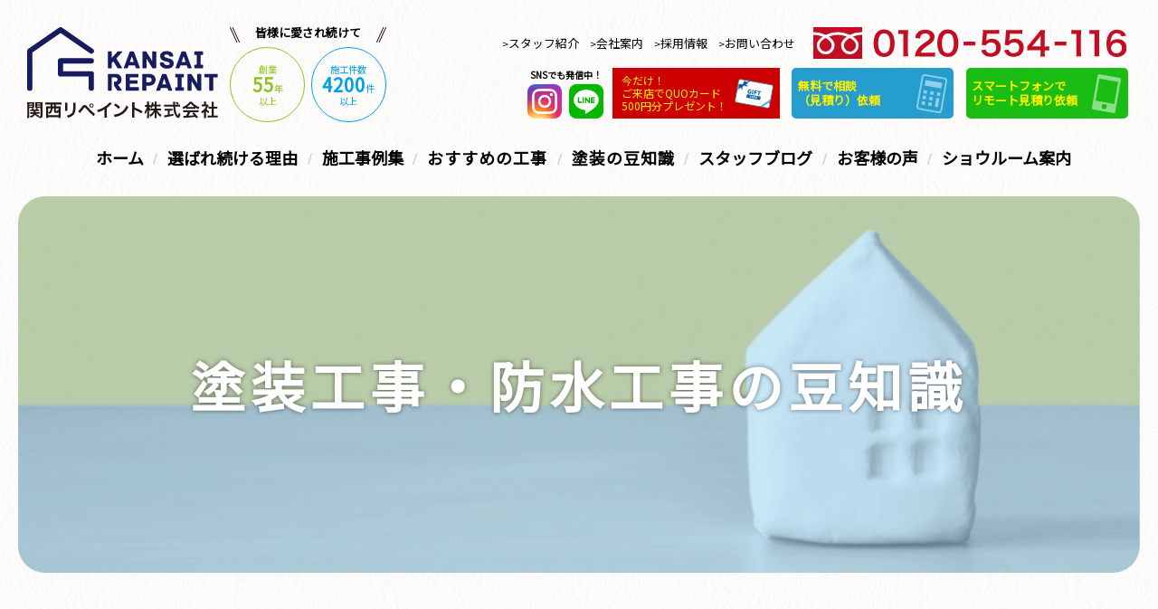

--- FILE ---
content_type: text/html; charset=UTF-8
request_url: https://kansai-re.com/column/page/4/
body_size: 39211
content:
<!DOCTYPE html PUBLIC "-//W3C//DTD XHTML 1.0 Transitional//EN" "http://www.w3.org/TR/xhtml1/DTD/xhtml1-transitional.dtd"><html xmlns="http://www.w3.org/1999/xhtml" xml:lang="ja" lang="ja"><head><meta http-equiv="Content-Type" content="text/html; charset=UTF-8" /><meta http-equiv="Content-Style-Type" content="text/css" /><meta http-equiv="Content-Script-Type" content="text/javascript" /><meta name="keywords" content="外壁塗装,屋根塗装,塗装工事,泉南,泉佐野,塗装,会社,泉州,南大阪,ペンキ屋,防水工事" /><meta name="viewport" content="width=device-width,user-scalable=no,maximum-scale=1" /><link rel="shortcut icon" type="image/vnd.microsoft.icon" href="/favicon.ico"><link rel="icon" type="image/vnd.microsoft.icon" href="/favicon.ico"><link rel="apple-touch-icon" sizes="57x57" href="/apple-touch-icon-57x57.png"><link rel="apple-touch-icon" sizes="60x60" href="/apple-touch-icon-60x60.png"><link rel="apple-touch-icon" sizes="72x72" href="/apple-touch-icon-72x72.png"><link rel="apple-touch-icon" sizes="76x76" href="/apple-touch-icon-76x76.png"><link rel="apple-touch-icon" sizes="114x114" href="/apple-touch-icon-114x114.png"><link rel="apple-touch-icon" sizes="120x120" href="/apple-touch-icon-120x120.png"><link rel="apple-touch-icon" sizes="144x144" href="/apple-touch-icon-144x144.png"><link rel="apple-touch-icon" sizes="152x152" href="/apple-touch-icon-152x152.png"><link rel="apple-touch-icon" sizes="180x180" href="/apple-touch-icon-180x180.png"><link rel="icon" type="image/png" sizes="192x192" href="/android-chrome-192x192.png"><link rel="icon" type="image/png" sizes="48x48" href="/favicon-48x48.png"><link rel="icon" type="image/png" sizes="96x96" href="/favicon-96x96.png"><link rel="icon" type="image/png" sizes="96x96" href="/favicon-160x160.png"><link rel="icon" type="image/png" sizes="96x96" href="/favicon-196x196.png"><link rel="icon" type="image/png" sizes="16x16" href="/favicon-16x16.png"><link rel="icon" type="image/png" sizes="32x32" href="/favicon-32x32.png"><link rel="manifest" href="/manifest.json"><meta name="msapplication-TileColor" content="#2d88ef"><meta name="msapplication-TileImage" content="/mstile-144x144.png"><title>泉南市と泉佐野市で外壁塗装や屋根塗装なら関西リペイント株式会社</title>  <script>/*<![CDATA[*/(function(w,d,s,l,i){w[l]=w[l]||[];w[l].push({'gtm.start': 
new Date().getTime(),event:'gtm.js'});var f=d.getElementsByTagName(s)[0], 
j=d.createElement(s),dl=l!='dataLayer'?'&l='+l:'';j.async=true;j.src= 
'https://www.googletagmanager.com/gtm.js?id='+i+dl;f.parentNode.insertBefore(j,f); 
})(window,document,'script','dataLayer','GTM-M6FLQ3FP');/*]]>*/</script> 
 <script>/*<![CDATA[*/(function(w,d,s,l,i){w[l]=w[l]||[];w[l].push({'gtm.start':
new Date().getTime(),event:'gtm.js'});var f=d.getElementsByTagName(s)[0],
j=d.createElement(s),dl=l!='dataLayer'?'&l='+l:'';j.async=true;j.src=
'https://www.googletagmanager.com/gtm.js?id='+i+dl;f.parentNode.insertBefore(j,f);
})(window,document,'script','irohadataLayer','GTM-TVD5JWNV');/*]]>*/</script> <link rel="preconnect" href="https://fonts.gstatic.com"><link href="https://fonts.googleapis.com/css2?family=Noto+Sans+JP&display=swap" rel="stylesheet"> <script src="https://code.jquery.com/jquery-3.6.0.min.js"></script> <script src="https://kansai-re.com/kanri/wp-content/themes/kansaire02/js/slick.min.js"></script> </script> <script src="https://cdn.jsdelivr.net/npm/js-cookie@2/src/js.cookie.min.js"></script> <script src="https://kansai-re.com/kanri/wp-content/themes/kansaire02/js/original.js"></script> <script>$(function() {
if (window.matchMedia( '(max-width: 1000px)' ).matches) {
$.ajax({
url: 'https://kansai-re.com/kanri/wp-content/themes/kansaire02/js/original-sp.js',
dataType: 'script'
});
};
});</script>  <script async src="https://www.googletagmanager.com/gtag/js?id=G-ZRECKS5CKZ"></script> <script>window.dataLayer = window.dataLayer || [];
  function gtag(){dataLayer.push(arguments);}
  gtag('js', new Date());

  gtag('config', 'G-ZRECKS5CKZ');</script> <meta name="robots" content="noindex, nofollow, max-image-preview:large" /><link rel="canonical" href="https://kansai-re.com/column/" /><meta name="generator" content="All in One SEO (AIOSEO) 4.9.3" /><meta property="og:locale" content="ja_JP" /><meta property="og:site_name" content="泉南市と泉佐野市で外壁塗装や屋根塗装なら関西リペイント株式会社 |" /><meta property="og:type" content="article" /><meta property="og:title" content="塗装工事・防水工事の豆知識 | 泉南市と泉佐野市で外壁塗装や屋根塗装なら関西リペイント株式会社 - Part 4" /><meta property="og:url" content="https://kansai-re.com/column/" /><meta property="article:published_time" content="2022-01-21T04:57:41+00:00" /><meta property="article:modified_time" content="2022-01-21T04:57:41+00:00" /><meta name="twitter:card" content="summary_large_image" /><meta name="twitter:title" content="塗装工事・防水工事の豆知識 | 泉南市と泉佐野市で外壁塗装や屋根塗装なら関西リペイント株式会社 - Part 4" /><style media="screen">/*<![CDATA[*/.slick-slider{position:relative;display:block;box-sizing:border-box;-webkit-user-select:none;-moz-user-select:none;-ms-user-select:none;user-select:none;-webkit-touch-callout:none;-khtml-user-select:none;-ms-touch-action:pan-y;touch-action:pan-y;-webkit-tap-highlight-color:transparent}.slick-list{position:relative;display:block;overflow:hidden;margin:0;padding:0}.slick-list:focus{outline:none}.slick-list.dragging{cursor:pointer;cursor:hand}.slick-slider .slick-track,.slick-slider .slick-list{-webkit-transform:translate3d(0,0,0);-moz-transform:translate3d(0,0,0);-ms-transform:translate3d(0,0,0);-o-transform:translate3d(0,0,0);transform:translate3d(0,0,0)}.slick-track{position:relative;top:0;left:0;display:block}.slick-track:before,.slick-track:after{display:table;content:''}.slick-track:after{clear:both}.slick-loading .slick-track{visibility:hidden}.slick-slide{display:none;float:left;height:100%;min-height:1px}[dir=rtl] .slick-slide{float:right}.slick-slide img{display:block}.slick-slide.slick-loading img{display:none}.slick-slide.dragging img{pointer-events:none}.slick-initialized .slick-slide{display:block}.slick-loading .slick-slide{visibility:hidden}.slick-vertical .slick-slide{display:block;height:auto;border:1px solid transparent}.slick-arrow.slick-hidden{display:none}
@charset 'UTF-8';@font-face{font-family:'slick';font-weight:400;font-style:normal}.slick-prev,.slick-next{font-size:0;line-height:0;position:absolute;top:40%;display:block;width:20px;height:20px;padding:0;-webkit-transform:translate(0,-50%);-ms-transform:translate(0,-50%);transform:translate(0,-50%);cursor:pointer;color:transparent;border:none;outline:none;background:0 0}.slick-prev:hover,.slick-prev:focus,.slick-next:hover,.slick-next:focus{color:transparent;outline:none;background:0 0}.slick-prev:hover:before,.slick-prev:focus:before,.slick-next:hover:before,.slick-next:focus:before{opacity:1}.slick-prev.slick-disabled:before,.slick-next.slick-disabled:before{opacity:.25}.slick-prev:before,.slick-next:before{font-family:'slick';font-size:20px;line-height:1;opacity:.75;color:#fff;-webkit-font-smoothing:antialiased;-moz-osx-font-smoothing:grayscale}.slick-prev{left:-25px}[dir=rtl] .slick-prev{right:-25px;left:auto}.slick-prev:before{content:'<'}[dir=rtl] .slick-prev:before{content:'<'}.slick-next{right:-25px}[dir=rtl] .slick-next{right:auto;left:-25px}.slick-next:before{content:'>'}[dir=rtl] .slick-next:before{content:'>'}.slick-dotted.slick-slider{margin-bottom:30px}.slick-dots{position:absolute;bottom:-35px;display:block;width:100%;padding:0;margin:0;list-style:none;text-align:center}.slick-dots li{position:relative;display:inline-block;width:20px;height:20px;margin:0;padding:0;cursor:pointer}.slick-dots li button{font-size:0;line-height:0;display:block;width:20px;height:20px;padding:5px;cursor:pointer;color:transparent;border:0;outline:none;background:0 0}.slick-dots li button:hover,.slick-dots li button:focus{outline:none}.slick-dots li button:hover:before,.slick-dots li button:focus:before{opacity:1}.slick-dots li button:before{font-family:'slick';font-size:20px;line-height:20px;position:absolute;top:0;left:0;width:20px;height:20px;content:'•';text-align:center;opacity:.25;color:rgba(23,27,97,1);-webkit-font-smoothing:antialiased;-moz-osx-font-smoothing:grayscale}.slick-dots li.slick-active button:before{opacity:.75;color:rgba(23,27,97,1)}/*]]>*/</style><style media="all">/*<![CDATA[*/@charset "UTF-8";html{overflow-y:scroll;color:#000;background:#fff}body{margin:0;padding:0;font-size:20px;letter-spacing:.05em}h1,h2,h3,h4,h5,h6{font-size:100%;font-weight:400}div,dl,dt,dd,ul,ol,li,h1,h2,h3,h4,h5,h6,pre,code,form,fieldset,legend,input,textarea,p,blockquote,th,td,button{margin:0;padding:0;font-family:'Noto Sans JP',sans-serif}select,input,button,textarea{font:99%;*font-size:100%;}table{border-collapse:collapse;border-spacing:0;font-size:inherit;font:100%}address,caption,cite,code,dfn,em,strong,th,var{font-style:normal;font-weight:400}pre,code,kbd,samp,tt{font-family:monospace;*font-size:108%;line-height:100%;transform:rotate(.001deg)}abbr,acronym{border:0;font-variant:normal}ol,ul{list-style:none}caption,th{text-align:left}fieldset,img{border:0;height:auto}legend{color:#000}sup{vertical-align:text-top}sub{vertical-align:text-bottom}q:before,q:after{content:''}.clearfix:after{content:".";display:block;clear:both;height:0;visibility:hidden}.clearfix{min-height:1px}* html .clearfix{height:1px}*{box-sizing:border-box;word-break:break-all;outline:none}img{width:100%}
html{background:url(//kansai-re.com/kanri/wp-content/themes/kansaire02/./img/bk.png) repeat center center}body{width:100%;overflow:hidden;line-break:strict;overflow-wrap:break-word;word-wrap:break-word}a{text-decoration:none;color:rgba(0,160,233,1)}img{max-width:100%}.tl{font-size:38px;font-weight:700;padding-bottom:50px;text-align:center}.tl span{color:#c00}.tl_copy{font-size:20px;padding-bottom:50px;text-align:center;margin-top:-30px;line-height:180%}.subtl{font-size:28px;font-weight:700;color:#fff;text-align:center;padding:15px 0;line-height:100%;margin-bottom:30px}.subtl02{font-size:28px;font-weight:700;padding-bottom:30px;text-align:center}.btn{text-align:center;letter-spacing:0}.btn input,.btn a{border-radius:30px;width:460px;display:block;background:#000;color:#fff !important;text-align:center;padding:20px 0;line-height:100%;display:inline-block;transition:all .5s;font-size:16px;outline:none;cursor:pointer;border:none;position:relative;overflow:hidden;-webkit-appearance:none}.btn a:before{content:"";background-image:-webkit-linear-gradient(130deg,rgba(255,255,255,0) 20%,rgba(255,255,255,.3) 50%,rgba(255,255,255,0) 80%);background-image:linear-gradient(130deg,rgba(255,255,255,0) 20%,rgba(255,255,255,.3) 50%,rgba(255,255,255,0) 80%);width:200%;height:200%;position:absolute;top:-100%;left:-200%;-webkit-transition:all .5s;transition:all .5s}.btn a:hover:before{top:0;left:100%}.b_border{border-bottom:double #000 3px}.pc{display:block}.sp{display:none}table{width:100%}table th,table td{border-top:solid 1px #ccc;padding:20px 30px;line-height:180%;background:#fff}table th{width:25%}.block{width:1000px;margin:0 auto;position:relative}.flex{display:flex}.box{padding:80px 0}#head .block{margin:30px 30px 0;width:auto}#head #logo{width:218px}#head dl.pickup{width:172px;position:absolute;left:235px;top:0}#head dl.pickup dt{font-size:14px;letter-spacing:0;position:relative;text-align:center;line-height:100%;font-weight:700;padding-bottom:10px}#head dl.pickup dt:before,#head dl.pickup dt:after{content:"";display:block;width:11px;height:17px;position:absolute;top:0}#head dl.pickup dt:before{background:url(//kansai-re.com/kanri/wp-content/themes/kansaire02/./img/head_line01.svg) no-repeat center center;left:0}#head dl.pickup dt:after{background:url(//kansai-re.com/kanri/wp-content/themes/kansaire02/./img/head_line02.svg) no-repeat center center;right:0}#head dl.pickup dd{letter-spacing:0;float:right;width:80px;text-align:center;height:80px;font-size:12px;line-height:140%;border:solid 1px #000;border-radius:50%;padding-top:11px;color:rgba(0,160,233,1);border-color:rgba(0,160,233,1)}#head dl.pickup dd:nth-child(2){float:left;color:rgba(143,195,31,1);border-color:rgba(143,195,31,1)}#head dl.pickup dd span{padding-bottom:2px;display:block}#head dl.pickup dd strong{font-size:23px;font-weight:700;letter-spacing:.05em}#head #top_nav{position:absolute;right:0;width:850px;top:0}#head .top_nav01{justify-content:flex-end;letter-spacing:0;align-items:center}#head .top_nav01 .top_tel{margin:0 5px 0 20px;width:372px}#head .top_nav01 .top_ditel{font-size:12px}#head .top_nav01 .flex{font-size:14px}#head .top_nav01 .flex li{padding:0 0 0 12px}#head .top_nav01 .flex li a{color:#000;display:inline-block}#head .top_nav01 .flex li a:before{content:">";font-size:11px}.top_nav02{justify-content:flex-end;letter-spacing:0;padding-top:10px}.top_nav02 li{font-size:13px;width:200px;margin-left:10px}.top_nav02 li a{display:flex;padding:0 12px;border-radius:5px;height:56px;align-items:center;line-height:130%;color:#fff000;background:url(//kansai-re.com/kanri/wp-content/themes/kansaire02/./img/i_mitsumori.svg) no-repeat 95% center rgba(37,157,206,1);background-size:34px 43px;font-weight:700;position:relative;overflow:hidden}.top_nav02 li a:before{content:"";background-image:-webkit-linear-gradient(130deg,rgba(255,255,255,0) 20%,rgba(255,255,255,.3) 50%,rgba(255,255,255,0) 80%);background-image:linear-gradient(130deg,rgba(255,255,255,0) 20%,rgba(255,255,255,.3) 50%,rgba(255,255,255,0) 80%);width:200%;height:200%;position:absolute;top:-100%;left:-200%;-webkit-transition:all .5s;transition:all .5s}.top_nav02 li a:hover:before{top:0;left:100%}.top_nav02 li:nth-child(3) a{background:url(//kansai-re.com/kanri/wp-content/themes/kansaire02/./img/i_phone.svg) no-repeat 95% center rgba(27,188,20,1);background-size:32px 43px}.top_nav02 li:nth-child(4) a{background:url(//kansai-re.com/kanri/wp-content/themes/kansaire02/./img/mail.svg) no-repeat 95% center rgba(234,85,20,1);background-size:40px 40px}.top_nav02 li:nth-child(1){display:flex;align-items:center;line-height:130%;color:#fff;background:url(//kansai-re.com/kanri/wp-content/themes/kansaire02/./img/i_quo.svg) no-repeat 95% center #c00;background-size:43px 33px;font-size:12px;width:185px;padding:0 10px;line-height:120%;color:#fff000}.top_nav02 dl{width:84px}.top_nav02 dl dt{text-align:center;font-size:10px;font-weight:700;padding-bottom:3px}.top_nav02 dl dd{width:38px;float:right}.top_nav02 dl dd:nth-child(2){float:left}#head #bottom_nav ul{justify-content:center}#head #bottom_nav ul li{margin:0 0 0 15px;font-size:18px;font-weight:700;position:relative;padding:30px 0;cursor:pointer}#head #bottom_nav ul li a{color:#000;letter-spacing:0}#head #bottom_nav ul li:after{content:"/";color:#ccc;font-size:12px;margin-left:15px;position:relative;top:-2px}#head #bottom_nav ul li:last-child:after{display:none}#head #bottom_nav .dropdwn_menu{display:none;background:#fff;padding:10px;text-align:center;width:263px;left:50%;margin-left:-142px;z-index:999}#head #bottom_nav .dropdwn_menu li{margin:0;padding:0}#head #bottom_nav .dropdwn_menu li a{display:block;padding:20px 0;border-bottom:dotted 1px #ccc;color:#000;font-weight:400}#head #bottom_nav .dropdwn_menu li:last-child a{border-bottom:none}#head #bottom_nav .dropdwn_menu li:after{display:none}#head #bottom_nav .dropdwn_menu li:nth-child(1) a{color:rgba(34,172,56,1)}#head #bottom_nav .dropdwn_menu li:nth-child(2) a{color:rgba(243,152,0,1)}#head #bottom_nav .dropdwn_menu li:nth-child(3) a{color:rgba(195,13,35,1)}#head #bottom_nav .dropdwn_menu li:nth-child(4) a{color:rgba(0,160,233,1)}#foot #shikaku{background:rgba(0,160,233,.2)}#foot #shikaku .box{padding:50px 0;justify-content:space-between}#foot #shikaku .box dl{width:49%;display:table}#foot #shikaku .box dl dt,#foot #shikaku .box dl dd{display:table-cell;vertical-align:middle}#foot #shikaku .box dl dt{width:138px}#foot #shikaku .box dl dd{padding-left:15px;font-size:15px;letter-spacing:0}#foot #shikaku .box dl dd h3{font-size:18px;border-bottom:solid 1px #000;margin-bottom:5px;padding-bottom:5px;font-weight:700}#foot #f_nav{max-width:1500px;margin:0 auto}#foot #f_nav .flex{justify-content:space-between}#foot #f_nav .box{padding:50px}#foot #f_nav #f_logo{width:245px}#foot #f_nav .left{font-size:18px;letter-spacing:0}#foot #f_nav .copy{padding:12px 0}#foot #f_nav .tel{width:372px}#foot #f_nav .tel svg{margin-bottom:10px}#foot #f_nav .tel span{display:block;font-size:16px}#foot .f_menu{display:flex;flex-wrap:wrap;width:44vw}#foot .f_menu li{width:50%;font-size:18px}#foot .f_menu li a{color:#000}#foot .f_menu li a:before{content:">";font-size:14px}#foot .f_sns li{width:35px}#foot .top_nav02{margin:0 50px;background:rgba(201,188,156,.25);justify-content:center;padding:20px 0}#foot .top_nav02 li{font-size:15px;width:220px;margin-right:0}#foot .top_nav02 li a{display:flex;padding:0 20px;border-radius:5px;height:70px;align-items:center;line-height:140%;color:#fff000}#foot .top_nav02 li a{background:url(//kansai-re.com/kanri/wp-content/themes/kansaire02/./img/i_mitsumori.svg) no-repeat 95% center rgba(37,157,206,1);background-size:34px 43px;font-weight:700}#foot .top_nav02 li:nth-child(3) a{background:url(//kansai-re.com/kanri/wp-content/themes/kansaire02/./img/i_phone.svg) no-repeat 95% center rgba(27,188,20,1);background-size:32px 43px}#foot .top_nav02 li:nth-child(4) a{background:url(//kansai-re.com/kanri/wp-content/themes/kansaire02/./img/mail.svg) no-repeat 95% center rgba(234,85,20,1);background-size:40px 40px}#foot .top_nav02 li:nth-child(1){display:flex;align-items:center;line-height:130%;color:#fff;background:url(//kansai-re.com/kanri/wp-content/themes/kansaire02/./img/i_quo.svg) no-repeat 95% center #c00;background-size:43px 33px;font-size:14px;width:220px;padding:0 10px;line-height:120%;color:#fff000;margin-right:0}#foot #maps{border-bottom:double #000 3px}#foot #maps .flex{justify-content:space-between;margin:0 50px}#foot #maps div.left,#foot #maps div.right{width:48%;text-align:center;padding:50px 0}#foot #maps div h3{font-size:25px;font-weight:700;padding-bottom:5px}#foot #maps div p{font-size:18px;padding-bottom:20px}.f_bnr_block{background:rgba(243,152,0,.2);margin-bottom:1px;clear:both}.f_bnr{text-align:center;padding:50px 0;justify-content:space-between;align-items:center}.f_bnr .jusho{font-size:80%;text-align:left}.f_bnr .jusho img{width:45%;margin:0 10px 10px 0;float:left}.f_bnr li{width:35%}.f_bnr li:nth-child(2){width:62%;text-align:left}.f_bnr img{width:auto}.f_bnr a.lp{display:block;margin:0 auto;max-width:485px;box-shadow:0 0 5px rgba(0,0,0,.3);overflow:hidden;position:relative;border-radius:10px}.f_bnr a.lp:after{content:"";height:100%;width:30px;position:absolute;top:-180px;left:0;background-color:#fff;opacity:0;-webkit-transform:rotate(45deg);-webkit-animation:reflection 2s ease-in-out infinite}.f_fix{position:fixed;right:10px;bottom:110px;z-index:9999;display:none}.f_fix img{width:auto}.f_fix a.lp{display:block;margin:0 auto;max-width:485px;box-shadow:0 0 5px rgba(0,0,0,.3);overflow:hidden;position:relative;border-radius:10px;border:solid 1px #fff}.bottom_bnr{position:fixed;width:100%;bottom:0;margin:0 !important;box-shadow:0 0 5px rgba(0,0,0,.5);z-index:9999;display:none}.bottom_bnr .flex{justify-content:center}.bottom_bnr.top_nav02{background:#fff;justify-content:center;padding:15px 0;box-shadow:0 0 5px rgba(0,0,0,.5)}.bottom_bnr.top_nav02 li{font-size:15px;width:220px;margin-right:0}.bottom_bnr.top_nav02 li a{display:flex;padding:0 20px;border-radius:5px;height:70px;align-items:center;line-height:140%;color:#fff000}.bottom_bnr.top_nav02 li a{background:url(//kansai-re.com/kanri/wp-content/themes/kansaire02/./img/i_mitsumori.svg) no-repeat 95% center rgba(37,157,206,1);background-size:34px 43px;font-weight:700}.bottom_bnr.top_nav02 li.line a{background:url(//kansai-re.com/kanri/wp-content/themes/kansaire02/./img/i_phone.svg) no-repeat 95% center rgba(27,188,20,1);background-size:32px 43px}.bottom_bnr.top_nav02 li.showroom{background:0 0;width:220px;padding:0}.bottom_bnr.top_nav02 li.showroom a{background:url(//kansai-re.com/kanri/wp-content/themes/kansaire02/./img/mail.svg) no-repeat 95% center rgba(234,85,20,1);background-size:40px 40px;width:100%}.bottom_bnr.top_nav02 li.quo{display:flex;align-items:center;color:#fff;background:url(//kansai-re.com/kanri/wp-content/themes/kansaire02/./img/i_quo.svg) no-repeat 95% center #c00;background-size:43px 33px;font-size:14px;width:220px;padding:0 10px;line-height:120%;color:#fff000}.bottom_bnr.top_nav02 li.quo{display:flex;align-items:center;padding:0 10px}.bottom_bnr.top_nav02 dl{width:84px}.bottom_bnr.top_nav02 dl dt{text-align:center;font-size:10px;font-weight:700;padding-bottom:3px}.bottom_bnr.top_nav02 dl dd{width:38px;float:right}.bottom_bnr.top_nav02 dl dd:nth-child(2){float:left}#foot #copyright{font-size:15px;text-align:center;padding:50px 0 200px;letter-spacing:0}p.f-bnr{margin-top:-50px;padding:50px 0}.dropdwn_menu{position:absolute;background:#fff;text-align:center;border-radius:10px;top:75px;border:solid 1px #ccc}.dropdwn_menu:after,.dropdwn_menu:before{border:solid transparent;content:'';height:0;width:0;pointer-events:none;position:absolute;bottom:100%;left:50%}.dropdwn_menu:after{border-color:rgba(255,255,255,0);border-top-width:13px;border-bottom-width:13px;border-left-width:8px;border-right-width:8px;margin-left:-8px;border-bottom-color:#fff}.dropdwn_menu:before{border-top-width:16px;border-bottom-width:16px;border-left-width:10px;border-right-width:10px;margin-left:-10px;margin-bottom:0;border-bottom-color:#ccc}.senshu{padding:10px 50px 20px;width:48%;border:solid 3px #7d7321;background:rgba(125,115,33,.1);margin:0 auto 30px}.jyosei{border:solid 3px rgba(193,39,45,1);background:rgba(193,39,45,.1)}.senshu h3{color:#000;font-weight:700;padding:15px 0;text-align:center}.page-template-page-index .tl_copy{padding-bottom:35px}#mainview{margin:0 20px;position:relative}#mainview h2{position:absolute;top:120px;left:0;color:#171b61;text-shadow:0 0 5px rgba(255,255,255,.9),0 0 5px rgba(255,255,255,.9),0 0 5px rgba(255,255,255,.9);font-size:45px;font-weight:700;line-height:160%;z-index:9;text-align:center;width:100%}#mainview h3{position:absolute;top:300px;left:0;color:#171b61;text-shadow:0 0 5px rgba(255,255,255,.9),0 0 5px rgba(255,255,255,.9),0 0 5px rgba(255,255,255,.9);font-size:25px;line-height:160%;z-index:9;text-align:center;width:100%;font-weight:700}#mainview p{position:absolute;bottom:0;left:80px;z-index:9;width:550px}#mainview .mainview_btn{position:absolute;right:80px;bottom:-180px;z-index:9}#mainview .mainview_btn a{display:block;width:300px;text-align:center;border:solid 5px rgba(240,148,148,1);background:#fff;border-radius:50%;height:300px;box-shadow:0 0 5px rgba(0,0,0,.5)}#mainview .mainview_btn a img{width:133px;padding:25px 0 10px}#mainview .mainview_btn a{font-size:18px;color:#000;line-height:140%;letter-spacing:0}#mainview .mainview_btn a span{display:block;width:158px;border-radius:30px;background:rgba(240,148,148,1);color:#fff;font-size:14px;padding:10px 0;text-align:center;margin:0 auto;line-height:100%;margin-top:10px}.mainview_btn{border:solid 5px rgba(240,148,148,1);background:#fff;margin-bottom:80px}.mainview_btn a{display:flex;align-items:center;margin:0 auto;padding:12px 20px;color:#444;justify-content:center}.mainview_btn img{width:120px;margin-right:25px}.mainview_btn span{display:inline-block;background:rgba(240,148,148,1);padding:10px 20px;text-align:center;color:#fff;border-radius:5px;margin-top:10px}.banner{text-align:center;padding-top:50px;justify-content:space-between}.banner a.lp{display:block;margin:0 auto;max-width:485px;box-shadow:0 0 5px rgba(0,0,0,.3);overflow:hidden;position:relative;border-radius:10px}.banner a.lp:after{content:"";height:100%;width:30px;position:absolute;top:-180px;left:0;background-color:#fff;opacity:0;-webkit-transform:rotate(45deg);-webkit-animation:reflection 2s ease-in-out infinite}.banner ul{width:485px}.banner ul li a{align-items:center;text-align:left;border:solid 2px #dc2d78;padding:16px;font-size:18px;color:#dc2d78;border-radius:10px;font-weight:700}.banner ul li a img{width:80px;height:80px;margin-right:15px}.banner ul li:nth-child(2) a{margin-top:10px;border-color:#13b902;color:#13b902}@keyframes reflection{0%{-webkit-transform:scale(0) rotate(45deg);opacity:0}80%{-webkit-transform:scale(0) rotate(45deg);opacity:.4}81%{-webkit-transform:scale(4) rotate(45deg);opacity:.8}100%{-webkit-transform:scale(50) rotate(45deg);opacity:0}}#pickup{position:relative;border-bottom:double #000 3px}#pickup .bk_img01{position:absolute;left:0;top:80px}#pickup .bk_img02{position:absolute;right:0;top:870px}#pickup .chara01{position:absolute;bottom:50px;left:-100px}#pickup .bk_img01 img{width:343px}#pickup .bk_img02 img{width:300px}#pickup .chara01 img{width:168px}#pickup .flex{justify-content:space-between;flex-wrap:wrap}#pickup .block{position:relative;z-index:2}#pickup .flex li{width:49.5%;margin-bottom:1%}#pickup .flex li a{display:block;border-radius:5px;background:url(//kansai-re.com/kanri/wp-content/themes/kansaire02/./img/index_btn_bk.svg) no-repeat right top 100% rgba(240,148,148,1)}#pickup .flex li:nth-child(2) a{background:url(//kansai-re.com/kanri/wp-content/themes/kansaire02/./img/index_btn_bk.svg) no-repeat right top 100% rgba(104,190,146,1)}#pickup .flex li:nth-child(3) a{background:url(//kansai-re.com/kanri/wp-content/themes/kansaire02/./img/index_btn_bk.svg) no-repeat right top 100% rgba(116,199,199,1)}#pickup .flex li:nth-child(4) a{background:url(//kansai-re.com/kanri/wp-content/themes/kansaire02/./img/index_btn_bk.svg) no-repeat right top 100% rgba(189,140,184,1)}#pickup .flex li dl{display:table;padding:10px;width:100%}#pickup .flex li dl dt{width:211px;display:table-cell;padding:0 15px 0 0}#pickup .flex li dl dd{display:table-cell;vertical-align:middle;color:#fff;text-shadow:0 0 5px rgba(0,0,0,.5)}#pickup .flex li:nth-child(5) a{background:url(//kansai-re.com/kanri/wp-content/themes/kansaire02/./img/index_btn_bk.svg) no-repeat right top 100% rgba(248,182,45,1);color:#fff;padding:30px;text-align:center;text-shadow:0 0 5px rgba(0,0,0,.5)}#pickup .flex li:nth-child(6) a{background:url(//kansai-re.com/kanri/wp-content/themes/kansaire02/./img/index_btn_bk.svg) no-repeat right top 100% rgba(235,98,98,1);color:#fff;padding:30px;text-align:center;text-shadow:0 0 5px rgba(0,0,0,.5)}#pickup .flex li a.flex{display:flex;flex-direction:row;flex-wrap:nowrap;align-items:center;justify-content:space-between}#pickup .flex li a.flex .img{width:30%}#pickup .flex li a.flex .copy{width:65%;text-align:left}.anshin{border:solid 3px rgba(46,167,224,1);padding:30px 0;background:#fff;border-radius:5px;margin-top:10px;box-shadow:0 0 5px rgba(0,0,0,.5);margin-bottom:50px}.anshin h3{font-size:38px;text-align:center;font-weight:700;color:rgba(46,167,224,1);padding-bottom:30px}.anshin ul.anshin_list{display:flex;justify-content:space-between;padding:0 30px}.anshin ul.anshin_list li{padding:0 30px;text-align:center;border-right:dotted 1px #ccc}.anshin ul.anshin_list li:last-child{border-right:none}.anshin ul.anshin_list li h4{margin:0 0 15px;position:relative;font-weight:700}.anshin ul.anshin_list li h4:after{content:"●";font-size:100px;color:rgba(243,152,0,1);filter:blur(5px);position:absolute;left:50%;margin:0 0 0 -50px;top:-50px;opacity:.12}.anshin ul.anshin_list li:nth-child(2) h4:after{color:rgba(46,167,224,1)}.anshin ul.anshin_list li:nth-child(3) h4:after{color:rgba(34,172,56,1)}.form{border-bottom:double #000 3px;background:rgba(251,249,232,1)}.form .flex{justify-content:space-between}.form dl{display:table;font-size:18px;width:100%;letter-spacing:0;margin-bottom:15px}.form dl dt,.form dl dd{display:table-cell;vertical-align:top}.form dl dt{width:150px}.form dl dt span{width:36px;border:solid 1px #c00;padding:3px 0;line-height:100%;text-align:center;font-size:12px;display:block;float:right;color:#c00;margin:5px 15px 0 0}.form dl dt span.nini{border:solid 1px #999;color:#999}.form dl dd label{display:block;padding-bottom:15px;letter-spacing:0}.form dl dd input{margin-right:5px;padding:5px}.form .right dl dd input,.form .right dl dd textarea{padding:5px;width:100%;margin-right:0}.form .left{width:360px}.form .right{width:540px}.form .btn{padding:30px 0 0}.form .right dl dd .mwform-tel-field input{width:30%}#index_bnr{background:url(//kansai-re.com/kanri/wp-content/themes/kansaire02/./img/index_bnr_bk.png) repeat center center}#index_bnr .flex{display:flex;justify-content:space-between}#index_bnr .flex li{width:48.6%;line-height:0}#index_bnr .flex li img{line-height:0}#index_voice{background:rgba(23,27,97,.05);border-bottom:double #000 3px}#index_voice ul li{width:23%}#index_column{background:url(//kansai-re.com/kanri/wp-content/themes/kansaire02/./img/index_column_bk.png) no-repeat center top;background-size:cover;border-bottom:double #000 3px}#index_column li{padding:0 10px;text-align:center;position:relative;letter-spacing:0}#index_column li span{font-size:14px;color:#fff;display:block;background:rgba(34,172,56,1);position:absolute;top:5px;left:7px;letter-spacing:0;padding:5px 10px;line-height:100%}#index_column li span.cat12{background:rgba(243,152,0,1)}#index_column li span.cat11{background:rgba(179,30,34,1)}#index_column li span.cat10{background:rgba(0,160,233,1)}#index_column li .thum{padding-bottom:10px}#index_column li .title{color:#000}#index_column .slick-list{overflow:inherit}#index_column .btn{padding-top:50px}#index_works{background:url(//kansai-re.com/kanri/wp-content/themes/kansaire02/./img/works_bottom.png) no-repeat center bottom;background-size:100%;padding-bottom:30px;border-bottom:double #000 3px}#index_works p.chara{position:absolute;top:30px;left:170px;width:136px}#index_works .slick-list{overflow:inherit}#index_works ul li{text-align:center;padding:0 10px;margin-top:10px;transition:all .5s}#index_works ul li:nth-child(2n){margin-top:-10px}#index_works ul li img{border-radius:50%}#index_works ul li span{font-size:20px;display:block;padding-top:5px;letter-spacing:0}#index_works .btn{padding-top:50px}#index_works ul li p{color:#666;font-size:14px;padding:10px 0 0}#index_news{background:url(//kansai-re.com/kanri/wp-content/themes/kansaire02/./img/index_news_bk.png) repeat center center;border-bottom:double #000 3px;position:relative}#index_news .news_area{background:#fff;border-radius:5px;box-shadow:0 0 5px rgba(0,0,0,.5);padding:50px 0;margin-bottom:50px}#index_news .news_area .scroll{height:450px;overflow-y:scroll;margin:0 80px}#index_news .news_area dl{width:700px;margin:0 auto;border-top:dotted 1px #ccc;display:table;padding:15px 0;font-size:16px;letter-spacing:0}#index_news .news_area dl:last-child{border-bottom:dotted 1px #ccc}#index_news .news_area dl dt,#index_news .news_area dl dd{display:table-cell}#index_news .news_area dl dt{width:8.5em}#index_news ::-webkit-scrollbar{width:6px}#index_news ::-webkit-scrollbar-track{border-radius:6px;background:rgba(0,0,0,.1)}#index_news ::-webkit-scrollbar-thumb{background-color:rgba(34,172,56,1);border-radius:6px;box-shadow:0 0 0 1px rgba(255,255,255,.3)}#index_news p.chara{position:absolute;top:40px;right:100px;width:159px}#Instagram{background:#fff}#Instagram .dami{background:#ddd;padding:200px 0}#second #mainview{position:relative}#second #mainview h1{position:absolute;height:100%;display:flex;justify-content:center;align-items:center;width:100%;background:rgba(0,160,233,.2);border-radius:30px;font-size:60px;text-shadow:0 0 5px rgba(0,0,0,.5);letter-spacing:.1em;color:#fff;line-height:100%;font-weight:700}.page-template-page-reason #r_reason .reason_list li{position:relative;margin-bottom:40px}.page-template-page-reason #r_reason .reason_list li .thum{position:relative;width:415px}.page-template-page-reason #r_reason .reason_list li .copy{position:absolute;width:600px;right:0;top:10px;background:rgba(240,148,148,1);z-index:2;height:320px;display:flex;align-items:center;padding:30px;color:#fff;flex-wrap:wrap;letter-spacing:0;align-content:center}.page-template-page-reason #r_reason .reason_list li:nth-child(2) .copy{background:rgba(104,190,146,1)}.page-template-page-reason #r_reason .reason_list li:nth-child(3) .copy{background:rgba(116,199,199,1)}.page-template-page-reason #r_reason .reason_list li:nth-child(4) .copy{background:rgba(189,140,184,1)}.page-template-page-reason #r_reason .reason_list li:nth-child(5) .copy{background:rgba(104,190,146,1)}.page-template-page-reason #r_reason .reason_list li:nth-child(6) .copy{background:rgba(104,190,146,1)}.page-template-page-reason #r_reason .reason_list li .copy h3{font-size:24px;padding-bottom:15px}.page-template-page-reason #r_reason .reason_list li .copy p{width:100%}.page-template-page-reason #r_reason .reason_list li.subreason{display:flex;align-items:center;padding:20px 30px;justify-content:space-between}.page-template-page-reason #r_reason .reason_list li.subreason .copy{position:relative;width:auto;right:auto;top:auto;background:0 0;padding:0;display:block;height:auto;width:615px}.page-template-page-reason #r_reason .reason_list li.subreason .thum{position:relative;width:auto;right:auto;top:auto;width:275px}.page-template-page-reason #r_reason .reason_list li#reason05{background:rgba(248,182,45,1);margin-bottom:30px}.page-template-page-reason #r_reason .reason_list li#reason06{background:rgba(235,98,98,1);margin:0}.page-template-page-reason #r_anshin .anshin{border:none;box-shadow:none;background:0 0}.page-template-page-reason #r_anshin .anshin .anshin_list{padding:0}.page-template-page-reason #r_anshin .anshin .anshin_list li{width:33.3%;padding:0 2%}.page-template-page-reason #r_anshin .anshin .anshin_list li p{width:100%;padding:10px 0 0;text-align:left;line-height:160%;font-size:18px}.page-template-page-reason #r_anshin .anshin h3{color:#000}.column_nav_sc{margin-bottom:45px}.column_nav{display:table;box-shadow:0 0 5px rgba(0,0,0,.5);letter-spacing:0;width:100%;margin-bottom:5px}.column_nav dt,.column_nav dd{display:table-cell;width:auto;text-align:center;font-size:16px;letter-spacing:0;min-width:120px}.column_nav dt{background:rgba(23,27,97,1);color:#fff}.column_nav dd{background:rgba(255,255,255,1);border-right:solid 1px #ccc}.column_nav dd:last-child{border-right:none}.column_nav dd a{color:rgba(23,27,97,1);display:block;padding:15px 0}.example_nav{display:table;box-shadow:0 0 5px rgba(0,0,0,.5);letter-spacing:0;width:100%;margin-bottom:50px}.example_nav dt,.example_nav dd{display:table-cell;width:20%;text-align:center;font-size:18px}.example_nav dt{background:rgba(23,27,97,1);color:#fff}.example_nav dd{background:rgba(255,255,255,1);border-right:solid 1px #ccc}.example_nav dd:last-child{border-right:none}.example_nav dd a{color:rgba(23,27,97,1);display:block;padding:15px 0}.e_list{flex-wrap:wrap}.e_list li{width:30%;margin-bottom:50px;margin-right:5%;letter-spacing:0}.e_list li:nth-child(3n){margin-right:0}.e_list li .thum{line-height:0}.e_list li .thum a{display:block;box-shadow:0 0 5px rgba(0,0,0,.5)}.e_list li .thum img{line-height:0}.e_list li a{color:#000}.e_list li .cat a{display:inline-block;padding:5px 10px;line-height:100%;color:#fff;font-size:14px;margin:15px 0 10px;margin-right:5px}.e_list li .cat a.siding{background:rgba(34,172,56,1)}.e_list li .cat a.roof{background:rgba(243,152,0,1)}.e_list li .cat a.reform{background:rgba(195,13,35,1)}.e_list li .cat a.antibacterial{background:rgba(0,160,233,1)}.e_list .day{font-size:80%}.e_list p.icon_new{padding-bottom:3px;display:inline-block}.e_list p.icon_new span{padding:1px 5px;font-size:85%;color:#c00;border:solid 1px #c00;display:inline-block;line-height:100%;margin-left:5px}.single-post_work .btl{text-align:center;border:solid 1px #000;padding:10px 0;font-weight:700;margin-bottom:30px;font-size:26px}.single-post_work #slideshow div{position:relative;width:100%;text-align:center;height:75vh;background:rgba(0,0,0,.05)}.single-post_work #slideshow div div{position:absolute;top:0;left:0}.single-post_work #slideshow div img{height:75vh;max-width:100%;width:auto}#slideshow ul.flex{justify-content:center;align-items:center;padding:15px 0}#slideshow ul.flex li{padding:0 5px;width:75px;cursor:pointer}#slideshow ul.flex li span{padding:5px;line-height:100%;color:#fff;background:#333;text-align:center;display:block;font-size:12px;letter-spacing:0}#slideshow ul.flex li span.after{background:rgba(23,27,97,1)}#slideshow ul.flex li.active{opacity:1 !important}.workdes{justify-content:space-between;padding-bottom:50px}.workdes .right{padding:30px;line-height:180%;border:solid 1px #ccc;width:725px;min-height:150px}.workdes .left{width:230px;font-size:16px}.workdes .left dt{padding:8px 15px;line-height:100%;color:#fff}.workdes .left dd{line-height:140%;padding:8px 0;letter-spacing:0}.workdes .left dl{padding:0 0 15px}.workdes .left dl:last-child{padding:0}.workdes .left dl.siding dt{background:rgba(34,172,56,1)}.workdes .left dl.roof dt{background:rgba(243,152,0,1)}.workdes .left dl.reform dt{background:rgba(195,13,35,1)}.page-template-page-siding #mainview h1{background:rgba(34,172,56,.2) !important}.page-template-page-siding #index_column{background:0 0}.page-template-page-siding #s_price{background:url(//kansai-re.com/kanri/wp-content/themes/kansaire02/./img/index_news_bk.png) repeat center center}.page-template-page-siding table{border-bottom:solid 1px #ccc;margin-bottom:15px}.page-template-page-siding table th{width:auto;background:rgba(34,172,56,1);color:#fff;text-align:center;width:33.33%}.page-template-page-siding table td{text-align:center;font-size:18px}.page-template-page-siding table td dl{display:table;margin-left:50px;width:100%}.page-template-page-siding table td dl dt{display:table-cell;width:30%;text-align:left}.page-template-page-siding table td dl dd{display:table-cell;text-align:left;color:#e7db03}.page-template-page-siding table td strong{font-weight:700;font-size:25px}.page-template-page-siding .note{text-align:right;font-size:16px}#s_toryo .block .img{width:836px;margin:0 auto 50px}#s_toryo .block .flex{flex-wrap:wrap}#s_toryo .block .flex li{width:32%;margin-right:2%}#s_toryo .block .flex li:nth-child(3n){margin-right:0}#s_toryo .block .subtl{background:rgba(34,172,56,1)}#s_toryo .block li a{background:#fff;border-radius:5px;box-shadow:0 0 5px rgba(0,0,0,.5);display:block;padding:20px;color:#000}#s_toryo .block li{margin-bottom:2%}#s_toryo .block li a:before{content:">";font-size:15px;margin-right:5px}#s_flowarea{position:relative;background:url(//kansai-re.com/kanri/wp-content/themes/kansaire02/./img/index_news_bk.png) repeat center center}#s_flowarea ol{background:url(//kansai-re.com/kanri/wp-content/themes/kansaire02/./img/flowarw.png) repeat-y center center;padding-bottom:80px}#s_flowarea li{width:466px;padding:30px;background:#fff;position:relative;z-index:2;border:solid 3px rgba(34,172,56,1)}#s_flowarea li h3{font-size:25px;text-align:center;padding-bottom:10px;text-align:left;color:rgba(34,172,56,1)}#s_flowarea li p{line-height:160%;font-size:20px}#s_flowarea li:nth-child(1),#s_flowarea li:nth-child(5),#s_flowarea li:nth-child(9){float:left;margin-right:250px;margin-top:-30px}#s_flowarea li:nth-child(2),#s_flowarea li:nth-child(6),#s_flowarea li:nth-child(10){float:right;margin-left:250px;margin-top:-30px}#s_flowarea li:nth-child(3),#s_flowarea li:nth-child(7),#s_flowarea li:nth-child(11){float:left;margin-right:250px;margin-top:-30px}#s_flowarea li:nth-child(4),#s_flowarea li:nth-child(8){float:right;margin-left:250px;margin-top:-30px}#s_flowarea li:nth-child(1){margin-top:0}#s_flowarea li:before{content:"●";position:absolute;top:50%;left:-53px;font-size:30px;font-family:Osaka,"ＭＳ Ｐゴシック","MS PGothic",Sans-Serif;color:rgba(34,172,56,1);margin-top:-12px;line-height:100%}#s_flowarea li:after{border-bottom:solid 3px rgba(34,172,56,1);content:"";width:35px;position:absolute;top:51%;left:-35px}#s_flowarea li:nth-child(1):after,#s_flowarea li:nth-child(5):after,#s_flowarea li:nth-child(9):after,#s_flowarea li:nth-child(11):after,#s_flowarea li:nth-child(3):after,#s_flowarea li:nth-child(7):after{left:463px}#s_flowarea li:nth-child(1):before,#s_flowarea li:nth-child(5):before,#s_flowarea li:nth-child(9):before,#s_flowarea li:nth-child(11):before,#s_flowarea li:nth-child(3):before,#s_flowarea li:nth-child(7):before{;left:481px}#s_flowarea .fin{background:rgba(34,172,56,1);width:100%;padding:15px;text-align:center;color:#fff;font-size:38px}#s_flowarea .family{position:absolute;bottom:60px;left:30px}#s_flowarea .man{position:absolute;top:15px;right:30px;z-index:0}.page-template-page-siding #index_works{background:0 0;padding:0}.page-template-page-siding #index_works ul li span{color:#000}.page-template-page-siding #index_works ul li img{border:none}#index_google{background:rgba(201,188,156,.25);border-bottom:double #000 3px}.ti-rating-text strong,.ti-rating-text span{color:red !important;font-size:150%}.ti-goog{margin-bottom:50px}#index_voice ul{margin-bottom:50px}#index_voice ul li{width:175px;margin-right:31.25px}#index_voice ul li:nth-child(5){margin-right:0}#index_voice ul li a{color:#000;font-size:16px;letter-spacing:0}#index_voice ul li a img{color:#000;box-shadow:0 0 5px rgba(0,0,0,.5);margin-bottom:5px;font-size:18px}.page-template-page-roof #mainview h1{background:rgba(243,152,0,.2) !important}.page-template-page-roof table{border-bottom:solid 1px #ccc;margin-bottom:15px}.page-template-page-roof #index_column{background:0 0}.page-template-page-roof table th{width:auto;background:rgba(243,152,0,1);color:#fff;text-align:center;width:33.33%}.page-template-page-roof table td{text-align:center;font-size:18px}.page-template-page-roof table td dl{display:table;margin-left:50px;width:100%}.page-template-page-roof table td dl dt{display:table-cell;width:30%;text-align:left}.page-template-page-roof table td dl dd{display:table-cell;text-align:left;color:#e7db03}.page-template-page-roof table td strong{font-weight:700;font-size:25px}.page-template-page-roof #s_price{background:url(//kansai-re.com/kanri/wp-content/themes/kansaire02/./img/index_news_bk_r.png) repeat center center}.page-template-page-roof #s_toryo .block .subtl{background:rgba(243,152,0,1)}.page-template-page-roof #s_flowarea{background:url(//kansai-re.com/kanri/wp-content/themes/kansaire02/./img/index_news_bk_r.png) repeat center center}.page-template-page-roof #s_flowarea li:before{color:rgba(243,152,0,1)}.page-template-page-roof #s_flowarea li:after{border-bottom:solid 3px rgba(243,152,0,1)}.page-template-page-roof #s_flowarea li{border:solid 3px rgba(243,152,0,1)}.page-template-page-roof #s_flowarea li h3{color:rgba(243,152,0,1)}.page-template-page-roof #s_flowarea .fin{background:rgba(243,152,0,1)}.page-template-page-roof #index_works{background:0 0;padding:0}.page-template-page-roof #index_works ul li span{color:#000}.page-template-page-roof #index_works ul li img{border:none}.page-template-page-antibacterial #mainview h1{background:rgba(0,160,233,.2) !important}.page-template-page-antibacterial table{border-bottom:solid 1px #ccc;margin-bottom:15px}.page-template-page-antibacterial .ales_box{background:#fff;border-radius:20px;border:solid 5px rgba(0,160,233,.2);padding:50px}.page-template-page-antibacterial .ales_box div.flex{align-items:center;justify-content:space-between}.page-template-page-antibacterial .ales_box .img{width:230px}.page-template-page-antibacterial .ales_box .flex div{width:615px;letter-spacing:0;text-align:left}.page-template-page-antibacterial .ales_box .flex div .copy{padding-bottom:30px;line-height:180%}.page-template-page-antibacterial .ales_box ul.flex{flex-wrap:wrap;padding-top:30px}.page-template-page-antibacterial .ales_box ul.flex li{width:49%;margin-right:2%}.page-template-page-antibacterial .ales_box ul.flex li:nth-child(2n){margin-right:0}.page-template-page-antibacterial .ales_table table th{background:rgba(0,160,233,1);color:#fff;text-align:center}.page-template-page-antibacterial .ales_table table td{background:rgba(0,160,233,.1)}.page-template-page-antibacterial .ales_table td{text-align:center}.page-template-page-antibacterial .ales_table .note{text-align:right;padding-bottom:100px;font-size:16px}.page-template-page-antibacterial .ales_table .bule{color:rgba(0,160,233,1)}.page-template-page-voice .voice_list{border-top:solid 1px #000;margin-bottom:50px}.page-template-page-voice .voice_list li{padding:35px 0;border-bottom:solid 1px #000}.page-template-page-voice .voice_list .flex{justify-content:space-between}.page-template-page-voice .voice_list .flex p{width:340px}.page-template-page-voice .voice_list .flex p img{box-shadow:0 0 5px rgba(0,0,0,.5)}.page-template-page-voice .voice_list .flex div{width:605px}.page-template-page-voice .voice_list .flex div h3{font-size:28px;font-weight:700;padding-bottom:10px}.page-template-page-voice .voice_list .flex div dl{width:100%;display:table;letter-spacing:0}.page-template-page-voice .voice_list .flex div dl dt,.page-template-page-voice .voice_list .flex div dl dd{display:table-cell;padding:15px 0 0;font-size:18px;line-height:180%}.page-template-page-voice .voice_list .flex div dl dt{width:18%;font-weight:700}.page-template-page-voice .voice_list .flex div dl dd p{width:100%}.page-template-page-showroom .tel_box{justify-content:center;align-items:center;padding:45px 0;box-shadow:0 0 5px rgba(0,0,0,.5);background:#fff;margin-bottom:50px}.page-template-page-showroom .tel_box .tel_num{width:488px;margin-right:20px}.page-template-page-showroom .tel_box .tel_dis{font-size:16px;line-height:120%}.page-template-page-showroom .contact_form h3{text-align:center;border:solid 1px #000;padding:10px 0;font-weight:700;margin-bottom:10px}.page-template-page-showroom .contact_form dl{display:table;font-size:18px;width:100%;letter-spacing:0;margin-top:15px}.page-template-page-showroom .contact_form dl dt,.page-template-page-showroom .contact_form dl dd{display:table-cell}.page-template-page-showroom .contact_form dl dt{width:150px}.page-template-page-showroom .contact_form dt span{width:36px;border:solid 1px #c00;padding:3px 0;line-height:100%;text-align:center;font-size:12px;display:block;float:right;color:#c00;margin:5px 15px 0 0}.page-template-page-showroom .contact_form .nini{border:solid 1px #999;color:#999}.page-template-page-showroom .contact_form dl dd select{padding:5px;width:100%}.page-template-page-showroom .contact_form dl dd input{padding:5px;width:100%;margin-right:0}.page-template-page-showroom .contact_form dl dd .mwform-tel-field input{width:30%;margin-right:0}.page-template-page-showroom .contact_form .flex{justify-content:space-between}.page-template-page-showroom .contact_form .left{width:48%}.page-template-page-showroom .contact_form .right{width:48%}.page-template-page-showroom .contact_form .textarea{margin:15px 0 50px}.page-template-page-showroom .contact_form .textarea strong{display:block;font-size:18px;padding-bottom:5px}.page-template-page-showroom .contact_form .textarea strong span{margin-left:10px;float:none;display:inline-block;font-size:12px;width:36px;text-align:center;line-height:100%;padding:3px 0}.page-template-page-showroom .contact_form .textarea textarea{width:100%;padding:5px;height:12em}.ui-datepicker th{width:auto !important}#sh_katsu{background:rgba(0,160,233,.1)}#sh_katsu .katsu01{justify-content:space-between}#sh_katsu .katsu01 li{width:48%}#sh_katsu li h3{font-size:38px;text-align:center;font-weight:700;line-height:100%;padding:10px 0 0}#sh_katsu li h3 span{font-size:20px;display:block}#sh_katsu .katsu02{justify-content:space-between}#sh_katsu .katsu02 li{width:32%;background:#fff;padding:30px 0;text-align:center;border-radius:10px;margin-top:50px}#sh_katsu .katsu02 li h3{padding:0}#sh_katsu li h3 span{line-height:100%;padding-bottom:10px}#sh_point .flex{flex-wrap:wrap;justify-content:space-between}#sh_point .flex li{width:31%;margin-bottom:3%;text-align:center}#sh_point .flex li h3{display:block;padding-top:10px}#sh_outline{background:rgba(0,160,233,.1)}#sh_outline table th,#sh_outline table td{background:0 0;border-top:solid 1px #000}#sh_outline table th{width:20%}#sh_outline iframe{margin-bottom:50px}#messege p{line-height:190%;padding-bottom:.5em}#messege .ph{width:316px;float:right;margin:0 0 20px 20px;text-align:center}#messege p:last-child{padding:0}#messege .ph img{margin-bottom:10px}#messege .ph span{font-size:18px}#messege .ph strong{font-size:25px;margin-left:10px}#staff_list{background:rgba(0,160,233,.1)}.page-template-page-staff .st_list{border-top:solid 1px #000}.page-template-page-staff .st_list li{padding:35px 0;border-bottom:solid 1px #000}.page-template-page-staff .st_list .flex{justify-content:space-between;align-items:center}.page-template-page-staff .st_list .flex p{width:300px}.page-template-page-staff .st_list .flex div{width:645px}.page-template-page-staff .st_list .flex div h3{font-size:28px;font-weight:700;padding-bottom:10px}.page-template-page-staff .st_list .flex div h3 span{font-size:14px;padding:5px 0;text-align:center;border:solid 1px #000;width:6.5em;display:inline-block;line-height:100%;margin-right:25px;vertical-align:middle;font-weight:400}.page-template-page-staff .st_list .flex div dl{width:100%;display:table;letter-spacing:0}.page-template-page-staff .st_list .flex div dl dt,.page-template-page-staff .st_list .flex div dl dd{display:table-cell;padding:15px 0 0;font-size:18px;line-height:180%}.page-template-page-staff .st_list .flex div dl dt{width:18%;font-weight:700}.page-template-page-staff .st_list .flex div dl dd p{width:100%}#co_outline{background:rgba(0,160,233,.1)}.page-template-page-company .kenshu{background:rgba(251,249,232,1);text-align:center;padding:30px 0;margin-top:50px}.page-template-page-company .kenshu h3{font-weight:700}.page-template-page-company .kenshu img{width:auto;margin-top:20px}#co_outline table th,#co_outline table td{background:0 0;border-top:solid 1px #000;border-bottom:solid 1px #000}#co_outline table th{width:20%;vertical-align:top}#co_outline iframe{margin:10px 0 30px}#recruit table{margin-bottom:50px}#recruit table th,#recruit table td{background:0 0;border-top:solid 1px #000;border-bottom:solid 1px #000}#recruit .tel_box{padding:45px 0;box-shadow:0 0 5px rgba(0,0,0,.5);background:#fff;text-align:center}#recruit .tel_box p{width:700px;padding:15px 0;margin:0 auto}#recruit .tel_box h3{font-weight:700}#remote ol li{padding:20px 30px;border:solid 3px #30a438;margin-bottom:110px;position:relative}#remote ol li:after{position:absolute;left:50%;bottom:-80px;margin-left:-50px;content:"";width:0;height:0;border-style:solid;border-width:50px 50px 0;border-color:#30a438 transparent transparent}#remote ol li:last-child{margin-bottom:50px}#remote ol li:last-child:after{display:none}#remote ol li dl{display:table;width:100%;letter-spacing:0}#remote ol li dl dt,#remote ol li dl dd{display:table-cell;vertical-align:middle;line-height:160%}#remote ol li dl dt{font-size:29px;color:#30a438;font-weight:700}#remote ol li dl dt span{display:block;font-size:18px;color:#000;font-weight:400}#remote ol li dl dd{width:26%;text-align:center}#remote ol li dl dd img{width:auto}#remote ol li dl dd.inline{width:50%;text-align:right}#remote ol li dl dd.inline span{display:inline-block;vertical-align:middle;margin-left:30px}#remote .yakusoku{text-align:center;padding:30px 0;background:#c00;color:#fff;text-align:center;border-radius:10px}#remote .yakusoku h3{font-size:28px;padding-bottom:10px;line-height:160%;font-weight:700}#remote .yakusoku p{font-size:16px;line-height:160%}#tel_line .flex{display:flex;justify-content:space-between}#tel_line .flex li{width:48%;box-shadow:0 0 5px rgba(0,0,0,.5);text-align:center;padding:30px 0;background:#fff}#tel_line .flex li.left span{display:block;font-size:16px;line-height:100%;letter-spacing:0}#tel_line .flex li.left img{width:380px;margin-bottom:15px}#tel_line .flex li.right img{width:auto;vertical-align:middle;margin:0 15px}#con_form{background:rgba(0,160,233,.1)}#con_form .note{color:#c00;text-align:center;margin:-30px 0 50px;font-weight:700}#mw_wp_form_mw-wp-form-247 table{margin-bottom:50px}#mw_wp_form_mw-wp-form-247 table th,#mw_wp_form_mw-wp-form-247 table td{background:0 0;padding-left:0;padding-right:0;border-top:solid 1px #000;border-bottom:solid 1px #000}#mw_wp_form_mw-wp-form-247 table td textarea,#mw_wp_form_mw-wp-form-247 table td input{font-size:20px;padding:5px;width:99%}#mw_wp_form_mw-wp-form-247 table td button{font-size:20px;padding:5px}#mw_wp_form_mw-wp-form-247 table td.yubin input{width:8em}#mw_wp_form_mw-wp-form-247 table th{width:28%;padding-right:5%}#mw_wp_form_mw-wp-form-247 table td .mwform-radio-field input,#mw_wp_form_mw-wp-form-247 table td .mwform-tel-field input{width:auto}#mw_wp_form_mw-wp-form-247 table th span{width:25%}#mw_wp_form_mw-wp-form-247 table th span{width:36px;border:solid 1px #c00;padding:3px 0;line-height:100%;text-align:center;font-size:12px;display:block;float:right;color:#c00;margin:8px 15px 0 0}#mw_wp_form_mw-wp-form-247 table th span.nini{border:solid 1px #999;color:#999}.page-template-page-reform #head #logo{width:232px}.page-template-page-reform #mainview{max-width:100%}.page-template-page-reform #mainview h2{position:absolute;height:100%;display:flex;justify-content:center;align-items:center;width:100%;background:rgba(179,30,34,.2);font-size:40px;text-shadow:0 0 5px rgba(0,0,0,.5);letter-spacing:.1em;color:#fff;line-height:100%;font-weight:700;top:0;left:0;flex-direction:column}.page-template-page-reform #mainview h2 img{width:280px}.page-template-page-reform .rtl{background:rgba(179,30,34,1);color:#fff;text-align:center;font-size:38px;font-weight:700;padding:15px 0;line-height:120%;color:#fff000;margin-bottom:20px}#r2_about{background:url(//kansai-re.com/kanri/wp-content/themes/kansaire02/./img/r2_bk.png) no-repeat center bottom;background-size:cover;position:relative}#r2_about .box{padding-bottom:200px}#r2_about .pickup{position:absolute;top:110px;left:0;width:230px}#r2_about h3{width:644px;margin-left:270px}#r2_about .flex{flex-wrap:wrap}#r2_about .flex li{width:48%;margin-right:4%;text-align:center;padding:40px 0 0}#r2_about .flex li:nth-child(2n){margin-right:0}#r2_about .flex li h4{border-radius:50px;padding:12px 0;line-height:100%;font-size:30px;font-weight:700;background:rgba(179,30,34,1);color:#fff}#r2_about .flex li p{font-size:36px;letter-spacing:0;font-weight:700;padding-top:15px}#r2_check{margin-top:-100px}#r2_check .block{background:#fff;padding:50px;border-radius:10px;box-shadow:0 0 5px rgba(0,0,0,.5)}#r2_check .block p{line-height:180%;margin-bottom:.5em}#r2_check .block ul{padding:5px 0}#r2_check .block ul li{font-size:25px;font-weight:700;padding-left:45px;background:url(//kansai-re.com/kanri/wp-content/themes/kansaire02/./img/r2_check.png)no-repeat left 3px;background-size:37px 33px;margin-bottom:10px}#r2_check .block p:last-child{margin:0}.block .otoiawase{border:solid 5px rgba(179,30,34,1);background:#fff;align-items:center}.block .otoiawase h3{background:rgba(179,30,34,1);color:#fff000;font-size:58px;width:160px;text-align:center;line-height:100%;height:140px;font-weight:700;padding:10px 0 0}.block .otoiawase dl{width:490px;margin:0 20px;font-size:18px;letter-spacing:0}.block .otoiawase dl dd{margin-top:5px}.block .otoiawase dl dd.chu{background:#000;color:#fff;text-align:center;font-size:18px;font-weight:700;line-height:100%;padding:5px 0}.block .otoiawase p{width:28%;margin-right:20px;height:100%}.block .otoiawase p a{display:flex;background:url(//kansai-re.com/kanri/wp-content/themes/kansaire02/./img/r2_btn_bk.svg)no-repeat right top rgba(243,152,0,1);color:#fff;text-align:center;font-size:26px;font-weight:700;line-height:140%;width:100%;height:113px;justify-content:center;align-items:center;border-radius:10px}#r2_riyu .r2_arw{margin:0 auto;width:555px;padding:20px 0}#r2_riyu .r2_riyu2{display:flex;flex-wrap:wrap;margin-bottom:30px}#r2_riyu .r2_riyu2 li{width:49%;margin-right:2%;border:solid 3px rgba(179,30,34,1);margin-bottom:2%;padding:30px;border-radius:10px;line-height:150%}#r2_riyu .r2_riyu2 li:nth-child(2n){margin-right:0}#r2_riyu .r2_riyu2 li h3{text-align:center;font-size:30px;line-height:140%;margin:0 0 15px;font-weight:700;color:rgba(179,30,34,1)}.page-template-page-reform #index_works{background:0 0;padding:0;border:none}.page-template-page-reform #index_works .box{padding-top:0}.page-template-page-reform #index_works .rtl{margin-bottom:50px}.page-template-page-reform #index_works ul li span{color:#000}.page-template-page-reform #index_works ul li img{border:none}#r2_shojo{background:url(//kansai-re.com/kanri/wp-content/themes/kansaire02/./img/r2_bk2.png) repeat center center}#r2_shojo .rtl02{text-align:center;position:relative;z-index:1}#r2_shojo .flex{justify-content:space-between;margin-top:-20px}#r2_shojo .flex li{width:23.5%}#r2_shojo .flex li h3{background:rgba(179,30,34,1);padding:5px 0;text-align:center;color:#fff000}#r2_shojo .r2_arw2{background:url(//kansai-re.com/kanri/wp-content/themes/kansaire02/./img/r2_arw2.png) no-repeat center 140px;background-size:230px 130px;position:relative}#r2_shojo .r2_arw2 strong{font-size:50px;text-align:center;display:block;font-weight:700;padding:20px 0;line-height:140%}#r2_shojo .r2_arw2 p.copy{text-align:center;padding-bottom:50px}#r2_shojo .r2_arw2 h3{width:723px;padding:0 0 40px}#r2_shojo .otoiawase{position:relative;z-index:2}#r2_shojo .chara1{position:absolute;right:0;bottom:220px;width:235px;z-index:1}#r2_shojo .chara2{position:absolute;left:-100px;top:500px;width:242px;z-index:1}.page-template-page-reform #messege .rtl{margin-bottom:35px}.news .left{width:700px;border-top:solid 1px #ccc;float:left}.blogsingle{border-bottom:solid 1px #ccc;padding:25px 0}.blogsingle .thum_info{float:left;width:230px}.blogsingle .thum_info img{width:200px;border-radius:12px;transition:.5s}.blogsingle .thum_info img:hover{border-radius:5px}.blogsingle .entrybody{float:right;width:470px;letter-spacing:0}.blogsingle .entrybody h2 a{font-size:30px;padding:5px 0;display:block}.blogsingle .entrybody .day{color:#888}.blogsingle .entrybody .btn{padding-top:15px;text-align:center}.blogsingle .entrybody .btn a{width:70%}.news #sidebar{width:250px;float:right}.news #sidebar li.widget{padding-bottom:30px}.news #sidebar h2{background:rgba(0,160,233,.2);color:#00a0e9;padding:10px 15px}.news #sidebar li li{border-bottom:dotted 1px #ccc}.news #sidebar li li a{display:block;padding:10px 0;transition:.5s}.news #sidebar li.widget_recent_entries li a{display:block;padding:10px 0;transition:.5s}.news #sidebar li.widget_recent_entries li span{display:block;padding:0 0 10px;font-size:10px;color:#999}#searchform{padding-top:15px;text-align:center}#searchform .screen-reader-text{display:none}#searchform #s{padding:5px;width:190px}#searchform #searchsubmit{padding:5px}.entrysingle img{max-width:100%}.single.news .left{border:none}.single.news .entrysingle h3{background:#00a0e9;color:#fff;padding:10px 15px;font-size:30px}.single.news .day{display:block;text-align:right;padding:10px 0;color:#888}.single.news .entrysingle{padding-bottom:30px;min-height:300px}.single.news .entrysingle p{line-height:200%;padding-bottom:1em}.single.news .entrysingle p a{color:#dba156;text-decoration:underline}.single.news .entrysingle ul{margin-bottom:1em}.single.news .entrysingle ul li{list-style-type:disc;margin:.3em;margin-left:1.5em}.single.news .entrysingle ul li a{color:#dba156;text-decoration:underline}.single.news .left p.btn{padding-bottom:50px}tablenav:after{content:".";display:block;clear:both;height:0;visibility:hidden}.tablenav{min-height:1px}* html .tablenav{height:1px}.tablenav{display:table;color:#00a0e9;margin:50px auto;line-height:2em;text-align:center;border:solid 1px #ddd;-webkit-border-radius:4px;-moz-border-radius:4px;border-radius:4px;box-shadow:0 1px 2px rgba(0,0,0,.047);font-size:12px;background:#fff}a.page-numbers,.tablenav .current{display:table-cell;color:#00a0e9;padding:4px 0;text-decoration:none;margin:0;border-right:solid 1px #ddd;width:3em}.tablenav .page-numbers{display:table-cell;color:#00a0e9;padding:4px 0;text-decoration:none;margin:0;border-right:solid 1px #ddd;width:3em}a.page-numbers:hover{color:#fff;background:#00a0e9}.tablenav .current{background:#f5f5f5;color:#999}.tablenav .next,.tablenav .prev{width:4em}.tablenav .dots{display:none}.post_column h4{font-size:25px;font-weight:700;border-bottom:solid 1px #00a0e9;padding:10px 0 10px;margin-bottom:15px;color:#00a0e9}.post_column h5{font-size:22px;font-weight:700;margin-bottom:15px;color:#00f}.post_column img{margin-bottom:15px}.post_column img.pst-img{max-width:400px;height:auto}#cotent.blog .entrylist ul.flex{flex-wrap:wrap}#cotent.blog .entrylist ul.flex li{width:31%;margin-right:3.5%;margin-bottom:3.5%;letter-spacing:0}#cotent.blog .entrylist ul.flex li:nth-child(3n){margin-right:0}#cotent.blog .entrylist ul.flex li span.thum{margin-bottom:5px}#cotent.blog .entrylist ul.flex li .day{display:block;padding:10px 0 5px;color:#888}#cotent.blog .entrysingle h3{background:#00a0e9;color:#fff;padding:10px 15px;font-size:30px;margin-bottom:5px}#cotent.blog .entrysingle .day{display:block;padding:15px 0;text-align:right;color:#888}#cotent.blog .entrysingle p{line-height:200%;padding-bottom:.8em}#cotent.blog .entrysingle p img{width:auto}#cotent.blog .btn{padding-top:40px}.page-template-default h3.subtl{border:solid 1px #000;text-align:center;padding:10px;color:#000;margin-top:50px}.page-template-default #cotent .block{max-width:800px}.page-template-default #cotent .block p{line-height:180%}.page-template-default #cotent .block li{padding:10px 0 0;list-style:disc;margin-left:1.2em}#inline-content{overflow:hidden}#inline-content .sp{width:80vw}.step3_form{background:rgba(251,249,232,1);border-bottom:double #000 3px}.step3_form .btn{padding:30px 0 0}.step3_form dl{display:table;width:100%;background:#fff;padding:20px 30px;border-radius:15px;margin-bottom:10px;border:solid 1px #f2eec8}.step3_form dl dt,.step3_form dl dd{display:table-cell}.step3_form dl dd{width:80%}.step3_form dl dd label{display:inline-block}.step3_form dl dd input{font-size:20px;padding:5px}.step3_form dl dt span{width:36px;border:solid 1px #c00;padding:3px 0;line-height:100%;text-align:center;font-size:12px;display:block;float:right;color:#c00;margin:5px 15px 0 0}.step3_form .horizontal-item{margin:0 10px 0 0 !important}p.cl-btn{letter-spacing:0}p.cl-btn a{background-color:#171b61;color:#fff;border-radius:30px;width:600px;display:inline-block;text-align:center;padding:20px 0;line-height:100%;transition:all .3s;font-size:18px;outline:none;cursor:pointer;border:none}p.cl-btn a:hover{background-color:#fff;color:#171b61;box-shadow:rgba(0,0,0,.15) 0 0 2px}@media screen and (min-width:1500px){#mainview{max-width:1500px;margin:0 auto}#head .block{margin:30px auto 0;width:auto;max-width:1500px}}@media screen and (max-width:1320px){.banner{padding-bottom:30px}#head #logo{width:16.5vw}#head dl.pickup{left:17.5vw}#head .top_nav01 .top_tel{width:27vw}#head .top_nav01 .top_ditel{display:none}.top_nav02 li{width:14vw;margin-right:.25vw}.top_nav02 li a{padding:0 .5vw;color:#fff000}.top_nav02 li:nth-child(4){background-size:20%;background-position:98% 10%;padding:0 .5vw;font-weight:700}#head dl.pickup dd{width:6.5vw;height:6.5vw;padding-top:1.3vw}#head dl.pickup{width:13.5vw}#head #bottom_nav ul li:after,#head #bottom_nav ul li{margin-left:.8vw}#head #top_nav{width:auto}#mainview h2{top:6vw;left:0}#mainview h3{top:17vw;left:0}#mainview p{width:35vw;left:5vw}#mainview .mainview_btn{right:2vw;bottom:-10vw}#mainview .mainview_btn a{width:23vw;height:23vw}#mainview .mainview_btn a img{width:10vw}#mainview .mainview_btn a span{width:60%}#foot #maps .flex,#foot .top_nav02{margin:0 auto;width:1000px}.bottom_bnr.top_nav02 li,#foot .top_nav02 li{margin-right:.5vw}#head dl.pickup dd{font-size:.8vw}#head .top_nav01 .flex,#mainview .mainview_btn a span,#head dl.pickup dt{font-size:1vw}#mainview .mainview_btn a{font-size:1.2vw}#head dl.pickup dd strong{font-size:1.6vw}#mainview h3{font-size:2vw}#mainview h2{font-size:3vw}p.cl-btn{margin:0 auto;text-align:center}p.cl-btn a{border-radius:30px;width:98%;text-align:center;padding:20px 0;font-size:14px}}@media screen and (max-width:1090px){#head #bottom_nav ul li,#head #bottom_nav ul li a{font-size:1.5vw}}#hi_tokutyo .flex{justify-content:space-between;margin-bottom:50px}#hi_tokutyo .flex li{width:30.5%}#hi_tokutyo .flex li h3{display:block;padding:10px 0;text-align:center;font-size:120%;font-weight:700}#hi_tokutyo .hi_margin{background:rgba(214,137,0,.05);padding:50px;text-align:center}#hi_tokutyo .hi_margin img{max-width:676px;margin-bottom:30px}#hi_tokutyo .hi_margin h3{background:rgba(214,137,0,1);padding:10px;border-radius:100px;color:#fff;text-align:center;font-size:140%;margin-bottom:30px}#hi_tokutyo .hi_margin .flex{margin:0}#hi_tokutyo .hi_margin dl{width:31%;text-align:left;letter-spacing:0}#hi_tokutyo .hi_margin dl dt{font-size:110%;padding:0 0 10px;font-weight:700}#hi_service{background:rgba(0,160,233,.1)}#hi_service .flex{flex-wrap:wrap;justify-content:space-between;margin-bottom:-30px}#hi_service .flex li{width:48%;margin-bottom:30px}#hi_service .flex li h3{font-size:120%;text-align:center;padding:10px 0;font-weight:700}#hi_flow .flex{justify-content:space-between}#hi_flow .flex li{width:18%;font-size:90%;position:relative}#hi_flow .flex li:after{content:"";display:block;width:16px;height:24px;background:url(//kansai-re.com/kanri/wp-content/themes/kansaire02/./img/hi_arw.svg)center center no-repeat;top:80px;right:-20px;position:absolute}#hi_flow .flex li:last-child:after{display:none}#hi_flow .flex li img{margin-bottom:10px}div.post_column div.table-responsive{width:100%;margin-bottom:20px;overflow-x:auto}div.post_column div.table-responsive table.table-custom{width:100%;border-collapse:collapse;border-spacing:0;font-family:Arial,sans-serif;background-color:#f9f9f9}div.post_column div.table-responsive table.table-custom th{background-color:#4caf50;color:#fff;text-align:left;padding:12px;border:1px solid #ddd;font-weight:700}div.post_column div.table-responsive table.table-custom td{padding:12px;border:1px solid #ddd;text-align:left;vertical-align:top;color:#333;width:0;white-space:nowrap}div.post_column ul.common-list{margin-top:20px}div.post_column ul.common-list li{margin-bottom:15px}div.post_column ul.common-list li strong{color:#c00}div.news div.table-responsive{width:100%;margin-bottom:20px;overflow-x:auto}div.news div.table-responsive table.table-custom{width:100%;border-collapse:collapse;border-spacing:0;font-family:Arial,sans-serif;background-color:#f9f9f9}div.news div.table-responsive table.table-custom th{background-color:#4caf50;color:#fff;text-align:left;padding:12px;border:1px solid #ddd;font-weight:700}div.news div.table-responsive table.table-custom td{padding:12px;border:1px solid #ddd;text-align:left;vertical-align:top;color:#333;width:0;white-space:nowrap}div.news ul.common-list{margin-top:20px}div.single.news .entrysingle ul.common-list li{margin-bottom:15px}div.single.news .entrysingle ul.common-list li strong{color:#c00}div.news h4{font-size:25px;font-weight:700;border-bottom:solid 1px #00a0e9;padding:10px 0 10px;margin-bottom:15px;color:#00a0e9}div.single.news .entrysingle p.cl-btn{letter-spacing:0}div.single.news .entrysingle p.cl-btn a{text-decoration:none;background-color:#171b61;color:#fff;border-radius:30px;width:600px;display:inline-block;text-align:center;padding:20px 0;line-height:100%;transition:all .3s;font-size:18px;outline:none;cursor:pointer;border:none}div.single.news .entrysingle p.cl-btn a:hover{background-color:#fff;color:#171b61;box-shadow:rgba(0,0,0,.15) 0 0 2px}div#recruit div.box div.rec01{margin-bottom:80px}div#recruit div.box div.rec01 h3.ocp{color:#fff;background-color:#171b61;text-align:center;font-size:1.8rem;padding:16px 0;margin-bottom:30px}div.table-responsive-vertical{width:100%;margin-bottom:20px;overflow-x:auto}div.table-responsive-vertical table.table-custom-vertical{width:100%;border-collapse:collapse;border-spacing:0;font-family:Arial,sans-serif;background-color:#f9f9f9;margin:20px 0}div.table-responsive-vertical table.table-custom-vertical th{background-color:#4caf50;color:#fff;text-align:left;padding:12px;border:1px solid #ddd;font-weight:700;width:30%}div.table-responsive-vertical table.table-custom-vertical td{padding:12px;border:1px solid #ddd;text-align:left;vertical-align:top;color:#333;white-space:nowrap;width:70%}div.table-responsive-vertical table.table-custom-vertical tbody tr:nth-child(even){background-color:#f9f9f9}div.news ul.common-list{margin-top:20px}div.single.news .entrysingle ul.common-list li{margin-bottom:15px}div.single.news .entrysingle ul.common-list li strong{color:#c00}#Google{padding-bottom:0}#tel_line .res{display:block;margin-top:35px}#tel_line .res a{width:100%;box-shadow:0 0 5px rgba(0,0,0,.5);text-align:center;padding:45px 0;display:block;background:url(//kansai-re.com/kanri/wp-content/themes/kansaire02/./img/i_mitsumori.svg) no-repeat 95% center rgba(37,157,206,1);color:#fff;font-weight:700;font-size:30px;background-size:80px 100px;color:#fff000}
.slick-slider{position:relative;display:block;box-sizing:border-box;-webkit-user-select:none;-moz-user-select:none;-ms-user-select:none;user-select:none;-webkit-touch-callout:none;-khtml-user-select:none;-ms-touch-action:pan-y;touch-action:pan-y;-webkit-tap-highlight-color:transparent}.slick-list{position:relative;display:block;overflow:hidden;margin:0;padding:0}.slick-list:focus{outline:none}.slick-list.dragging{cursor:pointer;cursor:hand}.slick-slider .slick-track,.slick-slider .slick-list{-webkit-transform:translate3d(0,0,0);-moz-transform:translate3d(0,0,0);-ms-transform:translate3d(0,0,0);-o-transform:translate3d(0,0,0);transform:translate3d(0,0,0)}.slick-track{position:relative;top:0;left:0;display:block}.slick-track:before,.slick-track:after{display:table;content:''}.slick-track:after{clear:both}.slick-loading .slick-track{visibility:hidden}.slick-slide{display:none;float:left;height:100%;min-height:1px}[dir=rtl] .slick-slide{float:right}.slick-slide img{display:block}.slick-slide.slick-loading img{display:none}.slick-slide.dragging img{pointer-events:none}.slick-initialized .slick-slide{display:block}.slick-loading .slick-slide{visibility:hidden}.slick-vertical .slick-slide{display:block;height:auto;border:1px solid transparent}.slick-arrow.slick-hidden{display:none}
@charset 'UTF-8';@font-face{font-family:'slick';font-weight:400;font-style:normal}.slick-prev,.slick-next{font-size:0;line-height:0;position:absolute;top:40%;display:block;width:20px;height:20px;padding:0;-webkit-transform:translate(0,-50%);-ms-transform:translate(0,-50%);transform:translate(0,-50%);cursor:pointer;color:transparent;border:none;outline:none;background:0 0}.slick-prev:hover,.slick-prev:focus,.slick-next:hover,.slick-next:focus{color:transparent;outline:none;background:0 0}.slick-prev:hover:before,.slick-prev:focus:before,.slick-next:hover:before,.slick-next:focus:before{opacity:1}.slick-prev.slick-disabled:before,.slick-next.slick-disabled:before{opacity:.25}.slick-prev:before,.slick-next:before{font-family:'slick';font-size:20px;line-height:1;opacity:.75;color:#fff;-webkit-font-smoothing:antialiased;-moz-osx-font-smoothing:grayscale}.slick-prev{left:-25px}[dir=rtl] .slick-prev{right:-25px;left:auto}.slick-prev:before{content:'<'}[dir=rtl] .slick-prev:before{content:'<'}.slick-next{right:-25px}[dir=rtl] .slick-next{right:auto;left:-25px}.slick-next:before{content:'>'}[dir=rtl] .slick-next:before{content:'>'}.slick-dotted.slick-slider{margin-bottom:30px}.slick-dots{position:absolute;bottom:-35px;display:block;width:100%;padding:0;margin:0;list-style:none;text-align:center}.slick-dots li{position:relative;display:inline-block;width:20px;height:20px;margin:0;padding:0;cursor:pointer}.slick-dots li button{font-size:0;line-height:0;display:block;width:20px;height:20px;padding:5px;cursor:pointer;color:transparent;border:0;outline:none;background:0 0}.slick-dots li button:hover,.slick-dots li button:focus{outline:none}.slick-dots li button:hover:before,.slick-dots li button:focus:before{opacity:1}.slick-dots li button:before{font-family:'slick';font-size:20px;line-height:20px;position:absolute;top:0;left:0;width:20px;height:20px;content:'•';text-align:center;opacity:.25;color:rgba(23,27,97,1);-webkit-font-smoothing:antialiased;-moz-osx-font-smoothing:grayscale}.slick-dots li.slick-active button:before{opacity:.75;color:rgba(23,27,97,1)}
img:is([sizes=auto i],[sizes^="auto," i]){contain-intrinsic-size:3000px 1500px}
#sb_instagram{width:100%;margin:0 auto;padding:0;-webkit-box-sizing:border-box;-moz-box-sizing:border-box;box-sizing:border-box}#sb_instagram #sbi_images,#sb_instagram.sbi_fixed_height{-webkit-box-sizing:border-box;-moz-box-sizing:border-box}#sb_instagram:after,.sbi_lb-commentBox:after,.sbi_lb-data:after,.sbi_lb-dataContainer:after,.sbi_lb-outerContainer:after{content:"";display:table;clear:both}#sb_instagram.sbi_fixed_height{overflow:hidden;overflow-y:auto;box-sizing:border-box}#sb_instagram #sbi_images{box-sizing:border-box;display:grid;width:100%;padding:12px 0}#sb_instagram .sbi_header_link{-webkit-box-shadow:none;box-shadow:none}#sb_instagram .sbi_header_link:hover,.sbi_lightbox a img{border:none}#sb_instagram #sbi_images .sbi_item{display:inline-block;width:100%;vertical-align:top;zoom:1;margin:0!important;text-decoration:none;opacity:1;overflow:hidden;-webkit-box-sizing:border-box;-moz-box-sizing:border-box;box-sizing:border-box;-webkit-transition:.5s;-moz-transition:.5s;-o-transition:.5s;transition:.5s}#sb_instagram #sbi_images .sbi_item.sbi_transition{opacity:0}#sb_instagram.sbi_col_1 #sbi_images,#sb_instagram.sbi_col_1.sbi_disable_mobile #sbi_images{grid-template-columns:repeat(1,1fr)}#sb_instagram.sbi_col_2 #sbi_images,#sb_instagram.sbi_col_2.sbi_disable_mobile #sbi_images{grid-template-columns:repeat(2,1fr)}#sb_instagram.sbi_col_3 #sbi_images,#sb_instagram.sbi_col_3.sbi_disable_mobile #sbi_images{grid-template-columns:repeat(3,1fr)}#sb_instagram.sbi_col_4 #sbi_images,#sb_instagram.sbi_col_4.sbi_disable_mobile #sbi_images{grid-template-columns:repeat(4,1fr)}#sb_instagram.sbi_col_5 #sbi_images,#sb_instagram.sbi_col_5.sbi_disable_mobile #sbi_images{grid-template-columns:repeat(5,1fr)}#sb_instagram.sbi_col_6 #sbi_images,#sb_instagram.sbi_col_6.sbi_disable_mobile #sbi_images{grid-template-columns:repeat(6,1fr)}#sb_instagram.sbi_col_7 #sbi_images,#sb_instagram.sbi_col_7.sbi_disable_mobile #sbi_images{grid-template-columns:repeat(7,1fr)}#sb_instagram.sbi_col_8 #sbi_images,#sb_instagram.sbi_col_8.sbi_disable_mobile #sbi_images{grid-template-columns:repeat(8,1fr)}#sb_instagram.sbi_col_9 #sbi_images,#sb_instagram.sbi_col_9.sbi_disable_mobile #sbi_images{grid-template-columns:repeat(9,1fr)}#sb_instagram.sbi_col_10 #sbi_images,#sb_instagram.sbi_col_10.sbi_disable_mobile #sbi_images{grid-template-columns:repeat(10,1fr)}#sb_instagram #sbi_load .sbi_load_btn,#sb_instagram .sbi_photo_wrap{position:relative}#sb_instagram .sbi_photo{display:block;text-decoration:none}#sb_instagram .sbi_photo img{width:100%;height:inherit;object-fit:cover;scale:1;transition:transform .5s ease-in-out;transition:transform .5s ease-in-out,-webkit-transform .5s ease-in-out;vertical-align:middle}#sb_instagram .sbi_no_js img,#sb_instagram br,#sb_instagram p:empty,#sb_instagram.sbi_no_js .sbi_load_btn,#sb_instagram.sbi_no_js .sbi_photo img{display:none}#sb_instagram a,#sb_instagram a:active,#sb_instagram a:focus,#sb_instagram a:hover,.sbi_lightbox a:active,.sbi_lightbox a:focus,.sbi_lightbox a:hover{outline:0}#sb_instagram img{display:block;padding:0!important;margin:0!important;max-width:100%!important;opacity:1!important}#sb_instagram .sbi_link{display:none;position:absolute;bottom:0;right:0;width:100%;padding:10px 0;background:rgba(0,0,0,.5);text-align:center;color:#fff;font-size:12px;line-height:1.1}#sb_instagram .sbi_link a{padding:0 6px;text-decoration:none;color:#fff;font-size:12px;line-height:1.1;display:inline-block;vertical-align:top;zoom:1}#sb_instagram .sbi_link .sbi_lightbox_link{padding-bottom:5px}#sb_instagram .sbi_link a:focus,#sb_instagram .sbi_link a:hover{text-decoration:underline}#sb_instagram .sbi_photo_wrap:focus .sbi_link,#sb_instagram .sbi_photo_wrap:hover .sbi_link{display:block}#sb_instagram svg:not(:root).svg-inline--fa{height:1em;display:inline-block}#sb_instagram .sbi_type_carousel .sbi_playbtn,#sb_instagram .sbi_type_carousel .svg-inline--fa.fa-play,#sb_instagram .sbi_type_video .sbi_playbtn,#sb_instagram .sbi_type_video .svg-inline--fa.fa-play,.sbi_type_carousel .fa-clone{display:block!important;position:absolute;z-index:1;color:rgba(255,255,255,.9);font-style:normal!important;text-shadow:0 0 8px rgba(0,0,0,.8)}#sb_instagram .sbi_type_carousel .sbi_playbtn,#sb_instagram .sbi_type_video .sbi_playbtn{z-index:2;top:50%;left:50%;margin-top:-24px;margin-left:-19px;padding:0;font-size:48px}#sb_instagram .sbi_type_carousel .fa-clone{right:12px;top:12px;font-size:24px;text-shadow:0 0 8px rgba(0,0,0,.3)}#sb_instagram .sbi_type_carousel .svg-inline--fa.fa-play,#sb_instagram .sbi_type_video .svg-inline--fa.fa-play,.sbi_type_carousel svg.fa-clone{-webkit-filter:drop-shadow(0px 0px 2px rgba(0,0,0,.4));filter:drop-shadow(0px 0px 2px rgba(0, 0, 0, .4))}#sb_instagram .sbi_loader{width:20px;height:20px;position:relative;top:50%;left:50%;margin:-10px 0 0 -10px;background-color:rgba(0,0,0,.5);border-radius:100%;-webkit-animation:1s ease-in-out infinite sbi-sk-scaleout;animation:1s ease-in-out infinite sbi-sk-scaleout}#sbi_load p{display:inline;padding:0;margin:0}#sb_instagram #sbi_load .sbi_loader{position:absolute;margin-top:-11px;background-color:#fff;opacity:1}@-webkit-keyframes sbi-sk-scaleout{0%{-webkit-transform:scale(0)}100%{-webkit-transform:scale(1);opacity:0}}@keyframes sbi-sk-scaleout{0%{-webkit-transform:scale(0);-ms-transform:scale(0);transform:scale(0)}100%{-webkit-transform:scale(1);-ms-transform:scale(1);transform:scale(1);opacity:0}}#sb_instagram .fa-spin,#sbi_lightbox .fa-spin{-webkit-animation:2s linear infinite fa-spin;animation:2s linear infinite fa-spin}#sb_instagram .fa-pulse,#sbi_lightbox .fa-pulse{-webkit-animation:1s steps(8) infinite fa-spin;animation:1s steps(8) infinite fa-spin}@-webkit-keyframes fa-spin{0%{-webkit-transform:rotate(0);transform:rotate(0)}100%{-webkit-transform:rotate(359deg);transform:rotate(359deg)}}@keyframes fa-spin{0%{-webkit-transform:rotate(0);transform:rotate(0)}100%{-webkit-transform:rotate(359deg);transform:rotate(359deg)}}.sbi-screenreader{text-indent:-9999px!important;display:block!important;width:0!important;height:0!important;line-height:0!important;text-align:left!important;overflow:hidden!important}#sb_instagram .sb_instagram_header,.sb_instagram_header{overflow:hidden;position:relative;-webkit-box-sizing:border-box;-moz-box-sizing:border-box;box-sizing:border-box;padding:12px 0}#sb_instagram .sb_instagram_header a,.sb_instagram_header a{transition:color .5s;text-decoration:none}.sb_instagram_header.sbi_header_outside{float:none;margin-left:auto!important;margin-right:auto!important;display:flex}.sbi_no_avatar .sbi_header_img{background:#333;color:#fff;width:50px;height:50px;position:relative}.sb_instagram_header .sbi_header_hashtag_icon{opacity:0;position:absolute;width:100%;top:0;bottom:0;left:0;text-align:center;color:#fff;background:rgba(0,0,0,.75)}.sbi_no_avatar .sbi_header_hashtag_icon{display:block;color:#fff;opacity:.9;-webkit-transition:background .6s linear,color .6s linear;-moz-transition:background .6s linear,color .6s linear;-o-transition:background .6s linear,color .6s linear;transition:background .6s linear,color .6s linear}.sbi_no_avatar:hover .sbi_header_hashtag_icon{display:block;opacity:1;-webkit-transition:background .2s linear,color .2s linear;-moz-transition:background .2s linear,color .2s linear;-o-transition:background .2s linear,color .2s linear;transition:background .2s linear,color .2s linear}@media all and (min-width:480px){#sb_instagram .sb_instagram_header.sbi_medium .sbi_header_img,#sb_instagram .sb_instagram_header.sbi_medium .sbi_header_img img,.sb_instagram_header.sbi_medium .sbi_header_img,.sb_instagram_header.sbi_medium .sbi_header_img img{width:80px;height:80px;border-radius:50%}#sb_instagram .sb_instagram_header.sbi_medium .sbi_header_text h3,.sb_instagram_header.sbi_medium .sbi_header_text h3{font-size:20px}#sb_instagram .sb_instagram_header.sbi_medium .sbi_header_text .sbi_bio,#sb_instagram .sb_instagram_header.sbi_medium .sbi_header_text .sbi_bio_info,.sb_instagram_header.sbi_medium .sbi_header_text .sbi_bio,.sb_instagram_header.sbi_medium .sbi_header_text .sbi_bio_info{font-size:14px}#sb_instagram .sb_instagram_header.sbi_medium .sbi_header_text .sbi_bio,#sb_instagram .sb_instagram_header.sbi_medium .sbi_header_text .sbi_bio_info,#sb_instagram .sb_instagram_header.sbi_medium .sbi_header_text h3,.sb_instagram_header.sbi_medium .sbi_header_text .sbi_bio,.sb_instagram_header.sbi_medium .sbi_header_text .sbi_bio_info,.sb_instagram_header.sbi_medium .sbi_header_text h3{line-height:1.4}#sb_instagram .sb_instagram_header.sbi_large .sbi_header_img,#sb_instagram .sb_instagram_header.sbi_large .sbi_header_img img,.sb_instagram_header.sbi_large .sbi_header_img,.sb_instagram_header.sbi_large .sbi_header_img img{width:120px;height:120px;border-radius:50%}#sb_instagram .sb_instagram_header.sbi_large .sbi_header_text h3,.sb_instagram_header.sbi_large .sbi_header_text h3{font-size:28px}#sb_instagram .sb_instagram_header.sbi_large .sbi_header_text .sbi_bio,#sb_instagram .sb_instagram_header.sbi_large .sbi_header_text .sbi_bio_info,.sb_instagram_header.sbi_large .sbi_header_text .sbi_bio,.sb_instagram_header.sbi_large .sbi_header_text .sbi_bio_info{font-size:16px}}#sb_instagram .sb_instagram_header .sbi_header_img,.sb_instagram_header .sbi_header_img{position:relative;width:50px;height:50px;overflow:hidden;-moz-border-radius:40px;-webkit-border-radius:40px;border-radius:50%}#sb_instagram .sb_instagram_header .sbi_header_img_hover,.sb_instagram_header .sbi_header_img_hover{opacity:0;position:absolute;width:100%;top:0;bottom:0;left:0;text-align:center;color:#fff;background:rgba(0,0,0,.75);z-index:2;transition:opacity .4s ease-in-out}#sb_instagram .sb_instagram_header .sbi_header_hashtag_icon .sbi_new_logo,#sb_instagram .sb_instagram_header .sbi_header_img_hover .sbi_new_logo,.sb_instagram_header .sbi_header_hashtag_icon .sbi_new_logo,.sb_instagram_header .sbi_header_img_hover .sbi_new_logo{position:absolute;top:50%;left:50%;margin-top:-12px;margin-left:-12px;width:24px;height:24px;font-size:24px}#sb_instagram .sb_instagram_header.sbi_medium .sbi_header_hashtag_icon .sbi_new_logo,.sb_instagram_header.sbi_medium .sbi_header_hashtag_icon .sbi_new_logo{margin-top:-18px;margin-left:-18px;width:36px;height:36px;font-size:36px}#sb_instagram .sb_instagram_header.sbi_large .sbi_header_hashtag_icon .sbi_new_logo,.sb_instagram_header.sbi_large .sbi_header_hashtag_icon .sbi_new_logo{margin-top:-24px;margin-left:-24px;width:48px;height:48px;font-size:48px}#sb_instagram .sb_instagram_header .sbi_header_img_hover i{overflow:hidden}#sb_instagram .sb_instagram_header .sbi_fade_in,.sb_instagram_header .sbi_fade_in{opacity:1;transition:opacity .2s ease-in-out}#sb_instagram .sb_instagram_header a:focus .sbi_header_img_hover,#sb_instagram .sb_instagram_header a:hover .sbi_header_img_hover,#sb_instagram.sbi_no_js #sbi_images .sbi_item.sbi_transition,.sb_instagram_header a:focus .sbi_header_img_hover,.sb_instagram_header a:hover .sbi_header_img_hover,.sbi_lb-nav a.sbi_lb-next:hover,.sbi_lb-nav a.sbi_lb-prev:hover{opacity:1}#sb_instagram .sb_instagram_header .sbi_header_text,.sb_instagram_header .sbi_header_text{display:flex;gap:20px;justify-content:flex-start;align-items:center}#sb_instagram .sb_instagram_header.sbi_large .sbi_feedtheme_header_text,.sb_instagram_header.sbi_large .sbi_feedtheme_header_text{gap:8px}.sb_instagram_header.sbi_medium .sbi_feedtheme_header_text{gap:4px}.sbi_feedtheme_header_text{display:flex;justify-content:flex-start;align-items:flex-start;flex:1;flex-direction:column;gap:4px}#sb_instagram .sb_instagram_header h3,.sb_instagram_header h3{font-size:16px;line-height:1.3;margin:0;padding:0}#sb_instagram .sb_instagram_header p,.sb_instagram_header p{font-size:13px;line-height:1.3;margin:0;padding:0}#sb_instagram .sb_instagram_header .sbi_header_text img.emoji,.sb_instagram_header .sbi_header_text img.emoji{margin-right:3px!important}#sb_instagram .sb_instagram_header .sbi_header_text.sbi_no_bio .sbi_bio_info,.sb_instagram_header .sbi_header_text.sbi_no_bio .sbi_bio_info{clear:both}#sb_instagram #sbi_load{float:left;clear:both;width:100%;text-align:center;opacity:1;transition:.5s ease-in}#sb_instagram #sbi_load .fa-spinner{display:none;position:absolute;top:50%;left:50%;margin:-8px 0 0 -7px;font-size:15px}#sb_instagram #sbi_load .sbi_load_btn,#sb_instagram .sbi_follow_btn a,.et-db #et-boc .et-l .et_pb_module .sbi_follow_btn a{display:inline-block;vertical-align:top;zoom:1;padding:7px 14px;margin:5px auto 0;background:#333;text-decoration:none;line-height:1.5}#sb_instagram .sbi_load_btn .sbi_btn_text,#sb_instagram .sbi_load_btn .sbi_loader{opacity:1;transition:.1s ease-in}#sb_instagram .sbi_hidden{opacity:0!important}#sb_instagram #sbi_load .sbi_load_btn,#sb_instagram .sbi_follow_btn a{border:none;color:#fff;font-size:13px;-moz-border-radius:4px;-webkit-border-radius:4px;border-radius:4px;-webkit-box-sizing:border-box;-moz-box-sizing:border-box;box-sizing:border-box;transition:.1s ease-in}.sbi_lb-nav a.sbi_lb-next,.sbi_lb-nav a.sbi_lb-prev{width:50px;padding-left:10px;padding-right:10px;opacity:.5;-webkit-transition:opacity .2s;-moz-transition:opacity .2s;-o-transition:opacity .2s}#sb_instagram .sbi_follow_btn{display:inline-block;vertical-align:top;zoom:1;text-align:center}#sb_instagram .sbi_follow_btn.sbi_top{display:block;margin-bottom:5px}#sb_instagram .sbi_follow_btn a{background:#408bd1;color:#fff}#sb_instagram #sbi_load .sbi_load_btn:focus,#sb_instagram #sbi_load .sbi_load_btn:hover{outline:0;box-shadow:inset 0 0 20px 20px rgba(255,255,255,.25)}#sb_instagram .sbi_follow_btn a:focus,#sb_instagram .sbi_follow_btn a:hover{outline:0;box-shadow:inset 0 0 10px 20px #359dff}#sb_instagram #sbi_load .sbi_load_btn:active,#sb_instagram .sbi_follow_btn a:active{box-shadow:inset 0 0 10px 20px rgba(0,0,0,.3)}#sb_instagram .sbi_follow_btn .fa,#sb_instagram .sbi_follow_btn svg{margin-bottom:-1px;margin-right:7px;font-size:15px}#sb_instagram .sbi_follow_btn svg{vertical-align:-.125em}#sb_instagram #sbi_load .sbi_follow_btn{margin-left:5px}#sb_instagram .sb_instagram_error{width:100%;text-align:center;line-height:1.4}#sbi_mod_error{display:none;border:1px solid #ddd;background:#eee;color:#333;margin:10px 0 0;padding:10px 15px;font-size:13px;text-align:center;clear:both;-moz-border-radius:4px;-webkit-border-radius:4px;border-radius:4px}#sbi_mod_error br{display:initial!important}#sbi_mod_error p{padding:5px 0!important;margin:0!important;line-height:1.3!important}#sbi_mod_error ol,#sbi_mod_error ul{padding:5px 0 5px 20px!important;margin:0!important}#sbi_mod_error li{padding:1px 0!important;margin:0!important}#sbi_mod_error span{font-size:12px}#sb_instagram.sbi_medium .sbi_photo_wrap .svg-inline--fa.fa-play,#sb_instagram.sbi_medium .sbi_playbtn{margin-top:-12px;margin-left:-9px;font-size:23px}#sb_instagram.sbi_medium .sbi_type_carousel .sbi_photo_wrap .fa-clone{right:8px;top:8px;font-size:18px}#sb_instagram.sbi_small .sbi_photo_wrap .svg-inline--fa.fa-play,#sb_instagram.sbi_small .sbi_playbtn{margin-top:-9px;margin-left:-7px;font-size:18px}#sb_instagram.sbi_small .sbi_type_carousel .sbi_photo_wrap .fa-clone{right:5px;top:5px;font-size:12px}@media all and (max-width:640px){#sb_instagram.sbi_col_3 #sbi_images,#sb_instagram.sbi_col_4 #sbi_images,#sb_instagram.sbi_col_5 #sbi_images,#sb_instagram.sbi_col_6 #sbi_images{grid-template-columns:repeat(2,1fr)}#sb_instagram.sbi_col_10 #sbi_images,#sb_instagram.sbi_col_7 #sbi_images,#sb_instagram.sbi_col_8 #sbi_images,#sb_instagram.sbi_col_9 #sbi_images{grid-template-columns:repeat(4,1fr)}#sb_instagram.sbi_width_resp{width:100%!important}}#sb_instagram.sbi_no_js #sbi_images .sbi_item .sbi_photo_wrap{box-sizing:border-box;position:relative;overflow:hidden}#sb_instagram.sbi_no_js #sbi_images .sbi_item .sbi_photo_wrap:before{content:"";display:block;padding-top:100%;z-index:-300}#sb_instagram.sbi_no_js #sbi_images .sbi_item .sbi_photo{position:absolute;top:0;left:0;bottom:0;right:0}#sb_instagram #sbi_images .sbi_js_load_disabled .sbi_imgLiquid_ready.sbi_photo,#sb_instagram #sbi_images .sbi_no_js_customizer .sbi_imgLiquid_ready.sbi_photo{padding-bottom:0!important}#sb_instagram #sbi_mod_error .sb_frontend_btn{display:inline-block;padding:6px 10px;background:rgba(0,0,0,.1);text-decoration:none;border-radius:5px;margin-top:10px;color:#444}#sb_instagram #sbi_mod_error .sb_frontend_btn:hover{background:rgba(0,0,0,.15)}#sb_instagram #sbi_mod_error .sb_frontend_btn .fa{margin-right:2px}#sb_instagram.sbi_palette_dark,#sbi_lightbox.sbi_palette_dark_lightbox .sbi_lb-outerContainer .sbi_lb-dataContainer,#sbi_lightbox.sbi_palette_dark_lightbox .sbi_lightbox_tooltip,#sbi_lightbox.sbi_palette_dark_lightbox .sbi_share_close,.sbi_header_outside.sbi_header_palette_dark{background-color:rgba(0,0,0,.85);color:rgba(255,255,255,.75)}#sb_instagram.sbi_palette_dark .sbi_caption,#sb_instagram.sbi_palette_dark .sbi_meta,#sbi_lightbox.sbi_lb-comments-enabled.sbi_palette_dark_lightbox .sbi_lb-commentBox p,#sbi_lightbox.sbi_palette_dark_lightbox .sbi_lb-outerContainer .sbi_lb-dataContainer .sbi_lb-details .sbi_lb-caption,#sbi_lightbox.sbi_palette_dark_lightbox .sbi_lb-outerContainer .sbi_lb-dataContainer .sbi_lb-number,.sbi_header_palette_dark,.sbi_header_palette_dark .sbi_bio{color:rgba(255,255,255,.75)}#sb_instagram.sbi_palette_dark .sbi_expand a,#sbi_lightbox.sbi_lb-comments-enabled.sbi_palette_dark_lightbox .sbi_lb-commentBox .sbi_lb-commenter,#sbi_lightbox.sbi_palette_dark_lightbox .sbi_lb-outerContainer .sbi_lb-dataContainer .sbi_lb-details a,#sbi_lightbox.sbi_palette_dark_lightbox .sbi_lb-outerContainer .sbi_lb-dataContainer .sbi_lb-details a p,.sbi_header_palette_dark a{color:#fff}#sb_instagram.sbi_palette_light,#sbi_lightbox.sbi_palette_light_lightbox .sbi_lb-outerContainer .sbi_lb-dataContainer,#sbi_lightbox.sbi_palette_light_lightbox .sbi_lightbox_tooltip,#sbi_lightbox.sbi_palette_light_lightbox .sbi_share_close,.sbi_header_outside.sbi_header_palette_light{color:rgba(0,0,0,.85);background-color:rgba(255,255,255,.75)}#sb_instagram.sbi_palette_light .sbi_caption,#sb_instagram.sbi_palette_light .sbi_meta,#sbi_lightbox.sbi_lb-comments-enabled.sbi_palette_light_lightbox .sbi_lb-commentBox p,#sbi_lightbox.sbi_palette_light_lightbox .sbi_lb-outerContainer .sbi_lb-dataContainer .sbi_lb-details .sbi_lb-caption,#sbi_lightbox.sbi_palette_light_lightbox .sbi_lb-outerContainer .sbi_lb-dataContainer .sbi_lb-number,.sbi_header_palette_light,.sbi_header_palette_light .sbi_bio{color:rgba(0,0,0,.85)}#sb_instagram.sbi_palette_light .sbi_expand a,#sbi_lightbox.sbi_lb-comments-enabled.sbi_palette_light_lightbox .sbi_lb-commentBox .sbi_lb-commenter,#sbi_lightbox.sbi_palette_light_lightbox .sbi_lb-outerContainer .sbi_lb-dataContainer .sbi_lb-details a,#sbi_lightbox.sbi_palette_light_lightbox .sbi_lb-outerContainer .sbi_lb-dataContainer .sbi_lb-details a p,.sbi_header_palette_light a{color:#000}@media all and (max-width:800px){#sb_instagram.sbi_tab_col_10 #sbi_images{grid-template-columns:repeat(10,1fr)}#sb_instagram.sbi_tab_col_9 #sbi_images{grid-template-columns:repeat(9,1fr)}#sb_instagram.sbi_tab_col_8 #sbi_images{grid-template-columns:repeat(8,1fr)}#sb_instagram.sbi_tab_col_7 #sbi_images{grid-template-columns:repeat(7,1fr)}#sb_instagram.sbi_tab_col_6 #sbi_images{grid-template-columns:repeat(6,1fr)}#sb_instagram.sbi_tab_col_5 #sbi_images{grid-template-columns:repeat(5,1fr)}#sb_instagram.sbi_tab_col_4 #sbi_images{grid-template-columns:repeat(4,1fr)}#sb_instagram.sbi_tab_col_3 #sbi_images{grid-template-columns:repeat(3,1fr)}#sb_instagram.sbi_tab_col_2 #sbi_images{grid-template-columns:repeat(2,1fr)}#sb_instagram.sbi_tab_col_1 #sbi_images{grid-template-columns:1fr}}@media all and (max-width:480px){#sb_instagram.sbi_col_10 #sbi_images,#sb_instagram.sbi_col_10.sbi_mob_col_auto #sbi_images,#sb_instagram.sbi_col_3 #sbi_images,#sb_instagram.sbi_col_3.sbi_mob_col_auto #sbi_images,#sb_instagram.sbi_col_4 #sbi_images,#sb_instagram.sbi_col_4.sbi_mob_col_auto #sbi_images,#sb_instagram.sbi_col_5 #sbi_images,#sb_instagram.sbi_col_5.sbi_mob_col_auto #sbi_images,#sb_instagram.sbi_col_6 #sbi_images,#sb_instagram.sbi_col_6.sbi_mob_col_auto #sbi_images,#sb_instagram.sbi_col_7 #sbi_images,#sb_instagram.sbi_col_7.sbi_mob_col_auto #sbi_images,#sb_instagram.sbi_col_8 #sbi_images,#sb_instagram.sbi_col_8.sbi_mob_col_auto #sbi_images,#sb_instagram.sbi_col_9 #sbi_images,#sb_instagram.sbi_col_9.sbi_mob_col_auto #sbi_images,#sb_instagram.sbi_mob_col_1 #sbi_images{grid-template-columns:1fr}#sb_instagram.sbi_mob_col_2 #sbi_images{grid-template-columns:repeat(2,1fr)}#sb_instagram.sbi_mob_col_3 #sbi_images{grid-template-columns:repeat(3,1fr)}#sb_instagram.sbi_mob_col_4 #sbi_images{grid-template-columns:repeat(4,1fr)}#sb_instagram.sbi_mob_col_5 #sbi_images{grid-template-columns:repeat(5,1fr)}#sb_instagram.sbi_mob_col_6 #sbi_images{grid-template-columns:repeat(6,1fr)}#sb_instagram.sbi_mob_col_7 #sbi_images{grid-template-columns:repeat(7,1fr)}#sb_instagram.sbi_mob_col_8 #sbi_images{grid-template-columns:repeat(8,1fr)}#sb_instagram.sbi_mob_col_9 #sbi_images{grid-template-columns:repeat(9,1fr)}#sb_instagram.sbi_mob_col_10 #sbi_images{grid-template-columns:repeat(10,1fr)}}#sb_instagram #sbi_images .sbi_item.sbi_num_diff_hide{display:none!important}body:after{content:url(//kansai-re.com/kanri/wp-content/plugins/instagram-feed/css/../img/sbi-sprite.png);display:none}.sbi_lightboxOverlay{position:absolute;top:0;left:0;z-index:99999;background-color:#000;opacity:.9;display:none}.sbi_lightbox{position:absolute;left:0;width:100%;z-index:100000;text-align:center;line-height:0;font-weight:400}.sbi_lightbox .sbi_lb-image{display:block;height:auto;max-width:inherit;-webkit-border-radius:3px;-moz-border-radius:3px;-ms-border-radius:3px;-o-border-radius:3px;border-radius:3px;object-fit:contain}.sbi_lightbox.sbi_lb-comments-enabled .sbi_lb-image{-webkit-border-radius:3px 0 0 3px;-moz-border-radius:3px 0 0 3px;-ms-border-radius:3px 0 0 3px;-o-border-radius:3px 0 0 3px;border-radius:3px 0 0 3px}.sbi_lb-outerContainer{position:relative;background-color:#000;width:250px;height:250px;margin:0 auto 5px;-webkit-border-radius:4px;-moz-border-radius:4px;-ms-border-radius:4px;-o-border-radius:4px;border-radius:4px}.sbi_lb-container-wrapper{height:100%}.sbi_lb-container{position:relative;top:0;left:0;width:100%;height:100%;bottom:0;right:0}.sbi_lb-loader{position:absolute;width:100%;top:50%;left:0;height:20px;margin-top:-10px;text-align:center;line-height:0}.sbi_lb-loader span{display:block;width:14px;height:14px;margin:0 auto;background:url(//kansai-re.com/kanri/wp-content/plugins/instagram-feed/css/../img/sbi-sprite.png) no-repeat}.sbi_lb-container>.nav{left:0}.sbi_lb-nav a{position:absolute;z-index:100;top:0;height:90%;outline:0;background-image:url('[data-uri]')}.sbi_lb-next,.sbi_lb-prev{height:100%;cursor:pointer;display:block}.sbi_lb-nav a.sbi_lb-prev{left:-70px;float:left;transition:opacity .2s}.sbi_lb-nav a.sbi_lb-next{right:-70px;float:right;transition:opacity .2s}.sbi_lb-nav span{display:block;top:55%;position:absolute;left:20px;width:34px;height:45px;margin:-25px 0 0;background:url(//kansai-re.com/kanri/wp-content/plugins/instagram-feed/css/../img/sbi-sprite.png) no-repeat}.sbi_lb-nav a.sbi_lb-prev span{background-position:-53px 0}.sbi_lb-nav a.sbi_lb-next span{left:auto;right:20px;background-position:-18px 0}.sbi_lb-dataContainer{margin:0 auto;padding-top:10px;width:100%;font-family:"Open Sans",Helvetica,Arial,sans-serif;-moz-border-radius-bottomleft:4px;-webkit-border-bottom-left-radius:4px;border-bottom-left-radius:4px;-moz-border-radius-bottomright:4px;-webkit-border-bottom-right-radius:4px;border-bottom-right-radius:4px}.sbi_lightbox.sbi_lb-comments-enabled .sbi_lb-outerContainer{position:relative;padding-right:300px;background:#fff;-webkit-box-sizing:content-box;-moz-box-sizing:content-box;box-sizing:content-box}.sbi_lightbox.sbi_lb-comments-enabled .sbi_lb-container-wrapper{position:relative;background:#000}.sbi_lightbox.sbi_lb-comments-enabled .sbi_lb-dataContainer{width:300px!important;position:absolute;top:0;right:-300px;height:100%;bottom:0;background:#fff;line-height:1.4;overflow:hidden;overflow-y:auto;text-align:left}.sbi_lightbox.sbi_lb-comments-enabled .sbi_lb-commentBox{display:block!important;width:100%;margin-top:20px;padding:4px}#sbi_lightbox.sbi_lb-comments-enabled .sbi_lb-number{padding-bottom:0}#sbi_lightbox.sbi_lb-comments-enabled .sbi_lb-caption{width:100%;max-width:100%;margin-bottom:20px}#sbi_lightbox.sbi_lb-comments-enabled .sbi_lb-caption .sbi_caption_text{display:inline-block;padding-top:10px}.sbi_lightbox.sbi_lb-comments-enabled .sbi_lb-comment{display:block!important;width:100%;min-width:100%;float:left;clear:both;font-size:12px;padding:3px 20px 3px 0;margin:0 0 1px;-webkit-box-sizing:border-box;-moz-box-sizing:border-box;box-sizing:border-box}.sbi_lightbox.sbi_lb-comments-enabled .sbi_lb-commenter{font-weight:700;margin-right:5px}.sbi_lightbox.sbi_lb-comments-enabled .sbi_lb-commentBox p{text-align:left}.sbi_lightbox.sbi_lb-comments-enabled .sbi_lb-dataContainer{box-sizing:border-box;padding:15px 20px}.sbi_lb-data{padding:0 4px;color:#ccc}.sbi_lb-data .sbi_lb-details{width:85%;float:left;text-align:left;line-height:1.1}.sbi_lb-data .sbi_lb-caption{float:left;font-size:13px;font-weight:400;line-height:1.3;padding-bottom:3px;color:#ccc;word-wrap:break-word;word-break:break-word;overflow-wrap:break-word;-webkit-hyphens:auto;-moz-hyphens:auto;hyphens:auto}.sbi_lb-data .sbi_lb-caption a{color:#ccc;font-weight:700;text-decoration:none}.sbi_lb-commenter:hover,.sbi_lb-data .sbi_lb-caption .sbi_lightbox_username:hover p,.sbi_lb-data .sbi_lb-caption a:hover{color:#fff;text-decoration:underline}.sbi_lb-data .sbi_lb-caption .sbi_lightbox_username{float:left;width:100%;color:#ccc;padding-bottom:0;display:block;margin:0 0 5px}#sbi_lightbox.sbi_lightbox.sbi_lb-comments-enabled .sbi_lb-number,#sbi_lightbox.sbi_lightbox.sbi_lb-comments-enabled .sbi_lightbox_action a,#sbi_lightbox.sbi_lightbox.sbi_lb-comments-enabled .sbi_lightbox_action a:hover,.sbi_lightbox.sbi_lb-comments-enabled .sbi_lb-commenter,.sbi_lightbox.sbi_lb-comments-enabled .sbi_lb-commenter:hover,.sbi_lightbox.sbi_lb-comments-enabled .sbi_lb-data,.sbi_lightbox.sbi_lb-comments-enabled .sbi_lb-data .sbi_lb-caption,.sbi_lightbox.sbi_lb-comments-enabled .sbi_lb-data .sbi_lb-caption .sbi_lightbox_username p,.sbi_lightbox.sbi_lb-comments-enabled .sbi_lb-data .sbi_lb-caption .sbi_lightbox_username:hover p,.sbi_lightbox.sbi_lb-comments-enabled .sbi_lb-data .sbi_lb-caption a,.sbi_lightbox.sbi_lb-comments-enabled .sbi_lb-data .sbi_lb-caption a:hover,.sbi_lightbox.sbi_lb-comments-enabled .sbi_lightbox_username{color:#333}.sbi_lightbox .sbi_lightbox_username img{float:left;border:none;width:32px;height:32px;margin-right:10px;background:#666;-moz-border-radius:40px;-webkit-border-radius:40px;border-radius:40px}.sbi_lightbox_username p{float:left;margin:0;padding:0;color:#ccc;line-height:32px;font-weight:700;font-size:13px}.sbi_lb-data .sbi_lb-number{display:block;float:left;clear:both;padding:5px 0 15px;font-size:12px;color:#999}.sbi_lb-data .sbi_lb-close{display:block;float:right;width:30px;height:30px;font-size:18px;color:#aaa;text-align:right;outline:0;opacity:.7;-webkit-transition:opacity .2s;-moz-transition:opacity .2s;-o-transition:opacity .2s;transition:opacity .2s}.sbi_lb-data .sbi_lb-close:hover{cursor:pointer;opacity:1;color:#fff}.sbi_lb-nav{top:0;left:0;width:100%;z-index:10;height:auto}.sbi-feed-block-cta,.sbi-feed-block-cta-img-ctn{width:100%!important;position:relative!important}.sbi_lightbox .sbi_owl-item:nth-child(n+2) .sbi_video{position:relative!important}.sbi_lb-container{padding:0}.sbi-feed-block-cta{border:1px solid #e8e8eb!important;border-radius:2px!important;text-align:center!important}.sbi-feed-block-cta-img-ctn{float:left!important;display:flex!important;justify-content:center!important;align-items:center!important;margin-top:50px!important;margin-bottom:35px!important}.sbi-feed-block-cta-img{width:65px!important;height:65px!important;position:relative!important;border:2px solid #dcdde1!important;border-radius:16px!important;-webkit-transform:rotate(-3deg)!important;transform:rotate(-3deg)!important;display:flex!important;justify-content:center!important;align-items:center!important}.sbi-feed-block-cta-img span svg{float:left!important}.sbi-feed-block-cta-img>*{-webkit-transform:rotate(3deg)!important;transform:rotate(3deg)!important}.sbi-feed-block-cta-logo{position:absolute!important;right:-15px!important;bottom:-19px!important;z-index:1!important}.sbi-feed-block-cta-heading{font-size:19px!important;padding:0!important;margin:0 0 30px!important;display:inline-block!important;width:100%!important;font-weight:700!important;line-height:1.4em!important}.sbi-feed-block-cta-btn{background:#0068a0!important;border-radius:2px!important;padding:8px 20px 8px 38px!important;cursor:pointer!important;color:#fff!important;position:relative!important;margin-bottom:30px!important}.sbi-feed-block-cta-btn:after,.sbi-feed-block-cta-btn:before{content:''!important;position:absolute!important;width:2px!important;height:12px!important;background:#fff!important;left:20px!important;top:14px!important}.sbi-feed-block-cta-btn:after{-webkit-transform:rotate(90deg)!important;transform:rotate(90deg)!important}.sbi-feed-block-cta-desc{display:flex!important;justify-content:center!important;align-items:center!important;padding:20px!important;background:#f9f9fa!important;border-top:1px solid #e8e8eb!important;margin-top:35px!important;flex-direction:column!important}.sbi-feed-block-cta-desc strong{color:#141b38!important;font-size:16px!important;font-weight:600!important;margin-bottom:8px!important}.sbi-feed-block-cta-desc span{color:#434960!important;font-size:14px!important;line-height:1.5em!important;padding:0 20%!important}.sbi-feed-block-cta-desc span a,.sbi-feed-block-cta-selector span a{text-transform:capitalize!important;text-decoration:underline!important;font-weight:600!important}.sbi-feed-block-cta-selector{width:100%!important;padding:0 20%!important;display:flex!important;justify-content:center!important;align-items:center!important;flex-direction:column!important;margin-bottom:45px!important}.sbi-feed-block-cta-feedselector{border:1px solid #d0d1d7!important;padding:8px 16px!important;margin-bottom:15px!important;max-width:100%!important;min-width:400px!important}.sbi-feed-block-cta-selector span{color:#2c324c!important}.sbi-feed-block-cta-selector span a:after{color:#2c324c!important;margin-left:2px!important;font-weight:400!important;text-decoration-color:#fff!important}.sbi-feed-block-cta-selector span a:first-of-type:after{content:','!important}.sbi-feed-block-cta-selector span a:nth-of-type(2):after{content:'or'!important;margin-left:5px!important;margin-right:2px!important}.et-db #et-boc .et-l .et-fb-modules-list ul>li.sb_facebook_feed::before,.et-db #et-boc .et-l .et-fb-modules-list ul>li.sb_instagram_feed::before,.et-db #et-boc .et-l .et-fb-modules-list ul>li.sb_twitter_feed::before,.et-db #et-boc .et-l .et-fb-modules-list ul>li.sb_youtube_feed::before{content:''!important;height:16px!important;font-variant:normal!important;background-position:center center!important;background-repeat:no-repeat!important}.et-db #et-boc .et-l .et-fb-modules-list ul>li.sb_facebook_feed::before{background-image:url("data:image/svg+xml,%3Csvg width='16' height='16' viewBox='0 0 29 29' fill='none' xmlns='http://www.w3.org/2000/svg'%3E%3Cpath d='M12.9056 18.109H13.4056V17.609H12.9056V18.109ZM9.79722 18.109H9.29722V18.609H9.79722V18.109ZM9.79722 14.5601V14.0601H9.29722V14.5601H9.79722ZM12.9056 14.5601V15.0601H13.4056V14.5601H12.9056ZM20.2604 7.32764H20.7604V6.90407L20.3426 6.83444L20.2604 7.32764ZM20.2604 10.3503V10.8503H20.7604V10.3503H20.2604ZM16.7237 14.5601H16.2237V15.0601H16.7237V14.5601ZM20.1258 14.5601L20.6199 14.6367L20.7094 14.0601H20.1258V14.5601ZM19.5751 18.109V18.609H20.0035L20.0692 18.1857L19.5751 18.109ZM16.7237 18.109V17.609H16.2237V18.109H16.7237ZM27.0523 14.5601H26.5523L26.5523 14.5612L27.0523 14.5601ZM17.0803 26.6136L16.9877 26.1222L17.0803 26.6136ZM12.5489 26.6139L12.6411 26.1225L12.5489 26.6139ZM14.8147 1.79797C7.80749 1.79797 2.07703 7.51685 2.07703 14.5601H3.07703C3.07703 8.06849 8.36042 2.79797 14.8147 2.79797V1.79797ZM2.07703 14.5601C2.07703 20.7981 6.54984 25.9974 12.4567 27.1053L12.6411 26.1225C7.19999 25.1019 3.07703 20.3097 3.07703 14.5601H2.07703ZM13.4056 26.3139V18.109H12.4056V26.3139H13.4056ZM12.9056 17.609H9.79722V18.609H12.9056V17.609ZM10.2972 18.109V14.5601H9.29722V18.109H10.2972ZM9.79722 15.0601H12.9056V14.0601H9.79722V15.0601ZM13.4056 14.5601V11.8556H12.4056V14.5601H13.4056ZM13.4056 11.8556C13.4056 10.4191 13.8299 9.36825 14.5211 8.67703C15.2129 7.98525 16.2305 7.59512 17.5314 7.59512V6.59512C16.0299 6.59512 14.7346 7.04939 13.814 7.96992C12.893 8.891 12.4056 10.2204 12.4056 11.8556H13.4056ZM17.5314 7.59512C18.1724 7.59512 18.8342 7.65119 19.3401 7.70823C19.592 7.73664 19.8029 7.76502 19.9504 7.78622C20.0241 7.79681 20.0818 7.8056 20.1208 7.81167C20.1402 7.81471 20.155 7.81706 20.1647 7.81863C20.1695 7.81941 20.1731 7.82 20.1754 7.82037C20.1765 7.82056 20.1773 7.82069 20.1778 7.82077C20.178 7.82081 20.1782 7.82083 20.1782 7.82084C20.1783 7.82085 20.1783 7.82085 20.1783 7.82085C20.1783 7.82085 20.1783 7.82085 20.1783 7.82085C20.1782 7.82084 20.1782 7.82084 20.2604 7.32764C20.3426 6.83444 20.3426 6.83443 20.3425 6.83443C20.3425 6.83442 20.3424 6.83441 20.3424 6.83441C20.3423 6.83439 20.3422 6.83437 20.342 6.83435C20.3418 6.8343 20.3414 6.83425 20.341 6.83417C20.3401 6.83403 20.3389 6.83383 20.3373 6.83357C20.3342 6.83307 20.3298 6.83234 20.3241 6.83142C20.3127 6.82958 20.2962 6.82695 20.2749 6.82362C20.2323 6.81698 20.1707 6.8076 20.0927 6.7964C19.9369 6.774 19.7157 6.74425 19.4521 6.71453C18.927 6.65532 18.2243 6.59512 17.5314 6.59512V7.59512ZM19.7604 7.32764V10.3503H20.7604V7.32764H19.7604ZM20.2604 9.85033H18.7185V10.8503H20.2604V9.85033ZM18.7185 9.85033C17.851 9.85033 17.1997 10.1241 16.7742 10.6148C16.3604 11.0922 16.2237 11.7025 16.2237 12.2594H17.2237C17.2237 11.8495 17.3257 11.5053 17.5298 11.2699C17.7224 11.0477 18.0684 10.8503 18.7185 10.8503V9.85033ZM16.2237 12.2594V14.5601H17.2237V12.2594H16.2237ZM16.7237 15.0601H20.1258V14.0601H16.7237V15.0601ZM19.6317 14.4834L19.081 18.0323L20.0692 18.1857L20.6199 14.6367L19.6317 14.4834ZM19.5751 17.609H16.7237V18.609H19.5751V17.609ZM16.2237 18.109V26.3135H17.2237V18.109H16.2237ZM17.1728 27.105C20.0281 26.5671 22.618 25.068 24.5079 22.8512L23.7469 22.2025C22.0054 24.2452 19.6188 25.6266 16.9877 26.1222L17.1728 27.105ZM24.5079 22.8512C26.4793 20.5388 27.5591 17.5977 27.5523 14.559L26.5523 14.5612C26.5586 17.3614 25.5636 20.0715 23.7469 22.2025L24.5079 22.8512ZM27.5523 14.5601C27.5523 7.51685 21.8218 1.79797 14.8147 1.79797V2.79797C21.2689 2.79797 26.5523 8.06849 26.5523 14.5601H27.5523ZM16.2237 26.3135C16.2237 26.8064 16.6682 27.2 17.1728 27.105L16.9877 26.1222C17.119 26.0975 17.2237 26.2006 17.2237 26.3135H16.2237ZM12.4567 27.1053C12.9603 27.1998 13.4056 26.8073 13.4056 26.3139H12.4056C12.4056 26.2001 12.5107 26.098 12.6411 26.1225L12.4567 27.1053Z' fill='%232b87da' /%3E%3Cpath d='M12.9056 18.1088H13.4056V17.6088H12.9056V18.1088ZM9.79724 18.1088H9.29724V18.6088H9.79724V18.1088ZM9.79724 14.5599V14.0599H9.29724V14.5599H9.79724ZM12.9056 14.5599V15.0599H13.4056V14.5599H12.9056ZM20.2604 7.32749H20.7604V6.90392L20.3426 6.83429L20.2604 7.32749ZM20.2604 10.3502V10.8502H20.7604V10.3502H20.2604ZM16.7237 14.5599H16.2237V15.0599H16.7237V14.5599ZM20.1258 14.5599L20.6199 14.6366L20.7094 14.0599H20.1258V14.5599ZM19.5751 18.1088V18.6088H20.0035L20.0692 18.1855L19.5751 18.1088ZM16.7237 18.1088V17.6088H16.2237V18.1088H16.7237ZM13.4056 26.366V18.1088H12.4056V26.366H13.4056ZM12.9056 17.6088H9.79724V18.6088H12.9056V17.6088ZM10.2972 18.1088V14.5599H9.29724V18.1088H10.2972ZM9.79724 15.0599H12.9056V14.0599H9.79724V15.0599ZM13.4056 14.5599V11.8554H12.4056V14.5599H13.4056ZM13.4056 11.8554C13.4056 10.4189 13.8299 9.3681 14.5212 8.67688C15.2129 7.9851 16.2305 7.59497 17.5314 7.59497V6.59497C16.0299 6.59497 14.7346 7.04924 13.814 7.96977C12.893 8.89085 12.4056 10.2202 12.4056 11.8554H13.4056ZM17.5314 7.59497C18.1724 7.59497 18.8342 7.65103 19.3401 7.70808C19.592 7.73648 19.803 7.76487 19.9504 7.78607C20.0241 7.79666 20.0819 7.80545 20.1208 7.81152C20.1402 7.81455 20.155 7.81691 20.1647 7.81848C20.1695 7.81926 20.1731 7.81984 20.1754 7.82022C20.1765 7.8204 20.1773 7.82054 20.1778 7.82061C20.178 7.82065 20.1782 7.82068 20.1783 7.82069C20.1783 7.8207 20.1783 7.8207 20.1783 7.8207C20.1783 7.8207 20.1783 7.82069 20.1783 7.82069C20.1782 7.82069 20.1782 7.82068 20.2604 7.32749C20.3426 6.83429 20.3426 6.83428 20.3425 6.83427C20.3425 6.83427 20.3424 6.83426 20.3424 6.83425C20.3423 6.83424 20.3422 6.83422 20.3421 6.8342C20.3418 6.83415 20.3414 6.83409 20.341 6.83402C20.3401 6.83387 20.3389 6.83367 20.3374 6.83342C20.3343 6.83291 20.3298 6.83219 20.3241 6.83127C20.3127 6.82943 20.2962 6.82679 20.2749 6.82347C20.2324 6.81683 20.1707 6.80745 20.0927 6.79624C19.9369 6.77385 19.7158 6.7441 19.4522 6.71438C18.927 6.65516 18.2244 6.59497 17.5314 6.59497V7.59497ZM19.7604 7.32749V10.3502H20.7604V7.32749H19.7604ZM20.2604 9.85018H18.7185V10.8502H20.2604V9.85018ZM18.7185 9.85018C17.8511 9.85018 17.1997 10.1239 16.7743 10.6146C16.3604 11.092 16.2237 11.7024 16.2237 12.2592H17.2237C17.2237 11.8493 17.3257 11.5052 17.5298 11.2697C17.7224 11.0476 18.0684 10.8502 18.7185 10.8502V9.85018ZM16.2237 12.2592V14.5599H17.2237V12.2592H16.2237ZM16.7237 15.0599H20.1258V14.0599H16.7237V15.0599ZM19.6317 14.4833L19.081 18.0322L20.0692 18.1855L20.6199 14.6366L19.6317 14.4833ZM19.5751 17.6088H16.7237V18.6088H19.5751V17.6088ZM16.2237 18.1088V26.366H17.2237V18.1088H16.2237ZM16.4146 26.1752H13.2148V27.1752H16.4146V26.1752ZM16.2237 26.366C16.2237 26.2606 16.3092 26.1752 16.4146 26.1752V27.1752C16.8615 27.1752 17.2237 26.8129 17.2237 26.366H16.2237ZM12.4056 26.366C12.4056 26.8129 12.7679 27.1752 13.2148 27.1752V26.1752C13.3202 26.1752 13.4056 26.2606 13.4056 26.366H12.4056Z' fill='%232b87da'/%3E%3C/svg%3E%0A")}.et-db #et-boc .et-l .et-fb-modules-list ul>li.sb_instagram_feed::before{background-image:url("data:image/svg+xml,%3Csvg width='16' height='16' viewBox='0 0 24 24' fill='none' xmlns='http://www.w3.org/2000/svg'%3E%3Crect x='1' y='1' width='22' height='22' rx='6' stroke='%232b87da' stroke-width='1.5'/%3E%3Ccircle cx='12' cy='12' r='5' stroke='%232b87da' stroke-width='1.5'/%3E%3Ccircle cx='18.5' cy='5.75' r='1.25' fill='%232b87da'/%3E%3C/svg%3E%0A")}.et-db #et-boc .et-l .et-fb-modules-list ul>li.sb_twitter_feed::before{background-image:url("data:image/svg+xml,%3Csvg width='16' height='16' viewBox='0 0 29 29' fill='none' xmlns='http://www.w3.org/2000/svg'%3E%3Cpath d='M27.8762 6.78846C27.9345 6.7065 27.8465 6.60094 27.7536 6.63936C27.0263 6.93989 26.26 7.15757 25.4698 7.29241C25.3632 7.31061 25.3082 7.16347 25.3956 7.09969C26.2337 6.48801 26.8918 5.63649 27.2636 4.63802C27.2958 4.55162 27.2014 4.47574 27.1212 4.52123C26.1605 5.06618 25.1092 5.45524 24.0054 5.68842C23.971 5.69568 23.9354 5.68407 23.9113 5.65844C22.9264 4.60891 21.5545 4 19.9999 4C17.0624 4 14.6624 6.4 14.6624 9.3625C14.6624 9.74071 14.702 10.109 14.7724 10.4586C14.7855 10.5235 14.7342 10.5842 14.6681 10.5803C10.3227 10.3231 6.45216 8.2421 3.84135 5.09864C3.79681 5.04501 3.71241 5.0515 3.67879 5.11257C3.26061 5.8722 3.02493 6.75115 3.02493 7.675C3.02493 9.41548 3.84362 10.9704 5.13417 11.9317C5.2141 11.9913 5.17327 12.12 5.07385 12.1129C4.32811 12.0597 3.63173 11.835 3.00827 11.5171C2.99303 11.5094 2.97493 11.5204 2.97493 11.5375V11.5375C2.97493 13.9896 4.6205 16.0638 6.86301 16.7007C6.96452 16.7295 6.96588 16.8757 6.86218 16.8953C6.25772 17.0096 5.63724 17.0173 5.0289 16.9176C4.95384 16.9052 4.89095 16.9762 4.91633 17.0479C5.26967 18.0466 5.91213 18.9192 6.7637 19.5537C7.58576 20.1661 8.56481 20.5283 9.58351 20.6001C9.67715 20.6067 9.71634 20.7266 9.64124 20.7829C7.78574 22.1744 5.52424 22.9237 3.19993 22.9125C2.91864 22.9125 2.63736 22.9015 2.35608 22.8796C2.25034 22.8714 2.20189 23.0116 2.29272 23.0664C4.58933 24.4509 7.27959 25.25 10.1499 25.25C19.9999 25.25 25.4124 17.075 25.4124 9.9875C25.4124 9.76833 25.4124 9.5598 25.4026 9.34228C25.4011 9.30815 25.4168 9.27551 25.4445 9.2555C26.3819 8.57814 27.1984 7.74079 27.8762 6.78846Z' stroke='%232b87da' stroke-width='1.25' stroke-linejoin='round'/%3E%3C/svg%3E%0A")}.et-db #et-boc .et-l .et-fb-modules-list ul>li.sb_youtube_feed::before{background-image:url("data:image/svg+xml,%3Csvg width='27' height='20' viewBox='0 0 27 20' fill='none' xmlns='http://www.w3.org/2000/svg'%3E%3Cpath d='M11 13.3267C11 13.4037 11.0834 13.4518 11.15 13.4133L17.3377 9.83658C17.4043 9.79808 17.4043 9.70192 17.3377 9.66342L11.15 6.08673C11.0834 6.0482 11 6.0963 11 6.17331V13.3267ZM25.45 3.7125C25.6125 4.3 25.725 5.0875 25.8 6.0875C25.8875 7.0875 25.925 7.95 25.925 8.7L26 9.75C26 12.4875 25.8 14.5 25.45 15.7875C25.1375 16.9125 24.4125 17.6375 23.2875 17.95C22.7 18.1125 21.625 18.225 19.975 18.3C18.35 18.3875 16.8625 18.425 15.4875 18.425L13.5 18.5C8.2625 18.5 5 18.3 3.7125 17.95C2.5875 17.6375 1.8625 16.9125 1.55 15.7875C1.3875 15.2 1.275 14.4125 1.2 13.4125C1.1125 12.4125 1.075 11.55 1.075 10.8L1 9.75C1 7.0125 1.2 5 1.55 3.7125C1.8625 2.5875 2.5875 1.8625 3.7125 1.55C4.3 1.3875 5.375 1.275 7.025 1.2C8.65 1.1125 10.1375 1.075 11.5125 1.075L13.5 1C18.7375 1 22 1.2 23.2875 1.55C24.4125 1.8625 25.1375 2.5875 25.45 3.7125Z' stroke='%232b87da' stroke-width='1.25' stroke-linejoin='round'/%3E%3C/svg%3E%0A")}.et-db #et-boc .et-l .et_pb_module .sbi_follow_btn a{border:none;color:#fff;font-size:13px;-moz-border-radius:4px;-webkit-border-radius:4px;border-radius:4px;-webkit-box-sizing:border-box;-moz-box-sizing:border-box;box-sizing:border-box}.et-db #et-boc .et-l .et_pb_module .sbi-feed-block-cta-btn:after,.et-db #et-boc .et-l .et_pb_module .sbi-feed-block-cta-btn:before{top:10px!important}
img.wp-smiley,img.emoji{display:inline !important;border:none !important;box-shadow:none !important;height:1em !important;width:1em !important;margin:0 .07em !important;vertical-align:-.1em !important;background:0 0 !important;padding:0 !important}
:root{--wp-block-synced-color:#7a00df;--wp-block-synced-color--rgb:122,0,223;--wp-bound-block-color:var(--wp-block-synced-color);--wp-editor-canvas-background:#ddd;--wp-admin-theme-color:#007cba;--wp-admin-theme-color--rgb:0,124,186;--wp-admin-theme-color-darker-10:#006ba1;--wp-admin-theme-color-darker-10--rgb:0,107,160.5;--wp-admin-theme-color-darker-20:#005a87;--wp-admin-theme-color-darker-20--rgb:0,90,135;--wp-admin-border-width-focus:2px}@media (min-resolution:192dpi){:root{--wp-admin-border-width-focus:1.5px}}.wp-element-button{cursor:pointer}:root .has-very-light-gray-background-color{background-color:#eee}:root .has-very-dark-gray-background-color{background-color:#313131}:root .has-very-light-gray-color{color:#eee}:root .has-very-dark-gray-color{color:#313131}:root .has-vivid-green-cyan-to-vivid-cyan-blue-gradient-background{background:linear-gradient(135deg,#00d084,#0693e3)}:root .has-purple-crush-gradient-background{background:linear-gradient(135deg,#34e2e4,#4721fb 50%,#ab1dfe)}:root .has-hazy-dawn-gradient-background{background:linear-gradient(135deg,#faaca8,#dad0ec)}:root .has-subdued-olive-gradient-background{background:linear-gradient(135deg,#fafae1,#67a671)}:root .has-atomic-cream-gradient-background{background:linear-gradient(135deg,#fdd79a,#004a59)}:root .has-nightshade-gradient-background{background:linear-gradient(135deg,#330968,#31cdcf)}:root .has-midnight-gradient-background{background:linear-gradient(135deg,#020381,#2874fc)}:root{--wp--preset--font-size--normal:16px;--wp--preset--font-size--huge:42px}.has-regular-font-size{font-size:1em}.has-larger-font-size{font-size:2.625em}.has-normal-font-size{font-size:var(--wp--preset--font-size--normal)}.has-huge-font-size{font-size:var(--wp--preset--font-size--huge)}.has-text-align-center{text-align:center}.has-text-align-left{text-align:left}.has-text-align-right{text-align:right}.has-fit-text{white-space:nowrap!important}#end-resizable-editor-section{display:none}.aligncenter{clear:both}.items-justified-left{justify-content:flex-start}.items-justified-center{justify-content:center}.items-justified-right{justify-content:flex-end}.items-justified-space-between{justify-content:space-between}.screen-reader-text{border:0;clip-path:inset(50%);height:1px;margin:-1px;overflow:hidden;padding:0;position:absolute;width:1px;word-wrap:normal!important}.screen-reader-text:focus{background-color:#ddd;clip-path:none;color:#444;display:block;font-size:1em;height:auto;left:5px;line-height:normal;padding:15px 23px 14px;text-decoration:none;top:5px;width:auto;z-index:100000}html :where(.has-border-color){border-style:solid}html :where([style*=border-top-color]){border-top-style:solid}html :where([style*=border-right-color]){border-right-style:solid}html :where([style*=border-bottom-color]){border-bottom-style:solid}html :where([style*=border-left-color]){border-left-style:solid}html :where([style*=border-width]){border-style:solid}html :where([style*=border-top-width]){border-top-style:solid}html :where([style*=border-right-width]){border-right-style:solid}html :where([style*=border-bottom-width]){border-bottom-style:solid}html :where([style*=border-left-width]){border-left-style:solid}html :where(img[class*=wp-image-]){height:auto;max-width:100%}:where(figure){margin:0 0 1em}html :where(.is-position-sticky){--wp-admin--admin-bar--position-offset:var(--wp-admin--admin-bar--height,0px)}@media screen and (max-width:600px){html :where(.is-position-sticky){--wp-admin--admin-bar--position-offset:0px}}
:root{--wp--preset--aspect-ratio--square:1;--wp--preset--aspect-ratio--4-3:4/3;--wp--preset--aspect-ratio--3-4:3/4;--wp--preset--aspect-ratio--3-2:3/2;--wp--preset--aspect-ratio--2-3:2/3;--wp--preset--aspect-ratio--16-9:16/9;--wp--preset--aspect-ratio--9-16:9/16;--wp--preset--color--black:#000;--wp--preset--color--cyan-bluish-gray:#abb8c3;--wp--preset--color--white:#fff;--wp--preset--color--pale-pink:#f78da7;--wp--preset--color--vivid-red:#cf2e2e;--wp--preset--color--luminous-vivid-orange:#ff6900;--wp--preset--color--luminous-vivid-amber:#fcb900;--wp--preset--color--light-green-cyan:#7bdcb5;--wp--preset--color--vivid-green-cyan:#00d084;--wp--preset--color--pale-cyan-blue:#8ed1fc;--wp--preset--color--vivid-cyan-blue:#0693e3;--wp--preset--color--vivid-purple:#9b51e0;--wp--preset--gradient--vivid-cyan-blue-to-vivid-purple:linear-gradient(135deg,#0693e3 0%,#9b51e0 100%);--wp--preset--gradient--light-green-cyan-to-vivid-green-cyan:linear-gradient(135deg,#7adcb4 0%,#00d082 100%);--wp--preset--gradient--luminous-vivid-amber-to-luminous-vivid-orange:linear-gradient(135deg,#fcb900 0%,#ff6900 100%);--wp--preset--gradient--luminous-vivid-orange-to-vivid-red:linear-gradient(135deg,#ff6900 0%,#cf2e2e 100%);--wp--preset--gradient--very-light-gray-to-cyan-bluish-gray:linear-gradient(135deg,#eee 0%,#a9b8c3 100%);--wp--preset--gradient--cool-to-warm-spectrum:linear-gradient(135deg,#4aeadc 0%,#9778d1 20%,#cf2aba 40%,#ee2c82 60%,#fb6962 80%,#fef84c 100%);--wp--preset--gradient--blush-light-purple:linear-gradient(135deg,#ffceec 0%,#9896f0 100%);--wp--preset--gradient--blush-bordeaux:linear-gradient(135deg,#fecda5 0%,#fe2d2d 50%,#6b003e 100%);--wp--preset--gradient--luminous-dusk:linear-gradient(135deg,#ffcb70 0%,#c751c0 50%,#4158d0 100%);--wp--preset--gradient--pale-ocean:linear-gradient(135deg,#fff5cb 0%,#b6e3d4 50%,#33a7b5 100%);--wp--preset--gradient--electric-grass:linear-gradient(135deg,#caf880 0%,#71ce7e 100%);--wp--preset--gradient--midnight:linear-gradient(135deg,#020381 0%,#2874fc 100%);--wp--preset--font-size--small:13px;--wp--preset--font-size--medium:20px;--wp--preset--font-size--large:36px;--wp--preset--font-size--x-large:42px;--wp--preset--spacing--20:.44rem;--wp--preset--spacing--30:.67rem;--wp--preset--spacing--40:1rem;--wp--preset--spacing--50:1.5rem;--wp--preset--spacing--60:2.25rem;--wp--preset--spacing--70:3.38rem;--wp--preset--spacing--80:5.06rem;--wp--preset--shadow--natural:6px 6px 9px rgba(0,0,0,.2);--wp--preset--shadow--deep:12px 12px 50px rgba(0,0,0,.4);--wp--preset--shadow--sharp:6px 6px 0px rgba(0,0,0,.2);--wp--preset--shadow--outlined:6px 6px 0px -3px #fff,6px 6px #000;--wp--preset--shadow--crisp:6px 6px 0px #000}:where(.is-layout-flex){gap:.5em}:where(.is-layout-grid){gap:.5em}body .is-layout-flex{display:flex}.is-layout-flex{flex-wrap:wrap;align-items:center}.is-layout-flex>:is(*,div){margin:0}body .is-layout-grid{display:grid}.is-layout-grid>:is(*,div){margin:0}:where(.wp-block-columns.is-layout-flex){gap:2em}:where(.wp-block-columns.is-layout-grid){gap:2em}:where(.wp-block-post-template.is-layout-flex){gap:1.25em}:where(.wp-block-post-template.is-layout-grid){gap:1.25em}.has-black-color{color:var(--wp--preset--color--black) !important}.has-cyan-bluish-gray-color{color:var(--wp--preset--color--cyan-bluish-gray) !important}.has-white-color{color:var(--wp--preset--color--white) !important}.has-pale-pink-color{color:var(--wp--preset--color--pale-pink) !important}.has-vivid-red-color{color:var(--wp--preset--color--vivid-red) !important}.has-luminous-vivid-orange-color{color:var(--wp--preset--color--luminous-vivid-orange) !important}.has-luminous-vivid-amber-color{color:var(--wp--preset--color--luminous-vivid-amber) !important}.has-light-green-cyan-color{color:var(--wp--preset--color--light-green-cyan) !important}.has-vivid-green-cyan-color{color:var(--wp--preset--color--vivid-green-cyan) !important}.has-pale-cyan-blue-color{color:var(--wp--preset--color--pale-cyan-blue) !important}.has-vivid-cyan-blue-color{color:var(--wp--preset--color--vivid-cyan-blue) !important}.has-vivid-purple-color{color:var(--wp--preset--color--vivid-purple) !important}.has-black-background-color{background-color:var(--wp--preset--color--black) !important}.has-cyan-bluish-gray-background-color{background-color:var(--wp--preset--color--cyan-bluish-gray) !important}.has-white-background-color{background-color:var(--wp--preset--color--white) !important}.has-pale-pink-background-color{background-color:var(--wp--preset--color--pale-pink) !important}.has-vivid-red-background-color{background-color:var(--wp--preset--color--vivid-red) !important}.has-luminous-vivid-orange-background-color{background-color:var(--wp--preset--color--luminous-vivid-orange) !important}.has-luminous-vivid-amber-background-color{background-color:var(--wp--preset--color--luminous-vivid-amber) !important}.has-light-green-cyan-background-color{background-color:var(--wp--preset--color--light-green-cyan) !important}.has-vivid-green-cyan-background-color{background-color:var(--wp--preset--color--vivid-green-cyan) !important}.has-pale-cyan-blue-background-color{background-color:var(--wp--preset--color--pale-cyan-blue) !important}.has-vivid-cyan-blue-background-color{background-color:var(--wp--preset--color--vivid-cyan-blue) !important}.has-vivid-purple-background-color{background-color:var(--wp--preset--color--vivid-purple) !important}.has-black-border-color{border-color:var(--wp--preset--color--black) !important}.has-cyan-bluish-gray-border-color{border-color:var(--wp--preset--color--cyan-bluish-gray) !important}.has-white-border-color{border-color:var(--wp--preset--color--white) !important}.has-pale-pink-border-color{border-color:var(--wp--preset--color--pale-pink) !important}.has-vivid-red-border-color{border-color:var(--wp--preset--color--vivid-red) !important}.has-luminous-vivid-orange-border-color{border-color:var(--wp--preset--color--luminous-vivid-orange) !important}.has-luminous-vivid-amber-border-color{border-color:var(--wp--preset--color--luminous-vivid-amber) !important}.has-light-green-cyan-border-color{border-color:var(--wp--preset--color--light-green-cyan) !important}.has-vivid-green-cyan-border-color{border-color:var(--wp--preset--color--vivid-green-cyan) !important}.has-pale-cyan-blue-border-color{border-color:var(--wp--preset--color--pale-cyan-blue) !important}.has-vivid-cyan-blue-border-color{border-color:var(--wp--preset--color--vivid-cyan-blue) !important}.has-vivid-purple-border-color{border-color:var(--wp--preset--color--vivid-purple) !important}.has-vivid-cyan-blue-to-vivid-purple-gradient-background{background:var(--wp--preset--gradient--vivid-cyan-blue-to-vivid-purple) !important}.has-light-green-cyan-to-vivid-green-cyan-gradient-background{background:var(--wp--preset--gradient--light-green-cyan-to-vivid-green-cyan) !important}.has-luminous-vivid-amber-to-luminous-vivid-orange-gradient-background{background:var(--wp--preset--gradient--luminous-vivid-amber-to-luminous-vivid-orange) !important}.has-luminous-vivid-orange-to-vivid-red-gradient-background{background:var(--wp--preset--gradient--luminous-vivid-orange-to-vivid-red) !important}.has-very-light-gray-to-cyan-bluish-gray-gradient-background{background:var(--wp--preset--gradient--very-light-gray-to-cyan-bluish-gray) !important}.has-cool-to-warm-spectrum-gradient-background{background:var(--wp--preset--gradient--cool-to-warm-spectrum) !important}.has-blush-light-purple-gradient-background{background:var(--wp--preset--gradient--blush-light-purple) !important}.has-blush-bordeaux-gradient-background{background:var(--wp--preset--gradient--blush-bordeaux) !important}.has-luminous-dusk-gradient-background{background:var(--wp--preset--gradient--luminous-dusk) !important}.has-pale-ocean-gradient-background{background:var(--wp--preset--gradient--pale-ocean) !important}.has-electric-grass-gradient-background{background:var(--wp--preset--gradient--electric-grass) !important}.has-midnight-gradient-background{background:var(--wp--preset--gradient--midnight) !important}.has-small-font-size{font-size:var(--wp--preset--font-size--small) !important}.has-medium-font-size{font-size:var(--wp--preset--font-size--medium) !important}.has-large-font-size{font-size:var(--wp--preset--font-size--large) !important}.has-x-large-font-size{font-size:var(--wp--preset--font-size--x-large) !important}
/*! This file is auto-generated */
.wp-block-button__link{color:#fff;background-color:#32373c;border-radius:9999px;box-shadow:none;text-decoration:none;padding:calc(.667em + 2px) calc(1.333em + 2px);font-size:1.125em}.wp-block-file__button{background:#32373c;color:#fff;text-decoration:none}
img#wpstats{display:none}/*]]>*/</style><style media="screen and (max-width: 1000px)">body{letter-spacing:0}.pc{display:none}.sp{display:block}.block{width:96%;margin:0 2%;position:relative}.box{padding:50px 0}.sha{box-shadow:0 0 5px rgb(0 0 0/50%)}.anshin h3,.tl{font-size:20px}.tl{padding-bottom:30px}.tl_copy{margin:-10px 0 0;padding-bottom:30px;line-height:160%}.subtl02,.subtl{font-size:18px}body,.btn input,.btn a,.tl_copy{font-size:16px}.btn input,.btn a{width:96%;transition:none;background:url(//kansai-re.com/kanri/wp-content/themes/kansaire02/./img/arw.svg) no-repeat 97% center #c00;background-size:5%;background-position:95%}.btn a:before{position:absolute;content:'';display:inline-block;top:-180px;left:0;width:30px;height:100%;background-color:#fff;transition:.2s;animation:shiny-btn2 3s ease-in-out infinite}@-webkit-keyframes shiny-btn2{0%{-webkit-transform:scale(0) rotate(45deg);opacity:0}80%{-webkit-transform:scale(0) rotate(45deg);opacity:.3}81%{-webkit-transform:scale(4) rotate(45deg);opacity:.5}100%{-webkit-transform:scale(50) rotate(45deg);opacity:0}}.hamburger{display:block;position:fixed;z-index:1000;right:2vw;top:6vw;width:50px;height:50px;cursor:pointer;text-align:center;background:#555;border-radius:5px;font-size:10px}.hamburger p{position:absolute;bottom:2px;text-align:center;color:#fff;width:100%}.hamburger span{display:block;position:absolute;width:30px;height:2px;left:10px;background:#fff;-webkit-transition:.3s ease-in-out;-moz-transition:.3s ease-in-out;transition:.3s ease-in-out}.hamburger span:nth-child(1){top:10px}.hamburger span:nth-child(2){top:20px}.hamburger span:nth-child(3){top:30px}.hamburger.active span:nth-child(1){top:20px;left:10px;-webkit-transform:rotate(-45deg);-moz-transform:rotate(-45deg);transform:rotate(-45deg)}.hamburger.active span:nth-child(2),.hamburger.active span:nth-child(3){top:20px;-webkit-transform:rotate(45deg);-moz-transform:rotate(45deg);transform:rotate(45deg)}.globalMenuSp{text-align:center;width:100%;position:fixed;top:0;left:0;background:#fff;z-index:999;height:100%;letter-spacing:0;padding-top:22vw;display:none;overflow:scroll}.globalMenuSp ul{margin:0 auto;padding:0;width:100%;font-size:3.5vw;display:flex;flex-wrap:wrap;border-top:dotted 1px #ccc}.globalMenuSp ul li{list-style-type:none;padding:0;transition:.4s all;border-bottom:dotted 1px #ccc;width:50%;font-weight:700}.globalMenuSp ul li.w100{width:100%;padding-top:2vw}.globalMenuSp ul li.pt0{width:100%;padding-top:1%}.globalMenuSp ul li:last-child{padding-bottom:0}.globalMenuSp ul li:hover{background:#ddd}#head .globalMenuSp li li{border:none;font-weight:400;width:33%;margin:0;padding:0}#head .globalMenuSp li li:nth-child(1){background:0 0}#head .globalMenuSp li li:nth-child(4){padding-top:0}#head .globalMenuSp li li.showroom{display:none!important}#head .globalMenuSp li li a{padding:5px;height:auto;width:100%}#head .globalMenuSp li li.tel a{padding-bottom:13px}#head .globalMenuSp li li.line{display:block}.globalMenuSp ul li a{display:block;padding:2.5vw 0;text-decoration:none}.globalMenuSp ul li.jirei{width:100%;padding:1% 2%}.globalMenuSp ul li.jirei a{text-align:center;background:rgba(0,160,233,1);color:#fff;border-radius:5px;padding:4vw 5vw;display:block}.globalMenuSp ul li.jirei a span{line-height:100%;padding-bottom:1vw;display:block}.globalMenuSp ul li.jirei a strong{font-size:5vw;display:block;font-weight:700;line-height:100%}#head_top{display:flex;align-items:center}#head #logo{width:30vw;position:relative;z-index:9}.page-template-page-reform #head #logo{width:35vw}#head .block{margin:2%}#head dl.pickup{width:33vw;left:32vw;position:relative;left:3vw}#head dl.pickup dt{padding-bottom:.5em;line-height:150%;font-size:2.5vw}#head dl.pickup dd{width:16vw;height:16vw;line-height:120%;padding-top:2.5vw;letter-spacing:0;font-size:2.5vw}#head dl.pickup dd span{padding-bottom:1vw}#head dl.pickup dd strong{font-size:4.5vw;letter-spacing:-.05em}#head .dropdwn_menu{position:inherit;padding:2.5vw;display:flex;flex-wrap:wrap;text-align:center;border:none}#head .dropdwn_menu{border:solid 1px #ccc;border-radius:5px;margin:2vw 2%;width:96%}#head .dropdwn_menu li{width:50%;text-align:center;padding:0 2vw}#head .dropdwn_menu:before,#head .dropdwn_menu:after{display:none}#head .dropdwn_menu a{padding:1.5vw 0}#mainview{margin:0 2%}.meinview_bnr{justify-content:space-between;align-items:flex-end;padding:0}.meinview_bnr li{line-height:0;text-align:center;padding-bottom:50px}.meinview_bnr li a{display:block;line-height:0}.meinview_bnr li img{width:80%}#pickup .bk_img01{width:30vw;top:0}#pickup .bk_img02{width:30vw;top:auto;bottom:80px}.bottom_bnr.top_nav02{padding:1%}.bottom_bnr{z-index:998}.bottom_bnr .flex{justify-content:space-between}.bottom_bnr.top_nav02 li.showroom,.bottom_bnr.top_nav02 li{font-size:12px;margin:0;width:33%}.bottom_bnr.top_nav02 dl,.bottom_bnr.top_nav02 li.quo{display:none}.bottom_bnr.top_nav02 li a{padding:12px 0;text-align:center;background:rgba(37,157,206,1);display:block;height:auto;letter-spacing:0;line-height:120%;color:#fff}.bottom_bnr.top_nav02 li a:before{content:"";display:block;background:url(//kansai-re.com/kanri/wp-content/themes/kansaire02/./img/i_mitsumori1.svg)center center no-repeat;width:25px;height:25px;top:auto;left:auto;position:relative;margin:0 auto 2px}.bottom_bnr.top_nav02 li.tel a{background:rgba(243,152,0,1)}.bottom_bnr.top_nav02 li.line a{background:rgba(27,188,20,1)}.bottom_bnr.top_nav02 li.line a:before{background:url(//kansai-re.com/kanri/wp-content/themes/kansaire02/./img/i_phone1.svg)center center no-repeat}.bottom_bnr.top_nav02 li.tel a:before{background:url(//kansai-re.com/kanri/wp-content/themes/kansaire02/./img/i_phone1.svg)center center no-repeat;margin-bottom:8px}.bottom_bnr.top_nav02 li.tel a{padding-bottom:20px}.sp_nemu{position:static !important;box-shadow:none !important;display:block !important;opacity:1 !important}.sp_nemu ul{border:none !important;padding:10px 0 0}.sp_nemu ul li{border:none !important}.bottom_bnr.top_nav02.sp_nemu{padding:0 2%}.bottom_bnr.top_nav02.sp_nemu ul{padding:0 0 1%}.bottom_bnr.top_nav02.sp_nemu ul a{height:50px}.f_fix{width:80%;right:10%;bottom:75px}.f_fix a{display:block;margin:0 2% !important}#mainview h2{letter-spacing:0;font-size:4vw;top:5vw;left:0}#mainview h3{letter-spacing:0;font-size:3vw;top:19vw;left:0}.banner{padding-top:30px;padding-bottom:0}.banner a.lp{width:80%}.banner{display:block}.banner ul{width:80%;margin:0 auto}.banner ul li{margin-top:10px}.banner ul li a{padding:6px;line-height:120%;font-size:14px}.banner ul li a img{width:50px;height:50px;margin-right:8px}.banner ul li:nth-child(2) a{margin-top:0}.f_bnr{width:80%;margin:0 auto;display:block}.f_bnr li{width:100% !important}.f_bnr .jusho{padding-top:35px}.page-template-page-index .tl_copy{padding-bottom:20px}#pickup .flex li a{display:block;height:100%;font-size:3.8vw;font-weight:700}#pickup .flex li dl{display:block}#pickup .flex li dl dt{display:block;width:100%;padding:0 0 10px}#pickup .flex li dl dd{text-align:center;display:block;line-height:140%;height:100%}#pickup .flex li:nth-child(5) a,#pickup .flex li:nth-child(6) a{padding:20px;letter-spacing:0}#pickup .flex li:nth-child(5) a br,#pickup .flex li:nth-child(6) a br{display:none}#pickup .flex li a.flex{display:block}#pickup .flex li a.flex .img{width:80%;margin:0 auto;margin-bottom:10px;display:block}#pickup .flex li a.flex .copy{width:100%}#pickup .flex li:nth-child(5) a,#pickup .flex li:nth-child(6) a{padding:10px}.anshin{padding:15px 0}.anshin h3{padding-bottom:15px}.anshin ul.anshin_list{padding:0}.anshin ul.anshin_list li{padding:0 15px}.anshin ul.anshin_list li h4{height:3.5em;line-height:140%;font-size:3.2vw}.anshin ul.anshin_list li h4 br{display:none}.anshin ul.anshin_list li h4:after{top:15px}#pickup .chara01{left:-5vw;bottom:10px}#pickup .chara01 img{width:30vw}.form .tl{font-size:18px}.form .flex{display:block}.form dl{font-size:14px}.form .right,.form .left{width:100%}.form dl dt{width:9.5em}.form dl dt span{font-size:10px;margin-top:3px}.form dl dd label{padding-bottom:5px}.form dl dd input,.form dl dd textarea{font-size:14px}.form .right dl dd .mwform-tel-field input{width:28%}.form .right dl dd input,.form .right dl dd textarea{font-size:18px}.senshu{padding:10px 20px;width:100%;border:solid 3px #7d7321;background:rgba(125,115,33,.1);margin:10px auto 15px}.senshu h3{color:#000;font-weight:700;padding:5px 0 10px}.jyosei{border:solid 3px rgba(193,39,45,1);background:rgba(193,39,45,.1);margin:0 auto 15px}#index_works ul li span{font-size:14px;line-height:140%}#index_works p.chara{width:20vw;left:3vw}#index_works{background-size:200%;padding-bottom:0}#index_works .btn{padding-top:10px}#index_news p.chara{width:20vw;right:3vw}#index_news .news_area .scroll{margin:0 5vw;height:50vh}#index_news .news_area dl{font-size:14px;width:100%}#index_bnr .flex{display:block}#index_bnr .flex li{width:90%;margin:0 auto 15px}#index_bnr .flex li:last-child{margin:0 auto 0}#foot #shikaku .box dl{width:48%}#foot #shikaku .box dl dt,#foot #shikaku .box dl dd{display:block;width:100%}#foot #shikaku .box dl dd h3{font-size:14px}#foot #shikaku .box dl dt{text-align:center;margin-bottom:8px}#foot #shikaku .box dl dt img{height:20vw;width:auto}#foot #shikaku .box dl dd{padding:0;font-size:14px}#foot #f_nav .box{padding:30px 2%}#foot #f_nav .box.flex{display:block}#foot #f_nav #f_logo{width:30vw;text-align:center;margin:0 auto}#foot #f_nav .copy{font-size:14px;text-align:center}#foot #f_nav .tel{width:80vw;text-align:center;margin:0 auto;padding-bottom:30px}#foot #f_nav .tel span{font-size:12px}#foot .top_nav02{display:none}#foot .f_menu{width:100%;border-bottom:dotted 1px #ccc}#foot .f_menu li{font-size:3.2vw;width:48%;border-top:dotted 1px #ccc;margin-right:4%}#foot .f_menu li:nth-child(2n){margin-right:0}#foot .f_menu li a{display:block;padding:10px 0;background:url(//kansai-re.com/kanri/wp-content/themes/kansaire02/./img/arw-b.svg) right center no-repeat;background-size:6%}#foot .f_menu li a:before{display:none}#foot #f_nav .flex{display:block}#foot .f_sns{display:flex;justify-content:center;padding-top:20px}#foot .f_sns li{margin:0 5px}#foot #maps div.left,#foot #maps div.right{padding:0;width:100%}#foot #maps .flex{width:100%;display:block}#foot #maps div h3{font-size:18px}#foot #maps div p{font-size:14px}#foot #maps div.left{margin-bottom:30px}#foot #copyright{font-size:12px;padding:30px 0 100px}p.f-bnr{margin-top:-70px}#second #mainview h1{font-size:20px;border-radius:2vw}.page-template-page-reason #r_reason .reason_list{width:96%;margin:0 2%}.page-template-page-reason #r_reason .reason_list li{margin-bottom:20px}.page-template-page-reason #r_reason .reason_list li .thum{width:100%}.page-template-page-reason #r_reason .reason_list li .copy{position:relative;width:94%;padding:15px;height:auto;margin:-30px auto 0;z-index:2}.page-template-page-reason #r_reason .reason_list li .copy h3{font-size:18px;padding-bottom:10px}.page-template-page-reason #r_reason .reason_list li.subreason{padding:15px;height:auto;flex-direction:row-reverse;margin-bottom:10px !important}.page-template-page-reason #r_reason .reason_list li.subreason .copy{width:60vw;margin:0;padding-left:15px}.page-template-page-reason #r_reason .reason_list li.subreason .copy h3{font-size:16px;padding-bottom:5px}.page-template-page-reason #r_reason .reason_list li.subreason .thum{width:30vw;position:static}.column_nav dt,.column_nav dd{font-size:12px;vertical-align:middle}.column_nav dd a{padding:10px;line-height:120%}.column_nav_sc{overflow-x:auto;white-space:nowrap;overflow-scrolling:touch;-webkit-overflow-scrolling:touch}.example_nav dt,.example_nav dd{font-size:12px;vertical-align:middle}.example_nav dd a{padding:10px;line-height:120%}.e_list li{width:48.5%;margin-right:3%;margin-bottom:5%}.e_list li:nth-child(3n){margin-right:3%}.e_list li:nth-child(2n){margin-right:0 !important}.e_list li .cat a{font-size:2.2vw;margin:8px 3px 5px 0}.single-post_work #slideshow div{height:100vw}.single-post_work #slideshow div div{display:flex;justify-content:center;align-items:center}.single-post_work #slideshow div img{max-height:100vw;height:auto}.workdes{display:block}.workdes .left{width:100%}.workdes .left dl:last-child{padding:0 0 15px}.workdes .right{width:100%;padding:15px}.single-post_work .btl{font-size:20px;padding:10px}#cotent.blog .entrylist ul.flex li{width:48.5%;margin-right:3%;margin-bottom:5%}#cotent.blog .entrylist ul.flex li:nth-child(3n){margin-right:3%}#cotent.blog .entrylist ul.flex li:nth-child(2n){margin-right:0 !important}#cotent.blog .entrylist ul.flex li span.thum{height:47vw}#cotent.blog .entrylist ul.flex li .day{padding:5px 0}#cotent.blog .entrysingle h3{font-size:20px}table th,table td{padding:12px}.page-template-page-siding table td dl{margin:0;font-size:12px}.page-template-page-siding table th{width:auto}.page-template-page-siding table th:nth-child(2){width:30%}.page-template-page-siding table td:nth-child(2){padding-left:0;padding-right:0}.page-template-page-siding table td{font-size:14px;line-height:140%;width:auto}.page-template-page-siding table td dl dt{width:50%}.page-template-page-siding table td dl dd{white-space:nowrap}.page-template-page-siding table td strong{font-size:20px}.page-template-page-siding .note{font-size:12px}#s_toryo .block .img{width:100%}#s_toryo .block li a{padding:10px;height:100%}#s_toryo .block .flex li{width:48.5%;margin-right:3%;margin-bottom:3%}#s_toryo .block .flex li:nth-child(3n){margin-right:3%}#s_toryo .block .flex li:nth-child(2n){margin-right:0 !important}#s_flowarea li{width:90%;float:none !important;margin:0 0 10px 10% !important;padding:15px}#s_flowarea li h3{font-size:20px;padding-bottom:5px}#s_flowarea li p{font-size:14px}#s_flowarea li:before{left:auto !important;right:105% !important}#s_flowarea li:after{left:-10% !important;width:10%}#s_flowarea ol{background-position:5px top;padding-bottom:30px}#s_flowarea .fin{font-size:20px}#index_voice ul{display:block;border-top:dotted 1px #ccc}#index_voice ul li{width:100%;margin:2vw 0 2vw;border-bottom:dotted 1px #ccc}#index_voice ul li a{display:flex;margin:0;align-items:center}#index_voice ul li a img{width:20vw;margin-right:2vw}.page-template-page-roof table td dl{margin:0;font-size:12px}.page-template-page-roof table th{width:auto}.page-template-page-roof table th:nth-child(2){width:30%}.page-template-page-roof table td:nth-child(2){padding-left:0;padding-right:0}.page-template-page-roof table td{font-size:14px;line-height:140%;width:auto}.page-template-page-roof table td dl dt{width:50%}.page-template-page-roof table td dl dd{white-space:nowrap}.page-template-page-roof table td strong{font-size:20px}.page-template-page-reform #mainview{margin:0;width:100%}.page-template-page-reform #mainview h2 img{width:20vw}.page-template-page-reform #mainview h2{font-size:20px;letter-spacing:0;line-height:60%}.page-template-page-reform .rtl{font-size:20px}#r2_about h3{width:68%;margin-left:32%}#r2_about .pickup{width:30%;top:90px}#r2_about .flex li{width:100%;margin:0;padding-top:20px}#r2_about .flex li h4{font-size:20px}#r2_about .flex li p{font-size:25px;padding-top:10px}#r2_about{background-size:200%}#r2_about .box{padding-bottom:150px}#r2_check{margin-top:-50px}#r2_check .block{padding:15px}#r2_check .block ul li{font-size:18px;background-size:18px 16px;padding-left:25px;background-position:left 5px}.block .otoiawase{display:block}.block .otoiawase h3{width:100%;height:auto;padding:5px 0 10px;font-size:18px}.block .otoiawase h3 br{display:none}.block .otoiawase dl{width:100%;margin:0;padding:15px 15px 0;font-size:14px}.block .otoiawase dl dd.chu{font-size:14px;text-align:center}.block .otoiawase p{width:100%;padding:15px}.block .otoiawase p a{height:auto;padding:15px 0}#con_form .note{margin:-20px 0 30px}#r2_riyu .r2_arw{width:100%}#r2_riyu .r2_riyu2{display:block}#r2_riyu .r2_riyu2 li{width:100%;padding:15px}#r2_riyu .r2_riyu2 li h3{font-size:20px;margin:0 0 10px}#r2_shojo .flex{flex-wrap:wrap;margin-top:30px}#r2_shojo .flex li{width:48.5%;margin-right:3%;margin-bottom:3%}#r2_shojo .flex li:nth-child(2n){margin-right:0 !important}#r2_shojo .r2_arw2{background-position:center 50px}#r2_shojo .r2_arw2 strong{font-size:20px}#r2_shojo .r2_arw2 p.copy br{display:none}#r2_shojo .chara2{width:20vw;left:-20px;top:550px}#r2_shojo .r2_arw2 h3{width:75vw;padding:0}#r2_shojo .chara1{width:20vw;bottom:320px}#r2_shojo .flex{margin-top:20px}#messege .ph{width:100%;text-align:center;float:none;display:block;margin:0}#messege .ph img{width:80%}#messege .ph span{display:block;padding:0 0 15px}.page-template-page-antibacterial .ales_box{padding:15px}.page-template-page-antibacterial .ales_box div.flex{display:block}.page-template-page-antibacterial .ales_box .img{width:100%;text-align:center}.page-template-page-antibacterial .ales_box .img img{width:60%}.page-template-page-antibacterial .ales_box .flex div{width:100%;padding-top:15px}.page-template-page-antibacterial .ales_box .flex div .copy{padding:0 0 15px}.page-template-page-antibacterial .ales_box ul.flex{width:100%;display:block}.page-template-page-antibacterial .ales_box ul.flex li{width:100%;padding-top:15px;margin:0}.page-template-page-antibacterial .ales_table table th,.page-template-page-antibacterial .ales_table table td{padding:15px 0}.page-template-page-antibacterial .ales_table .note{font-size:12px}.dami{width:100% !important}.page-template-page-voice .voice_list .flex p{width:40%}.page-template-page-voice .voice_list .flex div{width:55%}.page-template-page-voice .voice_list .flex div h3{font-size:18px}.page-template-page-voice .voice_list .flex div dl{display:block;width:100%}.page-template-page-voice .voice_list .flex div dl dt,.page-template-page-voice .voice_list .flex div dl dd{font-size:14px;display:block;width:100%}.page-template-page-voice .voice_list .flex div dl dt{padding:3px;background:rgba(0,0,0,.1);text-align:center}.page-template-page-voice .voice_list .flex div dl dd{padding:5px 0 10px;line-height:160%}.page-template-page-voice .voice_list .flex div dl:last-child dd{padding:5px 0 0}.page-template-page-showroom .tel_box{display:block;padding:30px}.page-template-page-showroom .tel_box .tel_num{width:100%;text-align:center}.page-template-page-showroom .tel_box .tel_dis{padding-top:10px;text-align:center}.page-template-page-showroom .tel_box .tel_dis br{display:none}.page-template-page-showroom .contact_form .flex{display:block}.page-template-page-showroom .contact_form .left,.page-template-page-showroom .contact_form .right{width:100%}.page-template-page-showroom .contact_form dl{font-size:14px}.page-template-page-showroom .contact_form dl dt{width:9em}.page-template-page-showroom .contact_form dl dd .mwform-tel-field input{width:29%}.page-template-page-showroom .contact_form dl dd select,.page-template-page-showroom .contact_form dl dd input,.page-template-page-showroom .contact_form textarea{font-size:18px}.page-template-page-showroom .contact_form dt span{margin-top:2px}.page-template-page-showroom .contact_form .textarea strong span{font-size:12px;width:36px;text-align:center}#sh_katsu li h3 span{font-size:14px}#sh_katsu li h3{font-size:20px}#sh_katsu .katsu02 li{padding:15px 0;margin-top:20px}#sh_point .flex li h3 br{display:none}#sh_point .flex li{width:48.5%;margin-right:3%;margin-bottom:5%}#sh_point .flex li:nth-child(3n){margin-right:3%}#sh_point .flex li:nth-child(2n){margin-right:0 !important}#sh_point .flex li h3 a{display:block}#sh_outline table th{padding-left:0;width:5em}#sh_outline table td{padding-left:0;padding-right:0}.page-template-page-staff .st_list .flex{align-items:flex-start}.page-template-page-staff .st_list .flex p{width:40%}.page-template-page-staff .st_list .flex div{width:55%}.page-template-page-staff .st_list .flex div h3{font-size:20px}.page-template-page-staff .st_list .flex div h3 span{display:block;margin:0 0 5px}.page-template-page-staff .st_list .flex div dl{display:block;width:100%}.page-template-page-staff .st_list .flex div dl dt,.page-template-page-staff .st_list .flex div dl dd{font-size:14px;display:block;width:100%}.page-template-page-staff .st_list .flex div dl dt{padding:3px;background:rgba(0,0,0,.1);text-align:center}.page-template-page-staff .st_list .flex div dl dd{padding:5px 0 10px;line-height:160%}.page-template-page-staff .st_list .flex div dl:last-child dd{padding:5px 0 0}.page-template-page-company .kenshu h3 br{display:none}#co_outline table th,#co_outline table td{display:block;width:100%}#co_outline table th{text-align:center;border-bottom:none;background:rgba(21,138,174,.2);border-top:none;padding:5px 0}#co_outline table td{border-top:none;border-bottom:none;padding-left:0;padding-right:0}#recruit table th,#recruit table td{display:block;width:100%}#recruit table th{text-align:center;border-bottom:none;background:rgba(21,138,174,.2);border-top:none;padding:5px 0}#recruit table td{border-top:none;border-bottom:none;padding-left:0;padding-right:0}#mw_wp_form_mw-wp-form-247 table{margin-bottom:20px}#mw_wp_form_mw-wp-form-247 table th,#mw_wp_form_mw-wp-form-247 table td{display:block;width:100%}#mw_wp_form_mw-wp-form-247 table th{text-align:center;border-bottom:none;background:rgba(21,138,174,.2);border-top:none;padding:5px 0}#mw_wp_form_mw-wp-form-247 table td{border-top:none;border-bottom:none;padding-left:0;padding-right:0}.mw_wp_form .btn input{margin:10px 0}#recruit .tel_box p{width:100%;padding:5px 0}#recruit .tel_box{padding:20px}#tel_line .flex{display:block}#tel_line .flex li{width:100%;margin-bottom:15px;padding:20px}#tel_line .flex li.left img{margin-bottom:10px}#tel_line .flex li.right a img{margin-top:15px}#mw_wp_form_mw-wp-form-247 table th span{margin-top:3px}#mw_wp_form_mw-wp-form-247 table .mwform-tel-field input{width:30% !important}#remote ol li{padding:15px}#remote ol li dl dt,#remote ol li dl dd,#remote ol li dl{display:block}#remote .yakusoku h3,#remote ol li dl dt{font-size:20px;line-height:140%}#remote ol li dl dt br{display:none}#remote ol li dl dd.inline{width:100%;text-align:center}#remote ol li dl dd.inline span{margin:10px 0 0}#remote ol li dl dt span{font-size:12px;padding:10px 0 0;line-height:140%}#remote ol li dl dd{width:100%;padding-top:10px}.news .left{width:100%}.blogsingle .thum_info{width:35%}.blogsingle .entrybody{width:63%}.blogsingle .entrybody h2 a{font-size:20px}.blogsingle .entrybody .btn a{width:100%}.news #sidebar{width:100%;margin-top:20px}.news #sidebar li.widget{padding-bottom:15px}.single.news .entrysingle h3{font-size:20px}.post_column h4{font-size:18px}.step3_form dl{display:block;width:100%}.step3_form dl dt{margin-bottom:10px}.step3_form dl dt,.step3_form dl dd{display:block}.step3_form dl dd{width:100%}.step3_form dl dd .mwform-checkbox-field input{width:auto}.step3_form dl dd input{width:100%}.step3_form dl dd .mwform-tel-field input{width:24%}.step3_form dl dt span{margin:5px 0 0}p.cl-btn{margin:0 auto;text-align:center}p.cl-btn a{border-radius:30px;width:98%;text-align:center;padding:20px 0;font-size:12px}#hi_tokutyo .flex{display:block}#hi_tokutyo .flex li{width:100%;display:flex;justify-content:space-between;align-items:flex-start;margin-bottom:20px}#hi_tokutyo .flex li img{width:40%;height:auto}#hi_tokutyo .flex li div{width:57%;text-align:left}#hi_tokutyo .flex li div h3{text-align:left;padding:0 0 5px}#hi_tokutyo .hi_margin{padding:15px}#hi_tokutyo .hi_margin h3{letter-spacing:0;font-size:110%;margin-bottom:15px}#hi_tokutyo .hi_margin img{margin-bottom:20px}#hi_tokutyo .hi_margin dl{width:100%;margin-bottom:15px}#hi_tokutyo .hi_margin dl:last-child{margin-bottom:0}#hi_tokutyo .hi_margin dl dt{padding-bottom:5px}.page-template-page-business .tl_copy br{display:none}#hi_service .flex li h3{font-size:110%}#hi_flow .flex{display:block}#hi_flow .flex li{width:100%;display:flex;justify-content:space-between;align-items:center;margin-bottom:4vw}#hi_flow .flex li:after{transform:rotate(90deg);left:13%;right:auto;bottom:-4vw;top:auto;width:3vw;height:4vw}#hi_flow .flex li img{width:30%;margin:0}#hi_flow .flex li p{width:68%}div.everysingle div.table-responsive{width:100%;margin-bottom:20px;overflow-x:auto}div.everysingle div.table-custom{width:100%;border-collapse:collapse;border-spacing:0;font-family:Arial,sans-serif;background-color:#f9f9f9}div.everysingle div.table-custom th{background-color:#4caf50;color:#fff;text-align:left;padding:12px;border:1px solid #ddd;font-weight:700}div.everysingle div.table-custom td{padding:12px;border:1px solid #ddd;text-align:left;vertical-align:top;color:#333}div.everysingle div.table-custom tr:nth-child(even){background-color:#f2f2f2}div.everysingle div.table-custom tr:hover{background-color:#ddd}div.post_column div.table-responsive table.table-custom th,.table-custom td{padding:8px}.post_column h5{font-size:18px}div.post_column ul.common-list{margin-top:15px}div.post_column ul.common-list li{margin-bottom:10px}div.post_column ul.common-list li strong{color:#c00}div#recruit div.box div.rec01{margin-bottom:40px}div#recruit div.box div.rec01 h3.ocp{color:#fff;background-color:#171b61;text-align:center;font-size:1.4rem;padding:12px 0;margin-bottom:20px}#tel_line .res{margin-top:15px}#tel_line .res a{font-size:5vw;padding:8vw 0;background-size:12vw 15vw;color:#fff}</style><script type="application/ld+json" class="aioseo-schema">{"@context":"https:\/\/schema.org","@graph":[{"@type":"BreadcrumbList","@id":"https:\/\/kansai-re.com\/column\/#breadcrumblist","itemListElement":[{"@type":"ListItem","@id":"https:\/\/kansai-re.com#listItem","position":1,"name":"\u30db\u30fc\u30e0","item":"https:\/\/kansai-re.com","nextItem":{"@type":"ListItem","@id":"https:\/\/kansai-re.com\/column\/#listItem","name":"\u5857\u88c5\u5de5\u4e8b\u30fb\u9632\u6c34\u5de5\u4e8b\u306e\u8c46\u77e5\u8b58"}},{"@type":"ListItem","@id":"https:\/\/kansai-re.com\/column\/#listItem","position":2,"name":"\u5857\u88c5\u5de5\u4e8b\u30fb\u9632\u6c34\u5de5\u4e8b\u306e\u8c46\u77e5\u8b58","item":"https:\/\/kansai-re.com\/column\/","nextItem":{"@type":"ListItem","@id":"https:\/\/kansai-re.com\/column\/page\/4#listItem","name":"\u30da\u30fc\u30b8 4"},"previousItem":{"@type":"ListItem","@id":"https:\/\/kansai-re.com#listItem","name":"\u30db\u30fc\u30e0"}},{"@type":"ListItem","@id":"https:\/\/kansai-re.com\/column\/page\/4#listItem","position":3,"name":"\u30da\u30fc\u30b8 4","previousItem":{"@type":"ListItem","@id":"https:\/\/kansai-re.com\/column\/#listItem","name":"\u5857\u88c5\u5de5\u4e8b\u30fb\u9632\u6c34\u5de5\u4e8b\u306e\u8c46\u77e5\u8b58"}}]},{"@type":"Organization","@id":"https:\/\/kansai-re.com\/#organization","name":"\u6cc9\u5357\u5e02\u3068\u6cc9\u4f50\u91ce\u5e02\u3067\u5916\u58c1\u5857\u88c5\u3084\u5c4b\u6839\u5857\u88c5\u306a\u3089\u95a2\u897f\u30ea\u30da\u30a4\u30f3\u30c8\u682a\u5f0f\u4f1a\u793e","url":"https:\/\/kansai-re.com\/"},{"@type":"WebPage","@id":"https:\/\/kansai-re.com\/column\/#webpage","url":"https:\/\/kansai-re.com\/column\/","name":"\u5857\u88c5\u5de5\u4e8b\u30fb\u9632\u6c34\u5de5\u4e8b\u306e\u8c46\u77e5\u8b58 | \u6cc9\u5357\u5e02\u3068\u6cc9\u4f50\u91ce\u5e02\u3067\u5916\u58c1\u5857\u88c5\u3084\u5c4b\u6839\u5857\u88c5\u306a\u3089\u95a2\u897f\u30ea\u30da\u30a4\u30f3\u30c8\u682a\u5f0f\u4f1a\u793e - Part 4","inLanguage":"ja","isPartOf":{"@id":"https:\/\/kansai-re.com\/#website"},"breadcrumb":{"@id":"https:\/\/kansai-re.com\/column\/#breadcrumblist"},"datePublished":"2022-01-21T13:57:41+09:00","dateModified":"2022-01-21T13:57:41+09:00"},{"@type":"WebSite","@id":"https:\/\/kansai-re.com\/#website","url":"https:\/\/kansai-re.com\/","name":"\u6cc9\u5357\u5e02\u3068\u6cc9\u4f50\u91ce\u5e02\u3067\u5916\u58c1\u5857\u88c5\u3084\u5c4b\u6839\u5857\u88c5\u306a\u3089\u95a2\u897f\u30ea\u30da\u30a4\u30f3\u30c8\u682a\u5f0f\u4f1a\u793e","inLanguage":"ja","publisher":{"@id":"https:\/\/kansai-re.com\/#organization"}}]}</script> <link rel='dns-prefetch' href='//stats.wp.com' /><link rel="alternate" title="oEmbed (JSON)" type="application/json+oembed" href="https://kansai-re.com/wp-json/oembed/1.0/embed?url=https%3A%2F%2Fkansai-re.com%2Fcolumn%2F" /><link rel="alternate" title="oEmbed (XML)" type="text/xml+oembed" href="https://kansai-re.com/wp-json/oembed/1.0/embed?url=https%3A%2F%2Fkansai-re.com%2Fcolumn%2F&#038;format=xml" /> <script type="text/javascript" src="https://kansai-re.com/kanri/wp-includes/js/jquery/jquery.min.js?ver=3.7.1" id="jquery-core-js"></script> <script type="text/javascript" src="https://kansai-re.com/kanri/wp-includes/js/jquery/jquery-migrate.min.js?ver=3.4.1" id="jquery-migrate-js"></script> <link rel="https://api.w.org/" href="https://kansai-re.com/wp-json/" /><link rel="alternate" title="JSON" type="application/json" href="https://kansai-re.com/wp-json/wp/v2/pages/348" /><link rel="EditURI" type="application/rsd+xml" title="RSD" href="https://kansai-re.com/kanri/xmlrpc.php?rsd" /><meta name="generator" content="WordPress 6.9" /><link rel='shortlink' href='https://kansai-re.com/?p=348' /><meta name="ti-site-data" content="[base64]" />  <script async src="https://www.googletagmanager.com/gtag/js?id=G-ZRECKS5CKZ"></script> <script>window.dataLayer = window.dataLayer || [];
  function gtag(){dataLayer.push(arguments);}
  gtag('js', new Date());
  gtag('config', 'G-ZRECKS5CKZ');
  if (window.performance) {
    var timeSincePageLoad = Math.round(performance.now());
    gtag('event', 'timing_complete', {
      'name': 'load',
      'value': timeSincePageLoad,
      'event_category': 'JS Dependencies'
    });
  }</script> </head><body class="paged wp-singular page-template page-template-page-column page-template-page-column-php page page-id-348 paged-4 page-paged-4 wp-theme-kansaire02 page-column" id="second"> <noscript><iframe src="https://www.googletagmanager.com/ns.html?id=GTM-M6FLQ3FP" 
height="0" width="0" style="display:none;visibility:hidden"></iframe></noscript> <noscript><iframe src="https://www.googletagmanager.com/ns.html?id=GTM-TVD5JWNV"
height="0" width="0" style="display:none;visibility:hidden"></iframe></noscript><div id="wrap" ontouchstart=""><div id="head"><div id="head_top" class="block"><p id="logo"><a href="https://kansai-re.com"><img src="https://kansai-re.com/kanri/wp-content/themes/kansaire02/img/logo.svg" alt="泉南市と泉佐野市で外壁塗装や屋根塗装なら関西リペイント株式会社"></a></p><dl class="pickup"><dt>皆様に愛され続けて</dt><dd><span>創業</span><strong>55</strong>年<br>以上</dd><dd><span>施工件数</span><strong>4200</strong>件<br>以上</dd></dl><div id="top_nav" class="pc"><div class="top_nav01 flex"><ul class="flex"><li><a href="https://kansai-re.com/staff/">スタッフ紹介</a></li><li><a href="https://kansai-re.com/company/">会社案内</a></li><li><a href="https://kansai-re.com/recruit/">採用情報</a></li><li><a href="https://kansai-re.com/contact/">お問い合わせ</a></li></ul><p class="top_tel"><a href="tel:0120-554-116" onclick='gtag("event", "click_link", { link_text: "ヘッダー電話番号（パソコン）", link_url: "tel:0120-554-116"});'><img src="https://kansai-re.com/kanri/wp-content/themes/kansaire02/img/tel.svg" alt=""></a></p><p class="top_ditel">受付9時～19時<br>（年中無休）</p></div><div class="top_nav02 flex"><dl class="clearfix"><dt>SNSでも発信中！</dt><dd><a href="https://www.instagram.com/kansairepaint/" target="_blank"><img src="https://kansai-re.com/kanri/wp-content/themes/kansaire02/img/Instagram_AppIcon_Aug2017.png" alt="関西リペイント株式会社のInstagramアカウント"></a></dd><dd><a href="https://lin.ee/Uyfd0De" target="_blank"><img src="https://kansai-re.com/kanri/wp-content/themes/kansaire02/img/LINE_APP.png" alt="関西リペイント株式会社のLINEアカウント"></a></dd><dd></dd></dl><ul class="flex"><li>今だけ！<br>ご来店でQUOカード<br>500円分プレゼント！</li><li><a href="https://kansai-re.com/contact/">無料で相談<br>（見積り）依頼</a></li><li><a href="https://kansai-re.com/line/">スマートフォンで<br>リモート見積り依頼</a></li></ul></div></div></div><div id="bottom_nav" class="pc"><ul class="flex"><li><a href="https://kansai-re.com">ホーム</a></li><li><a href="https://kansai-re.com/reason/">選ばれ続ける理由</a></li><li><a href="https://kansai-re.com/example/">施工事例集</a></li><li>おすすめの工事<ul class="dropdwn_menu"><li><a href="https://kansai-re.com/siding/">外壁塗装工事</a></li><li><a href="https://kansai-re.com/roof/">屋根塗装工事</a></li><li><a href="https://kansai-re.com/reform/">屋根リフォーム工事</a></li><li><a href="https://kansai-re.com/antibacterial/">抗菌＆抗ウィルス塗装工事</a></li><li><a href="https://kansai-re.com/business/">マンション＆アパート塗装工事</a></li></ul></li><li>塗装の豆知識<ul class="dropdwn_menu"><li><a href="https://kansai-re.com/co_genre/siding/">外壁塗装工事</a></li><li><a href="https://kansai-re.com/co_genre/roof/">屋根塗装工事</a></li><li><a href="https://kansai-re.com/co_genre/reform/">屋根リフォーム工事</a></li><li><a href="https://kansai-re.com/co_genre/subsidy/">助成金・補助金</a></li><li><a href="https://kansai-re.com/co_genre/color/">色選び</a></li><li><a href="https://kansai-re.com/co_genre/other/">その他</a></li></ul></li><li><a href="https://kansai-re.com/blog/">スタッフブログ</a></li><li><a href="https://kansai-re.com/voice/">お客様の声</a></li><li><a href="https://kansai-re.com/showroom/">ショウルーム案内</a></li></ul></div><div class="hamburger sp"><span></span><span></span><span></span><p>MENU</p></div><div class="globalMenuSp sp"><ul><li class="jirei"><a href="https://kansai-re.com/example/"><span>すべて関西リペイントが手掛けた工事です。</span><strong>施工事例集</strong></a></li><li class="w100 pt0"><div class="top_nav02 flex bottom_bnr sp_nemu"><ul class="flex"><li class="pc line"><a href="https://line.me/R/ti/p/%40200hxjhx">LINEで<br>見積依頼</a></li><li class="mitsumori"><a href="https://res.locaop.jp/a/kansai-re/shops/kansai-re/courses/muryousoudan?_src=hp_scroll">無料で相談<br>（見積り）依頼</a></li><li class="sp tel"><a href="tel:0120-554-116" onclick='gtag("event", "click_link", { link_text: "ヘッダー電話番号（スマホ）", link_url: "tel:0120-554-116"});'>電話する</a></li><li class="showroom"><a href="https://kansai-re.com/showroom/">ショールーム<br>無料相談予約</a></li><dl class="clearfix"><dt>SNSでも発信中！</dt><dd><a href="https://www.instagram.com/kansairepaint/" target="_blank"><img src="https://kansai-re.com/kanri/wp-content/themes/kansaire02/img/Instagram_AppIcon_Aug2017.png"></a></dd><dd><a href="https://lin.ee/Uyfd0De" target="_blank"><img src="https://kansai-re.com/kanri/wp-content/themes/kansaire02/img/LINE_APP.png"></a></dd><dd></dd></dl></ul></div></li><li class="w100">おすすめの工事<ul class="dropdwn_menu"><li><a href="https://kansai-re.com/siding/">外壁塗装</a></li><li><a href="https://kansai-re.com/roof/">屋根塗装</a></li><li><a href="https://kansai-re.com/reform/">屋根リフォーム</a></li><li><a href="https://kansai-re.com/antibacterial/">抗菌＆抗ウィルス</a></li><li style="width: 100%"><a href="https://kansai-re.com/business/">マンション＆アパート塗装工事</a></li></ul></li><li><a href="https://kansai-re.com">ホーム</a></li><li><a href="https://kansai-re.com/reason/">選ばれ続ける理由</a></li><li><a href="https://kansai-re.com/column/">塗装に関する豆知識</a></li><li><a href="https://kansai-re.com/voice/">お客様の声</a></li><li><a href="https://kansai-re.com/blog/">スタッフブログ</a></li><li><a href="https://kansai-re.com/showroom/">ショウルーム案内</a></li><li><a href="https://kansai-re.com/company/">会社案内</a></li><li><a href="https://kansai-re.com/staff/">スタッフ紹介</a></li><li><a href="https://kansai-re.com/recruit/">採用情報</a></li><li><a href="https://kansai-re.com/line/">スマホでリモート見積</a></li><li><a href="https://kansai-re.com/info/">お知らせ</a></li><li><a href="https://kansai-re.com/contact/">お問い合わせ</a></li></ul></div></div><div id="mainview"><h1>塗装工事・防水工事の豆知識</h1> <img src="https://kansai-re.com/kanri/wp-content/themes/kansaire02/img/col_mainview.png" alt=""></div><div id="cotent" class="blog"><div class="box block"><h2 class="tl">最新の豆知識</h2><div class="column_nav_sc"><dl class="column_nav"><dt>カテゴリー</dt><dd><a href="https://kansai-re.com/co_genre/siding/">外壁塗装工事</a></dd><dd><a href="https://kansai-re.com/co_genre/roof/">屋根塗装工事</a></dd><dd><a href="https://kansai-re.com/co_genre/reform/">屋根リフォーム工事</a></dd><dd><a href="https://kansai-re.com/co_genre/subsidy/">助成金・補助金</a></dd><dd><a href="https://kansai-re.com/co_genre/color/">色選び</a></dd><dd><a href="https://kansai-re.com/co_genre/other/">その他</a></dd></dl></div><div class="clearfix entrylist"><ul class="flex"><li> <span class="thum"><a href="https://kansai-re.com/post_column/%e3%82%a2%e3%83%ab%e3%83%9f%e5%a1%97%e8%a3%85%e3%81%ae%e5%9f%ba%e7%a4%8e%e7%9f%a5%e8%ad%98%ef%bd%9c%e6%89%8b%e9%a0%86%e3%81%a8diy%e3%81%ae%e5%bf%85%e9%a0%88%e6%b3%a8%e6%84%8f%e7%82%b9/"><img width="310" height="230" src="https://kansai-re.com/kanri/wp-content/uploads/2024/10/512197c0b720de5daa26dce0f50807a5.jpg" class="attachment-thum_column size-thum_column wp-post-image" alt="アルミ塗装の基礎知識｜手順とDIYの必須注意点" title="アルミ塗装の基礎知識｜手順とDIYの必須注意点" decoding="async" loading="lazy" /></a></span> <span class="day">2024年10月31日</span><h3><a href="https://kansai-re.com/post_column/%e3%82%a2%e3%83%ab%e3%83%9f%e5%a1%97%e8%a3%85%e3%81%ae%e5%9f%ba%e7%a4%8e%e7%9f%a5%e8%ad%98%ef%bd%9c%e6%89%8b%e9%a0%86%e3%81%a8diy%e3%81%ae%e5%bf%85%e9%a0%88%e6%b3%a8%e6%84%8f%e7%82%b9/">アルミ塗装の基礎知識｜手順とDIYの必須注意点</a></h3></li><li> <span class="thum"><a href="https://kansai-re.com/post_column/%e9%99%b8%e5%b1%8b%e6%a0%b9%e3%81%a8%e3%81%af%ef%bc%9f%e3%83%a1%e3%83%aa%e3%83%83%e3%83%88%e3%83%bb%e3%83%87%e3%83%a1%e3%83%aa%e3%83%83%e3%83%88%e3%81%a8%e5%a4%b1%e6%95%97%e9%98%b2%e6%ad%a2%e3%81%ae/"><img width="310" height="230" src="https://kansai-re.com/kanri/wp-content/uploads/2024/10/46c9996f2e059b9617071ffc63ab2e5a.jpg" class="attachment-thum_column size-thum_column wp-post-image" alt="陸屋根とは？メリット・デメリットと失敗防止のポイント" title="陸屋根とは？メリット・デメリットと失敗防止のポイント" decoding="async" loading="lazy" /></a></span> <span class="day">2024年10月31日</span><h3><a href="https://kansai-re.com/post_column/%e9%99%b8%e5%b1%8b%e6%a0%b9%e3%81%a8%e3%81%af%ef%bc%9f%e3%83%a1%e3%83%aa%e3%83%83%e3%83%88%e3%83%bb%e3%83%87%e3%83%a1%e3%83%aa%e3%83%83%e3%83%88%e3%81%a8%e5%a4%b1%e6%95%97%e9%98%b2%e6%ad%a2%e3%81%ae/">陸屋根とは？メリット・デメリットと失敗防止のポイント</a></h3></li><li> <span class="thum"><a href="https://kansai-re.com/post_column/%e3%81%82%e3%81%aa%e3%81%9f%e3%81%ab%e6%9c%80%e9%81%a9%e3%81%aa%e5%a4%96%e5%a3%81%e3%83%aa%e3%83%95%e3%82%a9%e3%83%bc%e3%83%a0%e6%b3%95%ef%bc%81%e7%89%b9%e5%be%b4%e3%81%a8%e6%b3%a8%e6%84%8f%e7%82%b9/"><img width="310" height="230" src="https://kansai-re.com/kanri/wp-content/uploads/2024/10/f7344b6c88d4bbb5d67f8290d061420d.jpg" class="attachment-thum_column size-thum_column wp-post-image" alt="あなたに最適な外壁リフォーム法！特徴と注意点を解説" title="あなたに最適な外壁リフォーム法！特徴と注意点を解説" decoding="async" loading="lazy" /></a></span> <span class="day">2024年10月30日</span><h3><a href="https://kansai-re.com/post_column/%e3%81%82%e3%81%aa%e3%81%9f%e3%81%ab%e6%9c%80%e9%81%a9%e3%81%aa%e5%a4%96%e5%a3%81%e3%83%aa%e3%83%95%e3%82%a9%e3%83%bc%e3%83%a0%e6%b3%95%ef%bc%81%e7%89%b9%e5%be%b4%e3%81%a8%e6%b3%a8%e6%84%8f%e7%82%b9/">あなたに最適な外壁リフォーム法！特徴と注意点を解説</a></h3></li><li> <span class="thum"><a href="https://kansai-re.com/post_column/%e3%82%a6%e3%83%ac%e3%82%bf%e3%83%b3%e9%98%b2%e6%b0%b4%e3%81%ae%e5%b7%a5%e6%b3%953%e9%81%b8%ef%bc%81%e8%b2%bb%e7%94%a8%e7%9b%b8%e5%a0%b4%e3%83%bb%e7%b6%ad%e6%8c%81%e3%83%bb%e6%b3%a8%e6%84%8f%e7%82%b9/"><img width="310" height="230" src="https://kansai-re.com/kanri/wp-content/uploads/2024/10/d1df4c1bcfcc4218969863bacd9d036d.jpg" class="attachment-thum_column size-thum_column wp-post-image" alt="ウレタン防水の工法3選！費用相場・維持・注意点も" title="ウレタン防水の工法3選！費用相場・維持・注意点も" decoding="async" loading="lazy" /></a></span> <span class="day">2024年10月30日</span><h3><a href="https://kansai-re.com/post_column/%e3%82%a6%e3%83%ac%e3%82%bf%e3%83%b3%e9%98%b2%e6%b0%b4%e3%81%ae%e5%b7%a5%e6%b3%953%e9%81%b8%ef%bc%81%e8%b2%bb%e7%94%a8%e7%9b%b8%e5%a0%b4%e3%83%bb%e7%b6%ad%e6%8c%81%e3%83%bb%e6%b3%a8%e6%84%8f%e7%82%b9/">ウレタン防水の工法3選！費用相場・維持・注意点も</a></h3></li><li> <span class="thum"><a href="https://kansai-re.com/post_column/%e5%86%ac%e3%81%ae%e5%a4%96%e5%a3%81%e5%a1%97%e8%a3%85%e3%81%af%e5%a4%a7%e4%b8%88%e5%a4%ab%ef%bc%9f%e3%83%a1%e3%83%aa%e3%83%83%e3%83%88%e3%81%a8%e3%83%87%e3%83%a1%e3%83%aa%e3%83%83%e3%83%88%e8%a7%a3/"><img width="310" height="230" src="https://kansai-re.com/kanri/wp-content/uploads/2024/10/f688575c9cf97e705b94e4cd09835afa.jpg" class="attachment-thum_column size-thum_column wp-post-image" alt="冬の外壁塗装は大丈夫？メリットとデメリット解説" title="冬の外壁塗装は大丈夫？メリットとデメリット解説" decoding="async" loading="lazy" /></a></span> <span class="day">2024年10月29日</span><h3><a href="https://kansai-re.com/post_column/%e5%86%ac%e3%81%ae%e5%a4%96%e5%a3%81%e5%a1%97%e8%a3%85%e3%81%af%e5%a4%a7%e4%b8%88%e5%a4%ab%ef%bc%9f%e3%83%a1%e3%83%aa%e3%83%83%e3%83%88%e3%81%a8%e3%83%87%e3%83%a1%e3%83%aa%e3%83%83%e3%83%88%e8%a7%a3/">冬の外壁塗装は大丈夫？メリットとデメリット解説</a></h3></li><li> <span class="thum"><a href="https://kansai-re.com/post_column/%e5%a4%96%e5%a3%81%e5%a1%97%e8%a3%85%e3%81%a8%e8%a3%9c%e4%bf%ae%e3%81%ae%e9%81%95%e3%81%84%ef%bc%9a%e6%88%91%e3%81%8c%e5%ae%b6%e3%81%ab%e6%9c%80%e9%81%a9%e3%81%aa%e4%bf%ae%e7%b9%95%e6%96%b9%e6%b3%95/"><img width="310" height="230" src="https://kansai-re.com/kanri/wp-content/uploads/2024/10/5fe7c599ee723d48bd28480f1d9a1fb4.jpg" class="attachment-thum_column size-thum_column wp-post-image" alt="外壁塗装と補修の違い：我が家に最適な修繕方法とは？" title="外壁塗装と補修の違い：我が家に最適な修繕方法とは？" decoding="async" loading="lazy" /></a></span> <span class="day">2024年10月28日</span><h3><a href="https://kansai-re.com/post_column/%e5%a4%96%e5%a3%81%e5%a1%97%e8%a3%85%e3%81%a8%e8%a3%9c%e4%bf%ae%e3%81%ae%e9%81%95%e3%81%84%ef%bc%9a%e6%88%91%e3%81%8c%e5%ae%b6%e3%81%ab%e6%9c%80%e9%81%a9%e3%81%aa%e4%bf%ae%e7%b9%95%e6%96%b9%e6%b3%95/">外壁塗装と補修の違い：我が家に最適な修繕方法とは？</a></h3></li><li> <span class="thum"><a href="https://kansai-re.com/post_column/%e5%a4%96%e5%a3%81%e5%a1%97%e8%a3%85%e3%81%a7%e9%ab%98%e7%b4%9a%e6%84%9f%ef%bc%81%e3%82%ab%e3%83%a9%e3%83%bc%e3%83%bb%e8%89%b6%e3%83%bb%e5%a1%97%e8%a3%85%e6%b3%95%e3%82%92%e5%be%b9%e5%ba%95%e8%a7%a3/"><img width="310" height="230" src="https://kansai-re.com/kanri/wp-content/uploads/2024/10/76414310191e7e08e0e4eca5f57c85a8.jpg" class="attachment-thum_column size-thum_column wp-post-image" alt="外壁塗装で高級感！カラー・艶・塗装法を徹底解説" title="外壁塗装で高級感！カラー・艶・塗装法を徹底解説" decoding="async" loading="lazy" /></a></span> <span class="day">2024年10月25日</span><h3><a href="https://kansai-re.com/post_column/%e5%a4%96%e5%a3%81%e5%a1%97%e8%a3%85%e3%81%a7%e9%ab%98%e7%b4%9a%e6%84%9f%ef%bc%81%e3%82%ab%e3%83%a9%e3%83%bc%e3%83%bb%e8%89%b6%e3%83%bb%e5%a1%97%e8%a3%85%e6%b3%95%e3%82%92%e5%be%b9%e5%ba%95%e8%a7%a3/">外壁塗装で高級感！カラー・艶・塗装法を徹底解説</a></h3></li><li> <span class="thum"><a href="https://kansai-re.com/post_column/%e5%a4%96%e5%a3%81%e6%9d%90%e3%81%ae%e7%a8%ae%e9%a1%9e%e3%81%a8%e9%81%b8%e3%81%b3%e6%96%b9%e3%82%ac%e3%82%a4%e3%83%89%ef%bd%9c%e7%89%b9%e5%be%b4%e3%82%84%e3%83%a1%e3%83%b3%e3%83%86%e3%83%8a%e3%83%b3/"><img width="310" height="230" src="https://kansai-re.com/kanri/wp-content/uploads/2024/10/81a761b3e0c1324be256c838b72041c1.jpg" class="attachment-thum_column size-thum_column wp-post-image" alt="外壁材の種類と選び方ガイド｜特徴やメンテナンス" title="外壁材の種類と選び方ガイド｜特徴やメンテナンス" decoding="async" loading="lazy" /></a></span> <span class="day">2024年10月24日</span><h3><a href="https://kansai-re.com/post_column/%e5%a4%96%e5%a3%81%e6%9d%90%e3%81%ae%e7%a8%ae%e9%a1%9e%e3%81%a8%e9%81%b8%e3%81%b3%e6%96%b9%e3%82%ac%e3%82%a4%e3%83%89%ef%bd%9c%e7%89%b9%e5%be%b4%e3%82%84%e3%83%a1%e3%83%b3%e3%83%86%e3%83%8a%e3%83%b3/">外壁材の種類と選び方ガイド｜特徴やメンテナンス</a></h3></li><li> <span class="thum"><a href="https://kansai-re.com/post_column/%e5%a4%96%e5%a3%81%e5%a1%97%e8%a3%85%e3%81%ae%e6%9c%9f%e9%96%93%e3%81%a8%e6%97%a5%e6%95%b0%e3%82%92%e5%be%b9%e5%ba%95%e8%a7%a3%e8%aa%ac%ef%bd%9c1%e6%97%a5%e3%81%ae%e4%bd%9c%e6%a5%ad%e6%99%82%e9%96%93/"><img width="310" height="230" src="https://kansai-re.com/kanri/wp-content/uploads/2024/10/8c661f66fe3e8eced7139f05fc513db3.jpg" class="attachment-thum_column size-thum_column wp-post-image" alt="外壁塗装の期間と日数を徹底解説｜1日の作業時間は？" title="外壁塗装の期間と日数を徹底解説｜1日の作業時間は？" decoding="async" loading="lazy" /></a></span> <span class="day">2024年10月23日</span><h3><a href="https://kansai-re.com/post_column/%e5%a4%96%e5%a3%81%e5%a1%97%e8%a3%85%e3%81%ae%e6%9c%9f%e9%96%93%e3%81%a8%e6%97%a5%e6%95%b0%e3%82%92%e5%be%b9%e5%ba%95%e8%a7%a3%e8%aa%ac%ef%bd%9c1%e6%97%a5%e3%81%ae%e4%bd%9c%e6%a5%ad%e6%99%82%e9%96%93/">外壁塗装の期間と日数を徹底解説｜1日の作業時間は？</a></h3></li><li> <span class="thum"><a href="https://kansai-re.com/post_column/%e4%b8%ad%e5%a1%97%e3%82%8a%e3%81%a7%e4%bb%95%e4%b8%8a%e3%81%8c%e3%82%8a%e5%a4%89%e3%82%8f%e3%82%8b%ef%bc%9f%e5%a4%96%e5%a3%81%e5%a1%97%e8%a3%85%e3%81%ae%e8%b2%bb%e7%94%a8%e3%81%a8%e9%81%95%e3%81%84/"><img width="310" height="230" src="https://kansai-re.com/kanri/wp-content/uploads/2024/10/d349df3c8da599ba453adfd2e9105013.jpg" class="attachment-thum_column size-thum_column wp-post-image" alt="中塗りで仕上がり変わる？外壁塗装の費用と違いを解説" title="中塗りで仕上がり変わる？外壁塗装の費用と違いを解説" decoding="async" loading="lazy" /></a></span> <span class="day">2024年10月22日</span><h3><a href="https://kansai-re.com/post_column/%e4%b8%ad%e5%a1%97%e3%82%8a%e3%81%a7%e4%bb%95%e4%b8%8a%e3%81%8c%e3%82%8a%e5%a4%89%e3%82%8f%e3%82%8b%ef%bc%9f%e5%a4%96%e5%a3%81%e5%a1%97%e8%a3%85%e3%81%ae%e8%b2%bb%e7%94%a8%e3%81%a8%e9%81%95%e3%81%84/">中塗りで仕上がり変わる？外壁塗装の費用と違いを解説</a></h3></li><li> <span class="thum"><a href="https://kansai-re.com/post_column/%e5%a4%96%e5%a3%81%e5%a1%97%e8%a3%85%e3%81%a7%e4%bd%8f%e5%ae%85%e3%83%ad%e3%83%bc%e3%83%b3%e6%b8%9b%e7%a8%8e%e3%81%af%e9%81%a9%e7%94%a8%e3%81%95%e3%82%8c%e3%82%8b%ef%bc%9f/"><img width="310" height="230" src="https://kansai-re.com/kanri/wp-content/uploads/2024/10/0a6ca1b7261ea789ae89388e3ca071aa.jpg" class="attachment-thum_column size-thum_column wp-post-image" alt="外壁塗装で住宅ローン減税は適用される？" title="外壁塗装で住宅ローン減税は適用される？" decoding="async" loading="lazy" /></a></span> <span class="day">2024年10月21日</span><h3><a href="https://kansai-re.com/post_column/%e5%a4%96%e5%a3%81%e5%a1%97%e8%a3%85%e3%81%a7%e4%bd%8f%e5%ae%85%e3%83%ad%e3%83%bc%e3%83%b3%e6%b8%9b%e7%a8%8e%e3%81%af%e9%81%a9%e7%94%a8%e3%81%95%e3%82%8c%e3%82%8b%ef%bc%9f/">外壁塗装で住宅ローン減税は適用される？</a></h3></li><li> <span class="thum"><a href="https://kansai-re.com/post_column/%e3%83%91%e3%83%bc%e3%83%95%e3%82%a7%e3%82%af%e3%83%88%e3%83%88%e3%83%83%e3%83%97%e3%81%ae%e5%8d%98%e4%be%a1%e3%83%bb%e8%80%90%e7%94%a8%e5%b9%b4%e6%95%b0%e3%81%a8%e6%b3%a8%e6%84%8f%e7%82%b9/"><img width="310" height="230" src="https://kansai-re.com/kanri/wp-content/uploads/2024/10/a729519220a202667e1472e0f0e1ba50.jpg" class="attachment-thum_column size-thum_column wp-post-image" alt="パーフェクトトップの単価・耐用年数と注意点" title="パーフェクトトップの単価・耐用年数と注意点" decoding="async" loading="lazy" /></a></span> <span class="day">2024年10月18日</span><h3><a href="https://kansai-re.com/post_column/%e3%83%91%e3%83%bc%e3%83%95%e3%82%a7%e3%82%af%e3%83%88%e3%83%88%e3%83%83%e3%83%97%e3%81%ae%e5%8d%98%e4%be%a1%e3%83%bb%e8%80%90%e7%94%a8%e5%b9%b4%e6%95%b0%e3%81%a8%e6%b3%a8%e6%84%8f%e7%82%b9/">パーフェクトトップの単価・耐用年数と注意点</a></h3></li></ul><div class="tablenav"><a class="prev page-numbers" href="https://kansai-re.com/column/page/3/">&laquo; 前へ</a> <a class="page-numbers" href="https://kansai-re.com/column/">1</a> <a class="page-numbers" href="https://kansai-re.com/column/page/2/">2</a> <a class="page-numbers" href="https://kansai-re.com/column/page/3/">3</a> <span aria-current="page" class="page-numbers current">4</span> <a class="page-numbers" href="https://kansai-re.com/column/page/5/">5</a> <a class="page-numbers" href="https://kansai-re.com/column/page/6/">6</a> <a class="page-numbers" href="https://kansai-re.com/column/page/7/">7</a> <a class="page-numbers" href="https://kansai-re.com/column/page/8/">8</a> <a class="page-numbers" href="https://kansai-re.com/column/page/9/">9</a> <span class="page-numbers dots">&hellip;</span> <a class="page-numbers" href="https://kansai-re.com/column/page/18/">18</a> <a class="next page-numbers" href="https://kansai-re.com/column/page/5/">次へ &raquo;</a></div></div></div></div><div class="f_bnr_block"><ul class=" lp flex block f_bnr"><li><img src="https://kansai-re.com/kanri/wp-content/themes/kansaire02/img/jsho.png" alt=""></li><li>創業55年以上を誇る当社は、長年にわたる塗装業界での卓越した技術とサービスにより、多くの受賞歴や資格を有しております。塗装メーカー「関西ペイント」によるリフォームサミットでは、高い施工技術への向上とお客様への満足度の向上に尽力しているとして「プラチナ会員」に登録されております。また、「屋根ビジネスAWARD2023」において、全国セールス大賞3位を受賞いたしました。</li></ul></div><div id="foot"><div id="shikaku"><div class="box block flex"><dl><dt><img src="https://kansai-re.com/kanri/wp-content/themes/kansaire02/img/shikaku_img01.png" alt="一級塗装技能士を取得！"></dt><dd><h3>一級塗装技能士を取得！</h3>一級塗装技能士は国家資格「塗装技能士」における最上位の資格です。当社は技能検定の実技試験と学科試験の両方の試験に合格しております。</dd></dl><dl><dt><img src="https://kansai-re.com/kanri/wp-content/themes/kansaire02/img/shikaku_img02.png" alt="建設業許可を取得！"></dt><dd><h3>建設業許可を取得！</h3>当社は大阪にて塗装工事を行う事ができる国土交通省の建設業許可（塗装工事業）を取得しています。</dd></dl></div></div><div id="f_nav"><div class="box flex"><div class="left"><p id="f_logo"><a href="https://kansai-re.com"><img src="https://kansai-re.com/kanri/wp-content/themes/kansaire02/img/logo.svg" alt="関西リペイント株式会社"></a></p><p class="copy">TEL 072-477-6899 FAX 072-482-7161<br>MAIL info@kansai-re.com</p><p class="tel"><a href="tel:0120-554-116" onclick='gtag("event", "click_link", { link_text: "フッター電話番号（パソコン）", link_url: "tel:0120-554-116"});'><img src="https://kansai-re.com/kanri/wp-content/themes/kansaire02/img/tel.svg" alt=""></a><span>受付時間 9:00～19:00（年中無休で営業中）</span></p></div><div class="right flex"><ul class="f_menu"><li><a href="https://kansai-re.com">ホーム</a></li><li><a href="https://kansai-re.com/reason/">選ばれ続ける理由</a></li><li><a href="https://kansai-re.com/example/">施工事例集</a></li><li><a href="https://kansai-re.com/siding/">外壁塗装工事</a></li><li><a href="https://kansai-re.com/roof/">屋根塗装工事</a></li><li><a href="https://kansai-re.com/reform/">屋根リフォーム工事</a></li><li><a href="https://kansai-re.com/antibacterial/">抗菌&抗ウィルス塗装工事</a></li><li><a href="https://kansai-re.com/business/">マンション&アパート塗装工事</a></li><li><a href="https://kansai-re.com/blog/">スタッフブログ</a></li><li><a href="https://kansai-re.com/voice/">お客様の声</a></li><li><a href="https://kansai-re.com/showroom/">ショウルーム案内</a></li><li><a href="https://kansai-re.com/staff/">スタッフ紹介</a></li><li><a href="https://kansai-re.com/company/">会社案内</a></li><li><a href="https://kansai-re.com/recruit/">採用情報</a></li><li><a href="https://kansai-re.com/line/">スマホでリモート見積</a></li><li><a href="https://kansai-re.com/column/">塗装に関する豆知識</a></li><li><a href="https://kansai-re.com/info/">お知らせ</a></li><li><a href="https://kansai-re.com/contact/">お問い合わせ</a></li><li><a href="https://kansai-re.com/privacy/">個人情報保護方針</a></li><li><a href="https://media.kansai-re.com" target="_blank">お役立ちメディア</a></li></ul><ul class="f_sns"><li><a href="https://www.instagram.com/kansairepaint/" target="_blank"><img src="https://kansai-re.com/kanri/wp-content/themes/kansaire02/img/Instagram_AppIcon_Aug2017.png"></a></li><li><a href="https://lin.ee/Uyfd0De" target="_blank"><img src="https://kansai-re.com/kanri/wp-content/themes/kansaire02/img/LINE_APP.png"></a></li></ul></div></div></div><div class="top_nav02 flex"><ul class="flex"><li>今だけ！<br>ご来店でQUOカード<br>500円分プレゼント！</li><li><a href="https://kansai-re.com/contact/">無料で相談<br>（見積り）依頼</a></li><li><a href="https://kansai-re.com/line/">スマートフォンで<br>リモート見積り依頼</a></li></ul></div><div id="maps"><div class="flex"><div class="left" style="width:100%;"><h3>関西リペイント株式会社</h3><p>〒598-0035 大阪府泉佐野市南中樫井361-1</p> <iframe src="https://www.google.com/maps/embed?pb=!1m14!1m8!1m3!1d26347.650414624666!2d135.291555!3d34.364313!3m2!1i1024!2i768!4f13.1!3m3!1m2!1s0x0%3A0x49fe4262cb458ae6!2z6Zai6KW_44Oq44Oa44Kk44Oz44OI5qCq5byP5Lya56S-IOacrOekvg!5e0!3m2!1sja!2sjp!4v1641798342012!5m2!1sja!2sjp" width="100%" height="450" style="border:0;" allowfullscreen="" loading="lazy"></iframe></div></div></div><p id="copyright">Copyright © 関西リペイント株式会社. All Rights Reserved.</p></div></div><div class="top_nav02 flex bottom_bnr"><ul class="flex"><dl class="clearfix"><dt>SNSでも発信中！</dt><dd><a href="https://www.instagram.com/kansairepaint/" target="_blank"><img src="https://kansai-re.com/kanri/wp-content/themes/kansaire02/img/Instagram_AppIcon_Aug2017.png"></a></dd><dd><a href="https://lin.ee/Uyfd0De" target="_blank"><img src="https://kansai-re.com/kanri/wp-content/themes/kansaire02/img/LINE_APP.png"></a></dd><dd></dd></dl><li class="quo">今だけ！<br>ご来店でQUOカード<br>500円分プレゼント！</li><li class="line"><a href="https://line.me/R/ti/p/%40200hxjhx">LINEで<br>見積依頼</a></li><li class="mitsumori"><a href="https://res.locaop.jp/a/kansai-re/shops/kansai-re/courses/muryousoudan?_src=hp_scroll">無料で相談<br>（見積り）依頼</a></li><li class="sp tel"><a href="tel:0120-554-116" onclick='gtag("event", "click_link", { link_text: "フッター電話番号（スマホ）", link_url: "tel:0120-554-116"});'>電話する</a></li></ul></div>  <script type="speculationrules">{"prefetch":[{"source":"document","where":{"and":[{"href_matches":"/*"},{"not":{"href_matches":["/kanri/wp-*.php","/kanri/wp-admin/*","/kanri/wp-content/uploads/*","/kanri/wp-content/*","/kanri/wp-content/plugins/*","/kanri/wp-content/themes/kansaire02/*","/*\\?(.+)"]}},{"not":{"selector_matches":"a[rel~=\"nofollow\"]"}},{"not":{"selector_matches":".no-prefetch, .no-prefetch a"}}]},"eagerness":"conservative"}]}</script> <script>/*<![CDATA[*/document.addEventListener('DOMContentLoaded', function () {
        const zipInput = document.querySelector('input[name="co_yubin"]');
        const addressInput = document.querySelector('input[name="co_address"]');
        const btn = document.getElementById('auto_address_btn');

        if (zipInput) {
            // 入力時に半角数字以外を除外（日本語入力の変換確定前は対象外）
            zipInput.addEventListener('input', function () {
                this.value = this.value.replace(/[Ａ-Ｚａ-ｚ０-９ー－]/g, function(s) {
                    return String.fromCharCode(s.charCodeAt(0) - 0xFEE0);
                }).replace(/[^0-9\-]/g, ''); // ハイフンと数字以外を除去
            });
        }

        if (zipInput && addressInput && btn) {
            btn.addEventListener('click', function (e) {
                e.preventDefault();
                const zip = zipInput.value.replace(/[^0-9]/g, ''); // ハイフン除去

                if (zip.length === 7) {
                    fetch(`https://zipcloud.ibsnet.co.jp/api/search?zipcode=${zip}`)
                        .then(response => response.json())
                        .then(data => {
                            if (data.results) {
                                const result = data.results[0];
                                const fullAddress = `${result.address1}${result.address2}${result.address3}`;
                                addressInput.value = fullAddress;
                            } else {
                                addressInput.value = '';
                                alert('該当する住所が見つかりませんでした。');
                            }
                        })
                        .catch(() => {
                            addressInput.value = '';
                            alert('住所の取得に失敗しました。');
                        });
                } else {
                    alert('郵便番号は7桁の数字で入力してください。');
                }
            });
        }
    });/*]]>*/</script>  <script type="text/javascript">var sbiajaxurl = "https://kansai-re.com/kanri/wp-admin/admin-ajax.php";</script> <script type="text/javascript" src="https://kansai-re.com/kanri/wp-includes/js/jquery/ui/core.min.js?ver=1.13.3" id="jquery-ui-core-js"></script> <script type="text/javascript" src="https://kansai-re.com/kanri/wp-includes/js/jquery/ui/datepicker.min.js?ver=1.13.3" id="jquery-ui-datepicker-js"></script> <script type="text/javascript" id="jquery-ui-datepicker-js-after">jQuery(function(jQuery){jQuery.datepicker.setDefaults({"closeText":"\u9589\u3058\u308b","currentText":"\u4eca\u65e5","monthNames":["1\u6708","2\u6708","3\u6708","4\u6708","5\u6708","6\u6708","7\u6708","8\u6708","9\u6708","10\u6708","11\u6708","12\u6708"],"monthNamesShort":["1\u6708","2\u6708","3\u6708","4\u6708","5\u6708","6\u6708","7\u6708","8\u6708","9\u6708","10\u6708","11\u6708","12\u6708"],"nextText":"\u6b21","prevText":"\u524d","dayNames":["\u65e5\u66dc\u65e5","\u6708\u66dc\u65e5","\u706b\u66dc\u65e5","\u6c34\u66dc\u65e5","\u6728\u66dc\u65e5","\u91d1\u66dc\u65e5","\u571f\u66dc\u65e5"],"dayNamesShort":["\u65e5","\u6708","\u706b","\u6c34","\u6728","\u91d1","\u571f"],"dayNamesMin":["\u65e5","\u6708","\u706b","\u6c34","\u6728","\u91d1","\u571f"],"dateFormat":"yy\u5e74mm\u6708d\u65e5","firstDay":1,"isRTL":false});});
//# sourceURL=jquery-ui-datepicker-js-after</script> <script type="text/javascript" id="jetpack-stats-js-before">_stq = window._stq || [];
_stq.push([ "view", {"v":"ext","blog":"202636771","post":"348","tz":"9","srv":"kansai-re.com","j":"1:15.4"} ]);
_stq.push([ "clickTrackerInit", "202636771", "348" ]);
//# sourceURL=jetpack-stats-js-before</script> <script type="text/javascript" src="https://stats.wp.com/e-202604.js" id="jetpack-stats-js" defer="defer" data-wp-strategy="defer"></script> <script id="wp-emoji-settings" type="application/json">{"baseUrl":"https://s.w.org/images/core/emoji/17.0.2/72x72/","ext":".png","svgUrl":"https://s.w.org/images/core/emoji/17.0.2/svg/","svgExt":".svg","source":{"concatemoji":"https://kansai-re.com/kanri/wp-includes/js/wp-emoji-release.min.js?ver=6.9"}}</script> <script type="module">/*<![CDATA[*//*! This file is auto-generated */
const a=JSON.parse(document.getElementById("wp-emoji-settings").textContent),o=(window._wpemojiSettings=a,"wpEmojiSettingsSupports"),s=["flag","emoji"];function i(e){try{var t={supportTests:e,timestamp:(new Date).valueOf()};sessionStorage.setItem(o,JSON.stringify(t))}catch(e){}}function c(e,t,n){e.clearRect(0,0,e.canvas.width,e.canvas.height),e.fillText(t,0,0);t=new Uint32Array(e.getImageData(0,0,e.canvas.width,e.canvas.height).data);e.clearRect(0,0,e.canvas.width,e.canvas.height),e.fillText(n,0,0);const a=new Uint32Array(e.getImageData(0,0,e.canvas.width,e.canvas.height).data);return t.every((e,t)=>e===a[t])}function p(e,t){e.clearRect(0,0,e.canvas.width,e.canvas.height),e.fillText(t,0,0);var n=e.getImageData(16,16,1,1);for(let e=0;e<n.data.length;e++)if(0!==n.data[e])return!1;return!0}function u(e,t,n,a){switch(t){case"flag":return n(e,"\ud83c\udff3\ufe0f\u200d\u26a7\ufe0f","\ud83c\udff3\ufe0f\u200b\u26a7\ufe0f")?!1:!n(e,"\ud83c\udde8\ud83c\uddf6","\ud83c\udde8\u200b\ud83c\uddf6")&&!n(e,"\ud83c\udff4\udb40\udc67\udb40\udc62\udb40\udc65\udb40\udc6e\udb40\udc67\udb40\udc7f","\ud83c\udff4\u200b\udb40\udc67\u200b\udb40\udc62\u200b\udb40\udc65\u200b\udb40\udc6e\u200b\udb40\udc67\u200b\udb40\udc7f");case"emoji":return!a(e,"\ud83e\u1fac8")}return!1}function f(e,t,n,a){let r;const o=(r="undefined"!=typeof WorkerGlobalScope&&self instanceof WorkerGlobalScope?new OffscreenCanvas(300,150):document.createElement("canvas")).getContext("2d",{willReadFrequently:!0}),s=(o.textBaseline="top",o.font="600 32px Arial",{});return e.forEach(e=>{s[e]=t(o,e,n,a)}),s}function r(e){var t=document.createElement("script");t.src=e,t.defer=!0,document.head.appendChild(t)}a.supports={everything:!0,everythingExceptFlag:!0},new Promise(t=>{let n=function(){try{var e=JSON.parse(sessionStorage.getItem(o));if("object"==typeof e&&"number"==typeof e.timestamp&&(new Date).valueOf()<e.timestamp+604800&&"object"==typeof e.supportTests)return e.supportTests}catch(e){}return null}();if(!n){if("undefined"!=typeof Worker&&"undefined"!=typeof OffscreenCanvas&&"undefined"!=typeof URL&&URL.createObjectURL&&"undefined"!=typeof Blob)try{var e="postMessage("+f.toString()+"("+[JSON.stringify(s),u.toString(),c.toString(),p.toString()].join(",")+"));",a=new Blob([e],{type:"text/javascript"});const r=new Worker(URL.createObjectURL(a),{name:"wpTestEmojiSupports"});return void(r.onmessage=e=>{i(n=e.data),r.terminate(),t(n)})}catch(e){}i(n=f(s,u,c,p))}t(n)}).then(e=>{for(const n in e)a.supports[n]=e[n],a.supports.everything=a.supports.everything&&a.supports[n],"flag"!==n&&(a.supports.everythingExceptFlag=a.supports.everythingExceptFlag&&a.supports[n]);var t;a.supports.everythingExceptFlag=a.supports.everythingExceptFlag&&!a.supports.flag,a.supports.everything||((t=a.source||{}).concatemoji?r(t.concatemoji):t.wpemoji&&t.twemoji&&(r(t.twemoji),r(t.wpemoji)))});
//# sourceURL=https://kansai-re.com/kanri/wp-includes/js/wp-emoji-loader.min.js/*]]>*/</script> </body></html>

--- FILE ---
content_type: image/svg+xml
request_url: https://kansai-re.com/kanri/wp-content/themes/kansaire02/img/i_phone.svg
body_size: 422
content:
<svg xmlns="http://www.w3.org/2000/svg" viewBox="0 0 32.4 43.41"><defs><style>.cls-1{opacity:0.5;}.cls-2{fill:#fff;}</style></defs><g id="レイヤー_2" data-name="レイヤー 2"><g id="レイヤー_1-2" data-name="レイヤー 1"><g class="cls-1"><path class="cls-2" d="M30.9,4,8.44,0A1.8,1.8,0,0,0,6.35,1.49L0,37.33a1.8,1.8,0,0,0,1.46,2.09l22.47,4a1.8,1.8,0,0,0,2.09-1.46L32.37,6.08A1.8,1.8,0,0,0,30.9,4ZM13.16,39a2.88,2.88,0,1,1,3.34-2.34A2.89,2.89,0,0,1,13.16,39ZM25,33.25,4,29.54,8.33,4.89l21,3.71Z"/></g></g></g></svg>

--- FILE ---
content_type: image/svg+xml
request_url: https://kansai-re.com/kanri/wp-content/themes/kansaire02/img/i_quo.svg
body_size: 3675
content:
<svg xmlns="http://www.w3.org/2000/svg" viewBox="0 0 44.83 34.17"><defs><style>.cls-1{fill:#fff;}.cls-2{fill:#53aae0;}.cls-3{fill:#666464;}.cls-4{fill:#0d61ae;}.cls-5{fill:#064f92;}.cls-6{fill:none;stroke:#666464;}</style></defs><g id="レイヤー_2" data-name="レイヤー 2"><g id="レイヤー_1-2" data-name="レイヤー 1"><path class="cls-1" d="M40.27,27.53a1.59,1.59,0,0,1,1-1.2l3-16.87a2.19,2.19,0,0,0-1.77-2.54L7.12.54A2.18,2.18,0,0,0,4.58,2.3l-4,22.41A2.18,2.18,0,0,0,2.3,27.25l35.42,6.39a2.19,2.19,0,0,0,2.53-1.77L40.77,29A1.6,1.6,0,0,1,40.27,27.53Z"/><polygon class="cls-2" points="2.52 13.71 18.88 2.66 15.98 2.13 3.03 10.88 2.52 13.71"/><polygon class="cls-3" points="2.18 24.78 3.01 25.84 3.32 24.08 2.18 24.78"/><path class="cls-4" d="M17.12,17.26a2.38,2.38,0,0,1-2-3,2.61,2.61,0,0,1,1.05-1.78A2.39,2.39,0,0,1,18,12.11,2.16,2.16,0,0,1,19.5,13l-.78.65a1.3,1.3,0,0,0-.84-.56,1.15,1.15,0,0,0-1,.25,1.73,1.73,0,0,0-.56,1.07,1.77,1.77,0,0,0,.14,1.22,1.27,1.27,0,0,0,.94.59.81.81,0,0,0,.5-.05l.14-.8-.79-.14.18-1,1.85.33L18.88,17a2.37,2.37,0,0,1-.79.31A2.64,2.64,0,0,1,17.12,17.26Z"/><path class="cls-4" d="M19.79,17.65l.89-5,1.2.21-.9,5Z"/><path class="cls-4" d="M22.12,18.07l.9-5,3.17.57-.18,1-2-.35-.2,1.08,1.7.31-.18,1-1.69-.3-.35,1.89Z"/><path class="cls-4" d="M27.12,19l.71-4-1.34-.24.18-1,3.88.7-.17,1L29,15.21l-.72,4Z"/><rect class="cls-4" x="19.79" y="13.02" width="4.09" height="16.12" transform="translate(-2.78 38.83) rotate(-79.78)"/><path class="cls-1" d="M18.5,21.56a.93.93,0,0,1-.66-.41,1.08,1.08,0,0,1-.14-.85,1.15,1.15,0,0,1,.44-.76,1,1,0,0,1,.77-.17.9.9,0,0,1,.59.39l-.32.28a.56.56,0,0,0-.34-.23.44.44,0,0,0-.39.11.84.84,0,0,0-.23.46.83.83,0,0,0,.05.51.42.42,0,0,0,.33.24A.52.52,0,0,0,19,21l.21.37A.85.85,0,0,1,18.5,21.56Z"/><path class="cls-1" d="M20.74,21.93l0-.51-.62-.11-.21.46-.52-.09,1-2,.61.11L21.28,22Zm-.49-1,.43.08v-.19q0-.12,0-.36c0-.16,0-.28,0-.35h0c-.07.16-.16.38-.29.65Z"/><path class="cls-1" d="M23.32,22.39l-.57-.1-.25-.81-.25-.05-.13.75-.51-.09L22,20l.78.14c.55.1.79.37.71.81a.63.63,0,0,1-.48.55Zm-.89-1.93-.11.57.23,0c.25,0,.39,0,.43-.24a.24.24,0,0,0-.06-.22.57.57,0,0,0-.27-.11Z"/><path class="cls-1" d="M23.74,22.47l.38-2.12.61.11a1.14,1.14,0,0,1,.74.4,1.08,1.08,0,0,1-1.1,1.72Zm.58-.32h.07a.59.59,0,0,0,.46-.07.68.68,0,0,0,.24-.48.72.72,0,0,0-.06-.53.63.63,0,0,0-.41-.22h-.07Z"/><path class="cls-4" d="M9.31,7.3a5.56,5.56,0,0,0-1.56,5.5,5.25,5.25,0,0,1,.57-1.45,3.78,3.78,0,0,0,.89,1.15S9,8.18,9.67,7.19Z"/><path class="cls-4" d="M10,6.9a5.57,5.57,0,0,1,5.52,1.48A5.46,5.46,0,0,0,14,8.12a3.85,3.85,0,0,1,.53,1.36s-3.59-2.41-4.8-2.32Z"/><path class="cls-4" d="M4.43,6.66s2-1.23,3.51-.51S9.81,7.53,9.81,7.53a10.21,10.21,0,0,1-2.42,2.2,5.58,5.58,0,0,1-3.09.34,5,5,0,0,0,.32-1.79C4.54,7.6,4,7,4.43,6.66Z"/><path class="cls-5" d="M4.3,10.07a7.07,7.07,0,0,1,2.29-1.8c1-.33,3.22-.74,3.22-.74S9.16,8.3,8.5,9A4.24,4.24,0,0,1,5.35,10.2,4.14,4.14,0,0,0,4.3,10.07Z"/><path class="cls-5" d="M8.3,7a4.07,4.07,0,0,0-2.79.69"/><path class="cls-4" d="M12,2.39s-2,1-2.24,2.75A3.64,3.64,0,0,0,10,7.46a10.57,10.57,0,0,0,3.13-1A5.57,5.57,0,0,0,15,4a5.07,5.07,0,0,1-1.7-.64C12.7,3,12.46,2.14,12,2.39Z"/><path class="cls-5" d="M15,4a7.13,7.13,0,0,0-2.72,1c-.81.72-2.28,2.4-2.28,2.4s1-.18,1.89-.4A4.22,4.22,0,0,0,14.52,5,3.88,3.88,0,0,1,15,4Z"/><path class="cls-5" d="M10.28,5.9s.79-1.7,2-2"/><rect class="cls-5" x="8.95" y="6.19" width="1.18" height="1.44" transform="translate(-2.17 5.61) rotate(-29.61)"/><polygon class="cls-2" points="41.79 23.35 28.91 32.05 31.82 32.57 41.28 26.18 41.79 23.35"/><path class="cls-6" d="M40.27,27.53a1.59,1.59,0,0,1,1-1.2l3-16.87a2.19,2.19,0,0,0-1.77-2.54L7.12.54A2.18,2.18,0,0,0,4.58,2.3l-4,22.41A2.18,2.18,0,0,0,2.3,27.25l35.42,6.39a2.19,2.19,0,0,0,2.53-1.77L40.77,29A1.6,1.6,0,0,1,40.27,27.53Z"/></g></g></svg>

--- FILE ---
content_type: image/svg+xml
request_url: https://kansai-re.com/kanri/wp-content/themes/kansaire02/img/logo.svg
body_size: 11682
content:
<svg xmlns="http://www.w3.org/2000/svg" viewBox="0 0 218.08 104.49"><defs><style>.cls-1{fill:#171c61;}.cls-2{fill:#231815;}</style></defs><g id="レイヤー_2" data-name="レイヤー 2"><g id="レイヤー_1-2" data-name="レイヤー 1"><path class="cls-1" d="M108.63,28.6,102,35.77l6.32,10.4c.23.39.11.94-.44.94h-3.59a1.58,1.58,0,0,1-1.47-.94s-2.62-4.41-4.2-7.05L96.81,41v5.23c0,.68-.32.85-.82.85H93.08c-.56,0-.85-.17-.85-.85V28.63c0-.68.29-.86.85-.86H96c.5,0,.82.18.82.86v6.55l6.09-6.7a1.53,1.53,0,0,1,1.47-.71h4C108.89,27.77,108.89,28.33,108.63,28.6Z"/><path class="cls-1" d="M128.33,47.11h-3.09c-.64,0-.88-.17-1.11-.88l-.82-2.32H116.1l-.82,2.32c-.23.71-.47.88-1.12.88h-3.08c-.65,0-.65-.47-.5-.82l6.52-17.61a1.18,1.18,0,0,1,1.21-.91h2.82c.65,0,.94.3,1.21.91l6.49,17.61C129,46.64,129,47.11,128.33,47.11Zm-6.4-7.32-2.21-6.49-2.2,6.49Z"/><path class="cls-1" d="M147.56,28.63V46.26c0,.53-.17.85-.85.85H144c-.74,0-.94-.41-1.32-1L136.48,36V46.26c0,.68-.32.85-.85.85h-2.91c-.53,0-.85-.17-.85-.85V28.63c0-.53.18-.86.85-.86h2.77c.73,0,.94.41,1.32,1L143,38.83V28.63c0-.68.32-.86.85-.86h2.82C147.24,27.77,147.56,28,147.56,28.63Z"/><path class="cls-1" d="M167.55,41.38c0,4.18-3.29,6.17-7.82,6.17-3.67,0-7.9-2.11-7.9-6.23,0-.67.17-.82.85-.82h2.85c.68,0,1,.09,1.06.82a2,2,0,0,0,.56,1.21,3.88,3.88,0,0,0,2.88,1c1.59,0,2.88-.36,2.88-2s-2.62-1.68-5.12-2.47c-3-.94-5.7-2.12-5.7-5.85s3.47-5.7,7.14-5.85c3.74,0,7.82,1.71,7.82,5.59,0,.7-.17.82-.85.82h-2.88c-.56,0-.65-.41-.79-.79a2.53,2.53,0,0,0-.62-.89,3.91,3.91,0,0,0-2.5-.79c-1,0-2.59.38-2.59,1.71,0,1.79,4.33,2.43,5.5,2.9C164.44,36.53,167.55,37.38,167.55,41.38Z"/><path class="cls-1" d="M187.54,47.11h-3.09c-.64,0-.88-.17-1.11-.88l-.83-2.32h-7.2l-.82,2.32c-.24.71-.47.88-1.12.88h-3.08c-.65,0-.65-.47-.5-.82l6.52-17.61a1.18,1.18,0,0,1,1.21-.91h2.82c.64,0,.94.3,1.2.91L188,46.29C188.19,46.64,188.19,47.11,187.54,47.11Zm-6.41-7.32-2.2-6.49-2.21,6.49Z"/><path class="cls-1" d="M201.18,43.94v2.32c0,.53-.18.85-.86.85H192c-.68,0-.85-.32-.85-.85V43.94c0-.53.17-.85.85-.85h1.85V31.86h-1.79c-.68,0-.86-.33-.86-.85V28.63c0-.53.18-.86.86-.86h8.17c.67,0,.85.33.85.86V31c0,.52-.18.85-.85.85h-1.77V43.09h1.85C201,43.09,201.18,43.41,201.18,43.94Z"/><path class="cls-1" d="M107.63,72.85h-3.47a1.56,1.56,0,0,1-1.47-.88l-3.17-4.73a2.17,2.17,0,0,1-.32-1.5V63.39c0-.53.17-.86.85-.86h.58a2.63,2.63,0,0,0,2.8-2.38,2.51,2.51,0,0,0-2.71-2.5H96.81V72c0,.67-.32.85-.85.85H93.05c-.53,0-.82-.18-.82-.85V54.39c0-.53.15-.85.82-.85h7.41c3.2,0,4.61.65,5.85,1.88A6.38,6.38,0,0,1,108,60a6.32,6.32,0,0,1-4.08,5.85l4.14,6C108.33,72.32,108.19,72.85,107.63,72.85Z"/><path class="cls-1" d="M127.7,69.59V72c0,.52-.17.85-.85.85H113.68c-.67,0-.85-.33-.85-.85V54.36c0-.53.18-.85.85-.85h12.67c.68,0,.85.32.85.85V56.8c0,.53-.17.85-.85.85h-8.88v3.21h7.88c.68,0,.85.32.85.85V64c0,.53-.17.86-.85.86h-7.88v3.88h9.38C127.53,68.74,127.7,69.06,127.7,69.59Z"/><path class="cls-1" d="M146.86,60.33c0,4.08-2.71,6.79-7.73,6.79H136.3V72c0,.67-.32.85-.85.85h-2.91c-.53,0-.85-.18-.85-.85V54.36c0-.53.17-.85.85-.85h6.62C144.21,53.51,146.86,56.27,146.86,60.33Zm-4.44.09c0-1.53-1-2.77-3.29-2.77H136.3v5.5h2.83C141.42,63.15,142.42,61.89,142.42,60.42Z"/><path class="cls-1" d="M165.33,72.85h-3.09c-.64,0-.88-.18-1.11-.88l-.82-2.33h-7.2L152.28,72c-.24.7-.47.88-1.12.88h-3.08c-.65,0-.65-.47-.5-.82l6.52-17.61a1.17,1.17,0,0,1,1.21-.91h2.82c.65,0,.94.29,1.21.91L165.83,72C166,72.38,166,72.85,165.33,72.85Zm-6.41-7.32L156.72,59l-2.21,6.49Z"/><path class="cls-1" d="M179.29,69.67V72c0,.52-.18.85-.85.85h-8.32c-.68,0-.85-.33-.85-.85V69.67c0-.53.17-.85.85-.85H172V57.6h-1.79c-.68,0-.85-.33-.85-.86V54.36c0-.53.17-.85.85-.85h8.17c.67,0,.85.32.85.85v2.38c0,.53-.18.86-.85.86h-1.76V68.82h1.85C179.11,68.82,179.29,69.14,179.29,69.67Z"/><path class="cls-1" d="M199.08,54.36V72c0,.52-.18.85-.86.85h-2.67c-.73,0-.94-.41-1.32-1L188,61.77V72c0,.67-.32.85-.85.85h-2.91c-.52,0-.85-.18-.85-.85V54.36c0-.53.18-.85.85-.85H187c.73,0,.94.41,1.32,1l6.23,10.05V54.36c0-.67.32-.85.85-.85h2.82C198.75,53.51,199.08,53.69,199.08,54.36Z"/><path class="cls-1" d="M218.08,54.36V56.8c0,.53-.18.85-.85.85h-4.5V72c0,.67-.32.85-.85.85H209c-.53,0-.85-.18-.85-.85V57.65h-4.53c-.67,0-.85-.32-.85-.85V54.36c0-.53.18-.85.85-.85h13.64C217.9,53.51,218.08,53.83,218.08,54.36Z"/><path class="cls-1" d="M73.39,72.85a3,3,0,0,1-3-3V56.56H38.19a3,3,0,0,1-3-3V38.62a3,3,0,0,1,3-3h35.2a3,3,0,0,1,0,6H41.2v8.93H73.39a3,3,0,0,1,3,3V69.85A3,3,0,0,1,73.39,72.85Z"/><path class="cls-1" d="M3,72.85a3,3,0,0,1-3-3V27.39a3,3,0,0,1,1.29-2.46L36.48.54a3,3,0,0,1,3.42,0L75.1,24.93a3,3,0,0,1-3.42,4.93L38.19,6.66,6,29V69.85A3,3,0,0,1,3,72.85Z"/><path class="cls-2" d="M2.28,101.79a16.4,16.4,0,0,0,.13,2.49H0a18.36,18.36,0,0,0,.13-2.55V88.18A22.85,22.85,0,0,0,0,85.88a18.85,18.85,0,0,0,2.1.08H5.86A18,18,0,0,0,8,85.88c0,.58-.06,1.11-.06,1.91v2.92c0,.93,0,1.4.06,1.85-.56,0-1.15-.06-1.91-.06H2.28Zm0-13.28h3.6v-1H2.28Zm0,2.41h3.6v-1H2.28Zm7.65,8.22a6.87,6.87,0,0,0,3.66,2,7.15,7.15,0,0,0-.45.86,9.44,9.44,0,0,0,1.48.12c.51,0,.64-.1.64-.55v-9h-4c-.72,0-1.36,0-1.9.06a17.11,17.11,0,0,0,.07-1.85V87.79c0-.78,0-1.31-.07-1.91a18.51,18.51,0,0,0,2.1.08h4a19.26,19.26,0,0,0,2.12-.08,19,19,0,0,0-.1,2.28v13.65c0,1.94-.48,2.31-2.92,2.31-.42,0-.66,0-1.2,0a6.65,6.65,0,0,0-.34-1.69c-.11.27-.13.37-.23.68a9.61,9.61,0,0,1-4-2.8c-.91,1.65-2.2,2.59-4.65,3.39A6.07,6.07,0,0,0,2.9,101.9a8.55,8.55,0,0,0,2.65-1,4.2,4.2,0,0,0,1.59-1.77h-2a11.87,11.87,0,0,0-1.79.1V97.35A9,9,0,0,0,5,97.46H7.53c0-.46,0-.64.06-1.26H5.2a9.83,9.83,0,0,0-1.48.08V94.49a8,8,0,0,0,1.44.09h.7a9.44,9.44,0,0,0-1-1.42l1.9-.47a16.81,16.81,0,0,1,1.17,1.89H9.6a9.29,9.29,0,0,0,.91-1.89l2,.39c-.31.59-.47.88-.86,1.5h.7a8.5,8.5,0,0,0,1.48-.09v1.79a9.38,9.38,0,0,0-1.46-.08H9.6c0,.45,0,.82-.08,1.26h3a8.78,8.78,0,0,0,1.65-.11v1.89a9.81,9.81,0,0,0-1.67-.1Zm1.48-10.63h3.85v-1H11.41Zm0,2.41h3.85v-1H11.41Z"/><path class="cls-2" d="M23.11,88.51a19.52,19.52,0,0,0-2.38.13V86.29a20.14,20.14,0,0,0,2.42.12H36.93a19.78,19.78,0,0,0,2.4-.12v2.35A19.87,19.87,0,0,0,37,88.51H32.86v2.3h3.06a20.52,20.52,0,0,0,2.41-.1,20.82,20.82,0,0,0-.11,2.49v8.33a21.27,21.27,0,0,0,.12,2.63H36V103H24v1.19h-2.3a21.16,21.16,0,0,0,.12-2.65V93.2a22.57,22.57,0,0,0-.12-2.49,19.91,19.91,0,0,0,2.41.1h2.81v-2.3ZM29,92.91a9.32,9.32,0,0,1-.9,4,6.64,6.64,0,0,1-2.47,2.59A6.2,6.2,0,0,0,24,98v2.86H36V95.4s0,0,0,.35a5,5,0,0,1-.26,1.54c-.31.72-1,1-2.43,1-2,0-2.49-.35-2.49-1.79V92.91Zm-4.94,0v5a5.16,5.16,0,0,0,1.9-1.59,6.16,6.16,0,0,0,.94-3.37Zm5-3.27v1.17h1.79v-2.3H29Zm3.83,6.19c0,.39.08.43.7.43.78,0,.8-.06.8-1.66a4.22,4.22,0,0,0,1.68.51v-2.2H32.86Z"/><path class="cls-2" d="M46.08,86.46A9.52,9.52,0,0,0,46,88.31V94a9.05,9.05,0,0,0,.09,1.81H43.26a15.2,15.2,0,0,0,.1-1.85V88.29a13.54,13.54,0,0,0-.08-1.86Zm9.33,0a10,10,0,0,0-.1,1.91v2.77a24.15,24.15,0,0,1-.54,6.23,7.83,7.83,0,0,1-4.05,4.79,17.29,17.29,0,0,1-4,1.59,7,7,0,0,0-1.43-2.45,11.18,11.18,0,0,0,4.44-1.64c1.93-1.28,2.61-2.53,2.83-5.25A33.42,33.42,0,0,0,52.66,91V88.43a9.9,9.9,0,0,0-.11-2Z"/><path class="cls-2" d="M58.43,96.08c.59-.33,1.66-1.54,4.42-5a6.91,6.91,0,0,1,1.54-1.62,2.58,2.58,0,0,1,1.4-.39c1,0,1.5.33,3.06,2.09a67.8,67.8,0,0,0,6.66,6.56,15,15,0,0,0,2,1.57l-1.3,2.81a109.62,109.62,0,0,1-8.7-8.69C66.16,92,66.16,92,65.81,92s-.41.06-1.26,1.19S62,96.43,60.87,97.74c-.32.39-.41.5-.69.87ZM76,89.75a2.38,2.38,0,1,1-2.39-2.37A2.39,2.39,0,0,1,76,89.75Zm-3.72,0a1.35,1.35,0,1,0,1.33-1.34A1.34,1.34,0,0,0,72.31,89.75Z"/><path class="cls-2" d="M96.77,87.61a8.7,8.7,0,0,0-.76.72,36,36,0,0,1-4.85,4.23v8.78a15.91,15.91,0,0,0,.1,2.28H88.38a11.56,11.56,0,0,0,.13-2.22V94.17a33.59,33.59,0,0,1-7.34,3.33,8,8,0,0,0-1.38-2.35,30,30,0,0,0,10.79-5.34A16.55,16.55,0,0,0,94.41,86Z"/><path class="cls-2" d="M99.29,100.19a19.58,19.58,0,0,0,6.09-1.52,13.73,13.73,0,0,0,6.1-5,17.07,17.07,0,0,0,2.1-4.11,8.72,8.72,0,0,0,2.18,2,18,18,0,0,1-6.52,8.06,22.18,22.18,0,0,1-7.83,3.09,6.58,6.58,0,0,0-1.36.35ZM101,87.42a29.17,29.17,0,0,1,5.3,4l-1.77,2.24a21.28,21.28,0,0,0-5.24-4.17Z"/><path class="cls-2" d="M120,103.58a14.14,14.14,0,0,0,.12-2.3V88.1A13.64,13.64,0,0,0,120,86h2.81a14.24,14.24,0,0,0-.08,2.16V92A59.63,59.63,0,0,1,132,96.32l-1.44,2.43a49.84,49.84,0,0,0-7.28-3.93,4.1,4.1,0,0,1-.7-.35,11.06,11.06,0,0,1,.08,1.4v5.43c0,1.07,0,1.6.08,2.28Z"/><path class="cls-2" d="M148,93.36h3a16.77,16.77,0,0,0,2.2-.12v2.32c-.68-.06-1.34-.1-2.22-.1h-2.3a13.4,13.4,0,0,0,5.12,5.12,5.26,5.26,0,0,0-1.44,2.14,13.22,13.22,0,0,1-2.31-2.16,14.38,14.38,0,0,1-2.2-3.15c.06.7.09,1.44.09,2V102a19.38,19.38,0,0,0,.12,2.39h-2.36a20.3,20.3,0,0,0,.12-2.39V99.59c0-.57,0-1.31.08-2.11a14.81,14.81,0,0,1-4.87,5.32,9.1,9.1,0,0,0-1.28-2,13.62,13.62,0,0,0,5.25-5.39h-1.36a18.11,18.11,0,0,0-2.24.12v-.84a6.67,6.67,0,0,0-.89,1.73,12,12,0,0,1-1.25-2.57c0,.68.08,1.81.08,2.71v5.27a21,21,0,0,0,.12,2.53h-2.38a21.47,21.47,0,0,0,.12-2.53V97.46a22.51,22.51,0,0,1,.15-2.66,16.31,16.31,0,0,1-2.16,4.86,7.62,7.62,0,0,0-.95-2.29,18.79,18.79,0,0,0,2.76-6.21h-.83a5.71,5.71,0,0,0-1.37.11V89.05a6.05,6.05,0,0,0,1.37.1h1V87.48a12.84,12.84,0,0,0-.12-2.11h2.36a18.12,18.12,0,0,0-.1,2.11v1.67H140a5.74,5.74,0,0,0,1.11-.08v2a13.26,13.26,0,0,0,1.56-5l2.1.53c-.08.23-.14.45-.31,1.11-.12.47-.16.62-.27,1h1.67V87.34a12.53,12.53,0,0,0-.12-2h2.38a12.35,12.35,0,0,0-.12,2v1.42h2.42a15.45,15.45,0,0,0,2.2-.12V90.9a14.56,14.56,0,0,0-2.2-.13H148Zm-4.49-2.59a12.9,12.9,0,0,1-1.15,2.29,7.16,7.16,0,0,0-1.68-1.34l.35-.49a6.16,6.16,0,0,0-1-.07h-.52a14,14,0,0,0,1.94,3.25V93.24a17,17,0,0,0,2.24.12h2.18V90.77Z"/><path class="cls-2" d="M172.77,88.94a10.17,10.17,0,0,0,2-.12v2.3a18.56,18.56,0,0,0-2.4-.12h-3a23.54,23.54,0,0,0,1.44,7.91,6.47,6.47,0,0,0,1.24,2,1.4,1.4,0,0,0,.47.37c.25,0,.49-1,.76-3.12a9.45,9.45,0,0,0,2,1.15,9.58,9.58,0,0,1-1.17,3.86,1.76,1.76,0,0,1-1.42.87c-.78,0-1.83-.79-2.73-2a15,15,0,0,1-2.29-6.19,34,34,0,0,1-.49-4.89h-8.22a22.19,22.19,0,0,0-2.41.12v-2.3a19.51,19.51,0,0,0,2.41.12H167c-.06-1.07-.06-1.07-.06-1.68a10.59,10.59,0,0,0-.13-1.61h2.49a14.61,14.61,0,0,0-.08,1.67c0,.35,0,.94,0,1.62h2.43a12.62,12.62,0,0,0-2-2.42l1.79-.85a18.85,18.85,0,0,1,2,2.33l-1.67.94ZM159.3,95.52a17.9,17.9,0,0,0-2.08.11V93.45a19,19,0,0,0,2.12.1h5a17.91,17.91,0,0,0,2.08-.1v2.18a17.48,17.48,0,0,0-2-.11h-1.42v4.67c1.44-.29,2.24-.45,4.21-1v2.1c-3.47.84-6.72,1.5-9.48,1.91l-.76.15-.37-2.33a29.08,29.08,0,0,0,4.14-.47V95.52Z"/><path class="cls-2" d="M181.9,92.11a19.5,19.5,0,0,1-3.29,1.77,9.83,9.83,0,0,0-1.19-2.1,18.86,18.86,0,0,0,5.16-2.86,13.54,13.54,0,0,0,3.25-3.45h2.45a12.52,12.52,0,0,0,3.47,3.41A21.5,21.5,0,0,0,197,91.66,9.1,9.1,0,0,0,195.9,94a22.09,22.09,0,0,1-3.51-1.87v1.6a16.12,16.12,0,0,0-1.85-.08h-6.87a17,17,0,0,0-1.77.08Zm-1.13,5.3a19.28,19.28,0,0,0-2.42.13V95.15a20.25,20.25,0,0,0,2.42.13h12.81a19.4,19.4,0,0,0,2.4-.13v2.39a19.16,19.16,0,0,0-2.4-.13h-7.07a22.63,22.63,0,0,1-2.14,4c3.64-.2,3.64-.2,6.52-.51-.66-.72-1-1.09-2.16-2.28l2-.91a41.71,41.71,0,0,1,4.75,5.49l-2,1.3c-.68-1-.88-1.3-1.24-1.79-1.7.23-2.93.37-3.7.45-2,.19-6.1.56-6.92.62a22.25,22.25,0,0,0-2.66.29l-.33-2.51c.56,0,.91.06,1.2.06s.76,0,1.81-.08a22.25,22.25,0,0,0,2.2-4.12Zm9.75-5.94c.33,0,.51,0,.9,0a16.7,16.7,0,0,1-4.3-4,17.43,17.43,0,0,1-4.27,4c.35,0,.47,0,.84,0Z"/><path class="cls-2" d="M204.55,102.27a14.89,14.89,0,0,0,.1,2.09h-2.48a12.53,12.53,0,0,0,.12-2.13V97.06A13.27,13.27,0,0,1,200,98.81a8.2,8.2,0,0,0-1-2.14,13.92,13.92,0,0,0,3.53-2.77,12.19,12.19,0,0,0,2.25-3.17h-3.35a14.36,14.36,0,0,0-1.73.08V88.53a12.77,12.77,0,0,0,1.62.08h1V86.89a9.59,9.59,0,0,0-.12-1.56h2.49a8,8,0,0,0-.13,1.6v1.68h.84a7.81,7.81,0,0,0,1.2-.06l1,1.07a7.11,7.11,0,0,0-.45.87A17.29,17.29,0,0,1,205.07,94a12.05,12.05,0,0,0,3.26,2.61,9,9,0,0,0-1.13,2,11.38,11.38,0,0,1-2.65-2.33Zm8.72-1h2.47a18.17,18.17,0,0,0,2.34-.12v2.49a15.78,15.78,0,0,0-2.34-.15h-7a15.51,15.51,0,0,0-2.32.15v-2.49a19.25,19.25,0,0,0,2.37.12H211v-8h-1.54c-.7,0-1.36,0-2,.1V91a14.32,14.32,0,0,0,2,.1H211V87.52a13.52,13.52,0,0,0-.15-2.13h2.57a12.3,12.3,0,0,0-.14,2.13v3.62h2.18a13.66,13.66,0,0,0,2-.1v2.32c-.65-.06-1.29-.1-2-.1h-2.18Z"/></g></g></svg>

--- FILE ---
content_type: image/svg+xml
request_url: https://kansai-re.com/kanri/wp-content/themes/kansaire02/img/head_line02.svg
body_size: 304
content:
<svg xmlns="http://www.w3.org/2000/svg" viewBox="0 0 11.19 16.96"><defs><style>.cls-1{fill:none;stroke:#231815;stroke-linecap:round;stroke-miterlimit:10;}</style></defs><g id="レイヤー_2" data-name="レイヤー 2"><g id="レイヤー_1-2" data-name="レイヤー 1"><line class="cls-1" x1="0.5" y1="16.46" x2="7.94" y2="0.5"/><line class="cls-1" x1="3.25" y1="16.46" x2="10.69" y2="0.5"/></g></g></svg>

--- FILE ---
content_type: image/svg+xml
request_url: https://kansai-re.com/kanri/wp-content/themes/kansaire02/img/tel.svg
body_size: 5018
content:
<svg xmlns="http://www.w3.org/2000/svg" viewBox="0 0 372.29 37.8"><defs><style>.cls-1{fill:#c30d23;}</style></defs><g id="レイヤー_2" data-name="レイヤー 2"><g id="レイヤー_1-2" data-name="レイヤー 1"><path class="cls-1" d="M7.39,21.79a7.1,7.1,0,0,0,7.14,7.39,7.18,7.18,0,0,0,7.14-7.39c0-3.94-3.82-7-7.14-8.86C11.2,14.9,7.39,18,7.39,21.79ZM0,0V37.8H57.86V0ZM57.86,9.23a27.93,27.93,0,0,0-11,2.1c3.57,2.34,7,6,7,10.58A10.76,10.76,0,0,1,43.34,32.62,10.59,10.59,0,0,1,32.87,21.91c0-4.55,3.32-8.24,6.9-10.58a27.23,27.23,0,0,0-10.72-2.1,27.22,27.22,0,0,0-10.71,2.1c3.57,2.34,6.9,6,6.9,10.58A10.67,10.67,0,0,1,14.77,32.62,10.79,10.79,0,0,1,4.06,21.91c0-4.55,3.57-8.24,7.14-10.58A30.46,30.46,0,0,0,0,9.23V5.91A32.69,32.69,0,0,1,14.65,9.23,31,31,0,0,1,28.93,5.91,31,31,0,0,1,43.21,9.23,32.69,32.69,0,0,1,57.86,5.91ZM36.32,21.79a7.1,7.1,0,0,0,7.14,7.39,7.18,7.18,0,0,0,7.14-7.39c0-3.94-3.82-7-7.14-8.86C40.13,14.77,36.32,17.85,36.32,21.79Z"/><path class="cls-1" d="M75.71,32.5a10.3,10.3,0,0,1-2.58-4.06,27.63,27.63,0,0,1-1.6-9.11c0-4.19,1-8.5,2.46-11a11.18,11.18,0,0,1,10.1-5.54A11.65,11.65,0,0,1,92.46,6,10.9,10.9,0,0,1,95,10a27.81,27.81,0,0,1,1.6,9.24c0,4.92-1.11,9.11-3,11.69a11.3,11.3,0,0,1-9.6,4.68A10.92,10.92,0,0,1,75.71,32.5Zm12.68-3.08c1.73-1.84,2.84-5.54,2.84-10.21s-1-8.25-2.84-10.1a5.71,5.71,0,0,0-4.3-1.72,5.38,5.38,0,0,0-4.44,2Q77.07,12.5,77.07,19c0,4.18.74,7.63,2,9.48a5.78,5.78,0,0,0,5,2.58A6.12,6.12,0,0,0,88.39,29.42Z"/><path class="cls-1" d="M106.61,35a31.32,31.32,0,0,0,.37-5.17V8h-1.84c-1.48,0-2.59.13-4.07.25V3.32a17.9,17.9,0,0,0,3.94.25h3.7a19.63,19.63,0,0,0,4.06-.25,57.18,57.18,0,0,0-.37,6.53V29.79a31.32,31.32,0,0,0,.37,5.17Z"/><path class="cls-1" d="M125.7,35a23.85,23.85,0,0,0-5,.25,21.86,21.86,0,0,1,1-5.05,20.32,20.32,0,0,1,5.42-7.75,60,60,0,0,1,6.53-4.81c3.69-2.46,4.8-3.81,4.8-5.78,0-2.71-2.1-4.31-5.42-4.31-2.34,0-4.06.74-5.05,2.34a8.19,8.19,0,0,0-1.23,3.69L121,12.93c.49-3,1.23-4.68,2.71-6.28,2-2.34,5-3.57,9.11-3.57,6.89,0,11.2,3.32,11.2,8.74a7.77,7.77,0,0,1-2.83,6.28c-1.11,1-1.48,1.35-6.65,4.92A32.84,32.84,0,0,0,129.88,27a7.86,7.86,0,0,0-2.21,3.57h11.08a34.26,34.26,0,0,0,5.78-.37v5.17c-1.84-.12-3.44-.24-6-.24H125.7Z"/><path class="cls-1" d="M151.43,32.5a10.33,10.33,0,0,1-2.59-4.06,27.89,27.89,0,0,1-1.6-9.11c0-4.19,1-8.5,2.46-11a11.2,11.2,0,0,1,10.1-5.54A11.63,11.63,0,0,1,168.17,6,11.07,11.07,0,0,1,170.76,10a28.07,28.07,0,0,1,1.6,9.24c0,4.92-1.11,9.11-3,11.69a11.29,11.29,0,0,1-9.6,4.68A11.05,11.05,0,0,1,151.43,32.5Zm12.68-3.08c1.72-1.84,2.83-5.54,2.83-10.21s-1-8.25-2.83-10.1a5.67,5.67,0,0,0-4.31-1.6,5.38,5.38,0,0,0-4.43,2q-2.6,3.14-2.59,9.6c0,4.19.74,7.64,2,9.48a5.76,5.76,0,0,0,5.05,2.59A6.9,6.9,0,0,0,164.11,29.42Z"/><path class="cls-1" d="M178.51,17.24h14v4.55h-14Z"/><path class="cls-1" d="M204.61,26.84a6.54,6.54,0,0,0,12.68-2.22c0-3.94-2.46-6.4-6.15-6.4a6.8,6.8,0,0,0-4.93,1.85A4.79,4.79,0,0,0,205,21.79l-4.92-.49a31.23,31.23,0,0,0,.49-4.06l.86-9.85c0-.74.12-2.1.12-4.07a36.56,36.56,0,0,0,4.19.13h9.73A23.92,23.92,0,0,0,221,3.08V8.13a35.88,35.88,0,0,0-5.42-.37h-9.36l-.61,6.89a13.79,13.79,0,0,1-.25,1.6,10.17,10.17,0,0,1,6.77-2.46,10.49,10.49,0,0,1,7.76,2.95,9.57,9.57,0,0,1,2.83,7.39c0,7-4.56,11.33-11.94,11.33-3.94,0-6.9-1.11-9-3.45a10.67,10.67,0,0,1-2.46-4.31Z"/><path class="cls-1" d="M231.94,26.84a6.54,6.54,0,0,0,12.68-2.22c0-3.94-2.46-6.4-6.15-6.4a6.8,6.8,0,0,0-4.93,1.85,4.79,4.79,0,0,0-1.23,1.72l-4.92-.49a31.23,31.23,0,0,0,.49-4.06l.86-9.85c0-.74.12-2.1.12-4.07a36.65,36.65,0,0,0,4.19.13h9.73a23.92,23.92,0,0,0,5.54-.37V8.13a35.88,35.88,0,0,0-5.42-.37h-9.36l-.61,6.89a13.79,13.79,0,0,1-.25,1.6,10.17,10.17,0,0,1,6.77-2.46,10.49,10.49,0,0,1,7.76,2.95A9.57,9.57,0,0,1,250,24.13c0,7-4.56,11.33-11.94,11.33-3.94,0-6.9-1.11-9-3.45a10.67,10.67,0,0,1-2.46-4.31Z"/><path class="cls-1" d="M280.33,28a20.25,20.25,0,0,0-3.94-.25h-1.48v2.83a23.21,23.21,0,0,0,.37,4.56h-5.67a23.21,23.21,0,0,0,.37-4.56V27.7H259a26.61,26.61,0,0,0-4.93.25V23c1.36-1.48,1.73-2,3.2-3.69l9.36-11.45c1.72-2.09,2.34-3,3.32-4.31h5.3a53.85,53.85,0,0,0-.25,6.65V23.14h1.36a38.6,38.6,0,0,0,3.94-.24V28ZM270,15a30.07,30.07,0,0,1,.25-4.8c-.74,1.11-1.23,1.72-2.71,3.57l-7.63,9.35H270Z"/><path class="cls-1" d="M286.73,17.24h14v4.55h-14Z"/><path class="cls-1" d="M312.21,35a31.32,31.32,0,0,0,.37-5.17V8h-1.85c-1.47,0-2.58.13-4.06.25V3.32a17.81,17.81,0,0,0,3.94.25h3.69a19.73,19.73,0,0,0,4.07-.25A57.18,57.18,0,0,0,318,9.85V29.79a31.32,31.32,0,0,0,.37,5.17Z"/><path class="cls-1" d="M333.76,35a32.45,32.45,0,0,0,.37-5.17V8h-1.85c-1.48,0-2.59.13-4.06.25V3.32a17.81,17.81,0,0,0,3.94.25h3.69a19.63,19.63,0,0,0,4.06-.25,59.55,59.55,0,0,0-.37,6.53V29.79a32.45,32.45,0,0,0,.37,5.17Z"/><path class="cls-1" d="M366.13,11.2c-1-2.83-2.46-3.94-5.29-3.94a6.38,6.38,0,0,0-6.16,4.07,16.56,16.56,0,0,0-1.6,7c2.1-2.83,4.44-3.94,8.5-3.94a10.48,10.48,0,0,1,9.23,4.68A11,11,0,0,1,372.29,25c0,6.28-4.8,10.71-11.45,10.71a12.44,12.44,0,0,1-8-2.58c-3-2.59-4.56-7.27-4.56-13.18,0-4.92,1.23-9.6,3.2-12.18a11.16,11.16,0,0,1,9.61-4.68,11,11,0,0,1,8.12,3,12,12,0,0,1,2.46,4.07ZM353.7,25c0,3.7,2.83,6.28,6.65,6.28a6,6,0,0,0,5.41-2.83,6.37,6.37,0,0,0,.87-3.57c0-3.94-2.34-6.16-6.28-6.16A6.32,6.32,0,0,0,353.7,25Z"/></g></g></svg>

--- FILE ---
content_type: image/svg+xml
request_url: https://kansai-re.com/kanri/wp-content/themes/kansaire02/img/i_mitsumori.svg
body_size: 1534
content:
<svg xmlns="http://www.w3.org/2000/svg" viewBox="0 0 34.14 43.26"><defs><style>.cls-1{opacity:0.5;}.cls-2{fill:#fff;}</style></defs><g id="レイヤー_2" data-name="レイヤー 2"><g id="レイヤー_1-2" data-name="レイヤー 1"><g class="cls-1"><path class="cls-2" d="M31.21,3.82,9.87.05a3.54,3.54,0,0,0-4.1,2.88L.05,35.34a3.55,3.55,0,0,0,2.88,4.11l21.33,3.76a3.55,3.55,0,0,0,4.11-2.87L34.08,7.92A3.53,3.53,0,0,0,31.21,3.82ZM26.52,40a1.67,1.67,0,0,1-1.93,1.35L3.25,37.6A1.67,1.67,0,0,1,1.9,35.67L7.62,3.25A1.67,1.67,0,0,1,9.55,1.9L30.88,5.66a1.67,1.67,0,0,1,1.36,1.93Z"/><rect class="cls-2" x="5.75" y="30.15" width="3.75" height="3.75" transform="translate(-25.24 33.97) rotate(-80)"/><rect class="cls-2" x="6.83" y="23.99" width="3.75" height="3.75" transform="translate(-18.28 29.95) rotate(-80)"/><rect class="cls-2" x="7.92" y="17.84" width="3.75" height="3.75" transform="matrix(0.17, -0.98, 0.98, 0.17, -11.32, 25.93)"/><rect class="cls-2" x="13.13" y="31.45" width="3.75" height="3.75" transform="translate(-20.42 42.32) rotate(-80)"/><rect class="cls-2" x="14.22" y="25.3" width="3.75" height="3.75" transform="translate(-13.46 38.3) rotate(-80)"/><rect class="cls-2" x="15.3" y="19.14" width="3.75" height="3.75" transform="translate(-6.5 34.28) rotate(-80)"/><rect class="cls-2" x="17.94" y="29.68" width="10" height="3.75" transform="translate(-12.12 48.66) rotate(-80)"/><rect class="cls-2" x="22.69" y="20.44" width="3.75" height="3.75" transform="translate(-1.68 42.63) rotate(-80)"/><rect class="cls-2" x="15.79" y="1.79" width="6.25" height="18.75" transform="translate(4.63 27.85) rotate(-80)"/></g></g></g></svg>

--- FILE ---
content_type: application/javascript
request_url: https://kansai-re.com/kanri/wp-content/themes/kansaire02/js/original.js
body_size: 243
content:
$(function(){
    $('#bottom_nav .flex li').hover(function(){
        $("ul:not(:animated)", this).fadeIn(300);
    }, function(){
        $("ul.dropdwn_menu",this).fadeOut(300);
    });
    $(function () {
    var display = function () {
    if ($(this).scrollTop() > 150) { //scroll量
            $(".bottom_bnr").fadeIn();
        } else {
            $(".bottom_bnr").fadeOut();
        }
    };
    $(window).on("scroll", display);
    //click
    $(".bottom_bnr p.close a").click(function(){
    $(".bottom_bnr").fadeOut();
    $(window).off("scroll", display);
    });
});
});
$(function () {
    $(document).ready(function () {
        $('.banner-close').click(function() {
            $(this).parent().hide();
            Cookies.set("floating_banner", "close", {expires: 1});
        });
    });
    $(window).on("scroll", function() {
        if (Cookies.get("floating_banner") !== "close") {
            if ($(this).scrollTop() > 100) {
                $(".f_fix").fadeIn(300);
            }
        }
    });
});

--- FILE ---
content_type: image/svg+xml
request_url: https://kansai-re.com/kanri/wp-content/themes/kansaire02/img/head_line01.svg
body_size: 304
content:
<svg xmlns="http://www.w3.org/2000/svg" viewBox="0 0 11.19 16.96"><defs><style>.cls-1{fill:none;stroke:#231815;stroke-linecap:round;stroke-miterlimit:10;}</style></defs><g id="レイヤー_2" data-name="レイヤー 2"><g id="レイヤー_1-2" data-name="レイヤー 1"><line class="cls-1" x1="10.69" y1="16.46" x2="3.25" y2="0.5"/><line class="cls-1" x1="7.94" y1="16.46" x2="0.5" y2="0.5"/></g></g></svg>